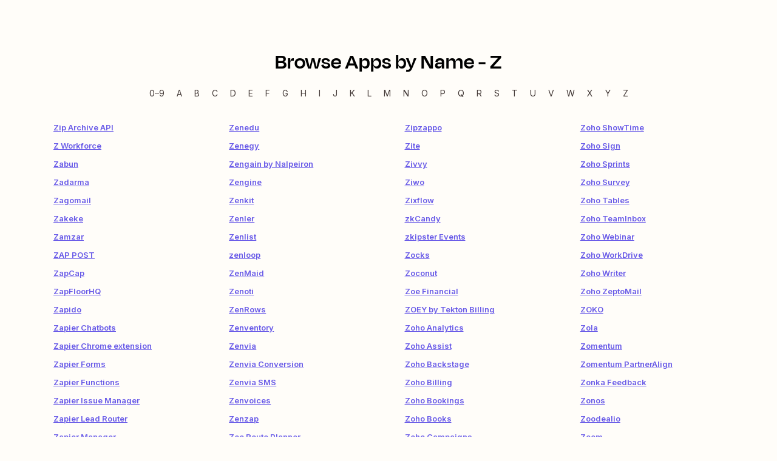

--- FILE ---
content_type: text/html; charset=utf-8
request_url: https://zapier.com/find-apps/z
body_size: 5052
content:
<!DOCTYPE html><html lang="en"><head><meta charSet="utf-8" data-next-head=""/><meta name="viewport" content="width=device-width" data-next-head=""/><link href="https://nextplore.vercel.zapier-deployment.com" rel="preconnect" data-next-head=""/><link href="https://cdn.zapier.com" rel="preconnect" data-next-head=""/><link href="https://zapier-images.imgix.net" rel="preconnect" data-next-head=""/><link href="https://design-system-bff.zapier.com" rel="dns-prefetch" data-next-head=""/><title data-next-head="">Browse Apps by Name Z | Zapier</title><link href="https://cdn.zapier.com/zapier/images/favicon.ico" rel="icon" type="image/x-icon" data-next-head=""/><meta content="Connect the apps you use everyday to automate your work and be more productive. 8,000+ apps and easy integrations - get started in minutes." name="description"/><meta content="Browse Apps by Name Z | Zapier" name="twitter:title"/><meta content="Connect the apps you use everyday to automate your work and be more productive. 8,000+ apps and easy integrations - get started in minutes." name="twitter:description"/><meta content="https://cdn.zapier.com/zapier/images/favicon.ico" name="twitter:image:src"/><meta content="summary_large_image" name="twitter:card"/><meta content="@zapier" name="twitter:site"/><meta content="https://zapier.com/find-apps/z" property="twitter:url"/><meta content="Browse Apps by Name Z | Zapier" property="og:title"/><meta content="https://zapier.com/find-apps/z" property="og:url"/><meta content="https://cdn.zapier.com/zapier/images/favicon.ico" property="og:image"/><meta content="Connect the apps you use everyday to automate your work and be more productive. 8,000+ apps and easy integrations - get started in minutes." property="og:description"/><meta content="https://www.facebook.com/ZapierApp" property="article:publisher"/><meta content="Zapier" property="og:site_name"/><meta content="website" property="og:type"/><meta content="309796912374932" property="fb:page_id"/><link rel="preload" href="https://nextplore.vercel.zapier-deployment.com/_next/static/css/c4cc5ee6ad82d036.css" as="style"/><link rel="preload" href="https://nextplore.vercel.zapier-deployment.com/_next/static/css/a5336a46824027aa.css" as="style"/><meta content="Browse Apps by Name Z | Zapier" itemProp="name"/><meta content="Connect the apps you use everyday to automate your work and be more productive. 8,000+ apps and easy integrations - get started in minutes." itemProp="description"/><meta content="https://cdn.zapier.com/zapier/images/favicon.ico" itemProp="image"/><link href="https://fonts.googleapis.com/css2?family=Inter:wght@400;500;600;700&amp;display=swap" rel="stylesheet"/><link rel="stylesheet" href="https://nextplore.vercel.zapier-deployment.com/_next/static/css/c4cc5ee6ad82d036.css" data-n-g=""/><link rel="stylesheet" href="https://nextplore.vercel.zapier-deployment.com/_next/static/css/a5336a46824027aa.css" data-n-p=""/><noscript data-n-css=""></noscript><script defer="" noModule="" src="https://nextplore.vercel.zapier-deployment.com/_next/static/chunks/polyfills-42372ed130431b0a.js"></script><script data-domain-script="c2bc6bc2-2599-4efd-90da-5725af13c244" id="onetrust-cookie-consent-script" src="https://cdn.cookielaw.org/scripttemplates/otSDKStub.js" type="text/javascript" defer="" data-nscript="beforeInteractive"></script><script src="https://nextplore.vercel.zapier-deployment.com/_next/static/chunks/webpack-b69c2d6e05b1f67f.js" defer=""></script><script src="https://nextplore.vercel.zapier-deployment.com/_next/static/chunks/framework-b718d9d989a12441.js" defer=""></script><script src="https://nextplore.vercel.zapier-deployment.com/_next/static/chunks/main-0ca6f1577644f58a.js" defer=""></script><script src="https://nextplore.vercel.zapier-deployment.com/_next/static/chunks/pages/_app-29afaec670288b8f.js" defer=""></script><script src="https://nextplore.vercel.zapier-deployment.com/_next/static/chunks/adc1c2a3-532ad75946108f6e.js" defer=""></script><script src="https://nextplore.vercel.zapier-deployment.com/_next/static/chunks/f2f94aea-8bd8b96b2ff6463e.js" defer=""></script><script src="https://nextplore.vercel.zapier-deployment.com/_next/static/chunks/314-cdb9ca95cfc93e19.js" defer=""></script><script src="https://nextplore.vercel.zapier-deployment.com/_next/static/chunks/608-7b075914fda4c917.js" defer=""></script><script src="https://nextplore.vercel.zapier-deployment.com/_next/static/chunks/170-173e67b63ab6bf51.js" defer=""></script><script src="https://nextplore.vercel.zapier-deployment.com/_next/static/chunks/pages/find-apps/%5BstartsWith%5D-b9505fc95966894c.js" defer=""></script><script src="https://nextplore.vercel.zapier-deployment.com/_next/static/Ja8eNvYo5EEKAgZ-Ml-y-/_buildManifest.js" defer=""></script><script src="https://nextplore.vercel.zapier-deployment.com/_next/static/Ja8eNvYo5EEKAgZ-Ml-y-/_ssgManifest.js" defer=""></script></head><body><div id="__next"><section class="css-1xdhyk6"><style data-emotion="css 1bfxwox">.css-1bfxwox{max-width:1280px;margin:0 auto;padding:40px 15px;padding:40px 30px;}@media (min-width: 660px){.css-1bfxwox{padding:50px 20px;}}@media (min-width: 1024px){.css-1bfxwox{padding:70px 40px;}}</style><div class="css-1bfxwox"><style data-emotion="css tu6ix3">.css-tu6ix3{font:600 2.25rem/3rem 'Degular Display',var(--zds-typography-heading-display, Helvetica),Helvetica,arial,sans-serif;letter-spacing:0.0625rem;display:-webkit-box;display:-webkit-flex;display:-ms-flexbox;display:flex;-webkit-box-pack:center;-ms-flex-pack:center;-webkit-justify-content:center;justify-content:center;}</style><span class="css-tu6ix3">Browse Apps by Name - <!-- -->Z</span><style data-emotion="css 7vpd4s">.css-7vpd4s{width:0;height:16px;}@media (min-width: 660px){.css-7vpd4s{width:0;height:16px;}}@media (min-width: 1024px){.css-7vpd4s{width:0;height:16px;}}</style><div class="css-7vpd4s"></div><style data-emotion="css 1w2d1pw">.css-1w2d1pw.css-1w2d1pw.css-1w2d1pw.css-1w2d1pw.css-1w2d1pw.css-1w2d1pw>section{gap:0;}</style><span class="css-1w2d1pw"><style data-emotion="css 1mh6anz">.css-1mh6anz{box-sizing:border-box;display:grid;grid-template-columns:100%;gap:10px;justify-items:center;font:var(--zds-small-print-1);text-align:center;}@media screen and (min-width: 650px){.css-1mh6anz{gap:20px;}}</style><section data-zds="true" class="css-1mh6anz"><style data-emotion="css 1wggont">.css-1wggont{all:unset;display:revert;box-sizing:border-box;color:var(--zds-gray-warm-10, #201515);font:var(--zds-body-4);}</style><h2 data-zds="true" class="css-1wggont"></h2><style data-emotion="css nc73ms">.css-nc73ms{box-sizing:border-box;list-style:none;margin:0;padding:0;display:-webkit-box;display:-webkit-flex;display:-ms-flexbox;display:flex;-webkit-box-flex-wrap:wrap;-webkit-flex-wrap:wrap;-ms-flex-wrap:wrap;flex-wrap:wrap;-webkit-box-pack:center;-ms-flex-pack:center;-webkit-justify-content:center;justify-content:center;}</style><ul data-zds="true" class="css-nc73ms"><li data-zds="true"><style data-emotion="css 48tgha">.css-48tgha{box-sizing:border-box;font:var(--zds-body-1);display:block;padding:0px;margin:0px 10px;white-space:nowrap;-webkit-flex:none;-ms-flex:none;flex:none;color:var(--zds-gray-warm-9, #413735);cursor:pointer;-webkit-text-decoration:none;text-decoration:none;}.css-48tgha:hover,.css-48tgha:focus{color:var(--zds-ui-primary-strongest, #503ebd);outline:none;}@media screen and (max-width: 768px){.css-48tgha{margin:0px 6px;}}</style><a aria-label="0–9 — Apps beginning with 0–9" class="css-48tgha" data-zds="true" href="/find-apps/0-9">0–9</a></li><li data-zds="true"><a aria-label="A — Apps beginning with A" class="css-48tgha" data-zds="true" href="/find-apps/a">A</a></li><li data-zds="true"><a aria-label="B — Apps beginning with B" class="css-48tgha" data-zds="true" href="/find-apps/b">B</a></li><li data-zds="true"><a aria-label="C — Apps beginning with C" class="css-48tgha" data-zds="true" href="/find-apps/c">C</a></li><li data-zds="true"><a aria-label="D — Apps beginning with D" class="css-48tgha" data-zds="true" href="/find-apps/d">D</a></li><li data-zds="true"><a aria-label="E — Apps beginning with E" class="css-48tgha" data-zds="true" href="/find-apps/e">E</a></li><li data-zds="true"><a aria-label="F — Apps beginning with F" class="css-48tgha" data-zds="true" href="/find-apps/f">F</a></li><li data-zds="true"><a aria-label="G — Apps beginning with G" class="css-48tgha" data-zds="true" href="/find-apps/g">G</a></li><li data-zds="true"><a aria-label="H — Apps beginning with H" class="css-48tgha" data-zds="true" href="/find-apps/h">H</a></li><li data-zds="true"><a aria-label="I — Apps beginning with I" class="css-48tgha" data-zds="true" href="/find-apps/i">I</a></li><li data-zds="true"><a aria-label="J — Apps beginning with J" class="css-48tgha" data-zds="true" href="/find-apps/j">J</a></li><li data-zds="true"><a aria-label="K — Apps beginning with K" class="css-48tgha" data-zds="true" href="/find-apps/k">K</a></li><li data-zds="true"><a aria-label="L — Apps beginning with L" class="css-48tgha" data-zds="true" href="/find-apps/l">L</a></li><li data-zds="true"><a aria-label="M — Apps beginning with M" class="css-48tgha" data-zds="true" href="/find-apps/m">M</a></li><li data-zds="true"><a aria-label="N — Apps beginning with N" class="css-48tgha" data-zds="true" href="/find-apps/n">N</a></li><li data-zds="true"><a aria-label="O — Apps beginning with O" class="css-48tgha" data-zds="true" href="/find-apps/o">O</a></li><li data-zds="true"><a aria-label="P — Apps beginning with P" class="css-48tgha" data-zds="true" href="/find-apps/p">P</a></li><li data-zds="true"><a aria-label="Q — Apps beginning with Q" class="css-48tgha" data-zds="true" href="/find-apps/q">Q</a></li><li data-zds="true"><a aria-label="R — Apps beginning with R" class="css-48tgha" data-zds="true" href="/find-apps/r">R</a></li><li data-zds="true"><a aria-label="S — Apps beginning with S" class="css-48tgha" data-zds="true" href="/find-apps/s">S</a></li><li data-zds="true"><a aria-label="T — Apps beginning with T" class="css-48tgha" data-zds="true" href="/find-apps/t">T</a></li><li data-zds="true"><a aria-label="U — Apps beginning with U" class="css-48tgha" data-zds="true" href="/find-apps/u">U</a></li><li data-zds="true"><a aria-label="V — Apps beginning with V" class="css-48tgha" data-zds="true" href="/find-apps/v">V</a></li><li data-zds="true"><a aria-label="W — Apps beginning with W" class="css-48tgha" data-zds="true" href="/find-apps/w">W</a></li><li data-zds="true"><a aria-label="X — Apps beginning with X" class="css-48tgha" data-zds="true" href="/find-apps/x">X</a></li><li data-zds="true"><a aria-label="Y — Apps beginning with Y" class="css-48tgha" data-zds="true" href="/find-apps/y">Y</a></li><li data-zds="true"><a aria-label="Z — Apps beginning with Z" class="css-48tgha" data-zds="true" href="/find-apps/z">Z</a></li></ul></section></span><div class="css-7vpd4s"></div><style data-emotion="css 1d9oh0h">.css-1d9oh0h{display:grid;grid-template:auto auto/auto;line-height:2em;font:600 0.8125rem/1.25rem Inter,var(--zds-typography-base, Helvetica),Helvetica,arial,sans-serif;}@media (min-width: 0){.css-1d9oh0h{text-align:center;}}@media (min-width: 1024px){.css-1d9oh0h{text-align:left;}}</style><section data-testid="app-links" class="css-1d9oh0h"><style data-emotion="css r403sm">@media (min-width: 0){.css-r403sm{-webkit-columns:auto;columns:auto;list-style-type:none;}}@media (min-width: 660px){.css-r403sm{-webkit-columns:125px 2;columns:125px 2;}}@media (min-width: 1024px){.css-r403sm{-webkit-columns:125px 4;columns:125px 4;}}</style><ul class="css-r403sm"><style data-emotion="css 1bo8l5x">.css-1bo8l5x{padding:5px 0;}</style><li class="css-1bo8l5x"><a class="_link_1vym7_1" data-color="primary" data-weight="inherit" data-zds="true" href="/find-apps/z/archive-api" role="link">Zip Archive API</a></li><li class="css-1bo8l5x"><a class="_link_1vym7_1" data-color="primary" data-weight="inherit" data-zds="true" href="/find-apps/z/z-workforce" role="link">Z Workforce</a></li><li class="css-1bo8l5x"><a class="_link_1vym7_1" data-color="primary" data-weight="inherit" data-zds="true" href="/find-apps/z/zabun" role="link">Zabun</a></li><li class="css-1bo8l5x"><a class="_link_1vym7_1" data-color="primary" data-weight="inherit" data-zds="true" href="/find-apps/z/zadarma" role="link">Zadarma</a></li><li class="css-1bo8l5x"><a class="_link_1vym7_1" data-color="primary" data-weight="inherit" data-zds="true" href="/find-apps/z/zagomail" role="link">Zagomail</a></li><li class="css-1bo8l5x"><a class="_link_1vym7_1" data-color="primary" data-weight="inherit" data-zds="true" href="/find-apps/z/zakeke-product-customizer" role="link">Zakeke</a></li><li class="css-1bo8l5x"><a class="_link_1vym7_1" data-color="primary" data-weight="inherit" data-zds="true" href="/find-apps/z/zamzar" role="link">Zamzar</a></li><li class="css-1bo8l5x"><a class="_link_1vym7_1" data-color="primary" data-weight="inherit" data-zds="true" href="/find-apps/z/zap-post" role="link">ZAP POST</a></li><li class="css-1bo8l5x"><a class="_link_1vym7_1" data-color="primary" data-weight="inherit" data-zds="true" href="/find-apps/z/zapcap" role="link">ZapCap</a></li><li class="css-1bo8l5x"><a class="_link_1vym7_1" data-color="primary" data-weight="inherit" data-zds="true" href="/find-apps/z/zapfloorhq" role="link">ZapFloorHQ</a></li><li class="css-1bo8l5x"><a class="_link_1vym7_1" data-color="primary" data-weight="inherit" data-zds="true" href="/find-apps/z/zapido" role="link">Zapido</a></li><li class="css-1bo8l5x"><a class="_link_1vym7_1" data-color="primary" data-weight="inherit" data-zds="true" href="/find-apps/z/zapier-chatbots" role="link">Zapier Chatbots</a></li><li class="css-1bo8l5x"><a class="_link_1vym7_1" data-color="primary" data-weight="inherit" data-zds="true" href="/find-apps/z/zapier-chrome-extension" role="link">Zapier Chrome extension</a></li><li class="css-1bo8l5x"><a class="_link_1vym7_1" data-color="primary" data-weight="inherit" data-zds="true" href="/find-apps/z/zapier-forms" role="link">Zapier Forms</a></li><li class="css-1bo8l5x"><a class="_link_1vym7_1" data-color="primary" data-weight="inherit" data-zds="true" href="/find-apps/z/zapier-functions" role="link">Zapier Functions</a></li><li class="css-1bo8l5x"><a class="_link_1vym7_1" data-color="primary" data-weight="inherit" data-zds="true" href="/find-apps/z/zapier-issue-manager" role="link">Zapier Issue Manager</a></li><li class="css-1bo8l5x"><a class="_link_1vym7_1" data-color="primary" data-weight="inherit" data-zds="true" href="/find-apps/z/zapier-lead-router" role="link">Zapier Lead Router</a></li><li class="css-1bo8l5x"><a class="_link_1vym7_1" data-color="primary" data-weight="inherit" data-zds="true" href="/find-apps/z/zapier-manager" role="link">Zapier Manager</a></li><li class="css-1bo8l5x"><a class="_link_1vym7_1" data-color="primary" data-weight="inherit" data-zds="true" href="/find-apps/z/zapier-tables" role="link">Zapier Tables</a></li><li class="css-1bo8l5x"><a class="_link_1vym7_1" data-color="primary" data-weight="inherit" data-zds="true" href="/find-apps/z/zapnito" role="link">Zapnito</a></li><li class="css-1bo8l5x"><a class="_link_1vym7_1" data-color="primary" data-weight="inherit" data-zds="true" href="/find-apps/z/zappycards" role="link">Zappycards</a></li><li class="css-1bo8l5x"><a class="_link_1vym7_1" data-color="primary" data-weight="inherit" data-zds="true" href="/find-apps/z/zarmoney" role="link">ZarMoney</a></li><li class="css-1bo8l5x"><a class="_link_1vym7_1" data-color="primary" data-weight="inherit" data-zds="true" href="/find-apps/z/zavitac" role="link">Zavitac</a></li><li class="css-1bo8l5x"><a class="_link_1vym7_1" data-color="primary" data-weight="inherit" data-zds="true" href="/find-apps/z/zaxaa" role="link">Zaxaa</a></li><li class="css-1bo8l5x"><a class="_link_1vym7_1" data-color="primary" data-weight="inherit" data-zds="true" href="/find-apps/z/zbuyer" role="link">zBuyer.com</a></li><li class="css-1bo8l5x"><a class="_link_1vym7_1" data-color="primary" data-weight="inherit" data-zds="true" href="/find-apps/z/zcal" role="link">zcal</a></li><li class="css-1bo8l5x"><a class="_link_1vym7_1" data-color="primary" data-weight="inherit" data-zds="true" href="/find-apps/z/zealot" role="link">Zealot</a></li><li class="css-1bo8l5x"><a class="_link_1vym7_1" data-color="primary" data-weight="inherit" data-zds="true" href="/find-apps/z/zebracrm" role="link">zebraCRM</a></li><li class="css-1bo8l5x"><a class="_link_1vym7_1" data-color="primary" data-weight="inherit" data-zds="true" href="/find-apps/z/zedaio" role="link">Zeda.io</a></li><li class="css-1bo8l5x"><a class="_link_1vym7_1" data-color="primary" data-weight="inherit" data-zds="true" href="/find-apps/z/zeeg" role="link">Zeeg</a></li><li class="css-1bo8l5x"><a class="_link_1vym7_1" data-color="primary" data-weight="inherit" data-zds="true" href="/find-apps/z/zeerm" role="link">ZeeRM</a></li><li class="css-1bo8l5x"><a class="_link_1vym7_1" data-color="primary" data-weight="inherit" data-zds="true" href="/find-apps/z/zeev-orquestra-bpms" role="link">Zeev</a></li><li class="css-1bo8l5x"><a class="_link_1vym7_1" data-color="primary" data-weight="inherit" data-zds="true" href="/find-apps/z/zeevou" role="link">Zeevou</a></li><li class="css-1bo8l5x"><a class="_link_1vym7_1" data-color="primary" data-weight="inherit" data-zds="true" href="/find-apps/z/zefort" role="link">Zefort</a></li><li class="css-1bo8l5x"><a class="_link_1vym7_1" data-color="primary" data-weight="inherit" data-zds="true" href="/find-apps/z/zeliq" role="link">Zeliq</a></li><li class="css-1bo8l5x"><a class="_link_1vym7_1" data-color="primary" data-weight="inherit" data-zds="true" href="/find-apps/z/zencall" role="link">ZenCall</a></li><li class="css-1bo8l5x"><a class="_link_1vym7_1" data-color="primary" data-weight="inherit" data-zds="true" href="/find-apps/z/zendesk" role="link">Zendesk</a></li><li class="css-1bo8l5x"><a class="_link_1vym7_1" data-color="primary" data-weight="inherit" data-zds="true" href="/find-apps/z/zendesk-sell" role="link">Zendesk Sell</a></li><li class="css-1bo8l5x"><a class="_link_1vym7_1" data-color="primary" data-weight="inherit" data-zds="true" href="/find-apps/z/zendirect" role="link">ZenDirect</a></li><li class="css-1bo8l5x"><a class="_link_1vym7_1" data-color="primary" data-weight="inherit" data-zds="true" href="/find-apps/z/zenedu" role="link">Zenedu</a></li><li class="css-1bo8l5x"><a class="_link_1vym7_1" data-color="primary" data-weight="inherit" data-zds="true" href="/find-apps/z/zenegy" role="link">Zenegy</a></li><li class="css-1bo8l5x"><a class="_link_1vym7_1" data-color="primary" data-weight="inherit" data-zds="true" href="/find-apps/z/zengain-by-Nalpeiron" role="link">Zengain by Nalpeiron</a></li><li class="css-1bo8l5x"><a class="_link_1vym7_1" data-color="primary" data-weight="inherit" data-zds="true" href="/find-apps/z/zengine" role="link">Zengine</a></li><li class="css-1bo8l5x"><a class="_link_1vym7_1" data-color="primary" data-weight="inherit" data-zds="true" href="/find-apps/z/zenkit" role="link">Zenkit</a></li><li class="css-1bo8l5x"><a class="_link_1vym7_1" data-color="primary" data-weight="inherit" data-zds="true" href="/find-apps/z/zenler" role="link">Zenler</a></li><li class="css-1bo8l5x"><a class="_link_1vym7_1" data-color="primary" data-weight="inherit" data-zds="true" href="/find-apps/z/zenlist" role="link">Zenlist</a></li><li class="css-1bo8l5x"><a class="_link_1vym7_1" data-color="primary" data-weight="inherit" data-zds="true" href="/find-apps/z/zenloop" role="link">zenloop</a></li><li class="css-1bo8l5x"><a class="_link_1vym7_1" data-color="primary" data-weight="inherit" data-zds="true" href="/find-apps/z/zenmaid-nWD" role="link">ZenMaid</a></li><li class="css-1bo8l5x"><a class="_link_1vym7_1" data-color="primary" data-weight="inherit" data-zds="true" href="/find-apps/z/zenoti" role="link">Zenoti</a></li><li class="css-1bo8l5x"><a class="_link_1vym7_1" data-color="primary" data-weight="inherit" data-zds="true" href="/find-apps/z/zenrows" role="link">ZenRows</a></li><li class="css-1bo8l5x"><a class="_link_1vym7_1" data-color="primary" data-weight="inherit" data-zds="true" href="/find-apps/z/zenventory" role="link">Zenventory</a></li><li class="css-1bo8l5x"><a class="_link_1vym7_1" data-color="primary" data-weight="inherit" data-zds="true" href="/find-apps/z/zenvia" role="link">Zenvia</a></li><li class="css-1bo8l5x"><a class="_link_1vym7_1" data-color="primary" data-weight="inherit" data-zds="true" href="/find-apps/z/zenvia-conversion" role="link">Zenvia Conversion</a></li><li class="css-1bo8l5x"><a class="_link_1vym7_1" data-color="primary" data-weight="inherit" data-zds="true" href="/find-apps/z/zenvia-sms" role="link">Zenvia SMS</a></li><li class="css-1bo8l5x"><a class="_link_1vym7_1" data-color="primary" data-weight="inherit" data-zds="true" href="/find-apps/z/zenvoices" role="link">Zenvoices</a></li><li class="css-1bo8l5x"><a class="_link_1vym7_1" data-color="primary" data-weight="inherit" data-zds="true" href="/find-apps/z/zenzap" role="link">Zenzap</a></li><li class="css-1bo8l5x"><a class="_link_1vym7_1" data-color="primary" data-weight="inherit" data-zds="true" href="/find-apps/z/zeo-route-planner" role="link">Zeo Route Planner</a></li><li class="css-1bo8l5x"><a class="_link_1vym7_1" data-color="primary" data-weight="inherit" data-zds="true" href="/find-apps/z/zeplin" role="link">Zeplin</a></li><li class="css-1bo8l5x"><a class="_link_1vym7_1" data-color="primary" data-weight="inherit" data-zds="true" href="/find-apps/z/zerobounce" role="link">ZeroBounce</a></li><li class="css-1bo8l5x"><a class="_link_1vym7_1" data-color="primary" data-weight="inherit" data-zds="true" href="/find-apps/z/zeroheight" role="link">zeroheight</a></li><li class="css-1bo8l5x"><a class="_link_1vym7_1" data-color="primary" data-weight="inherit" data-zds="true" href="/find-apps/z/zeymo" role="link">Zeymo</a></li><li class="css-1bo8l5x"><a class="_link_1vym7_1" data-color="primary" data-weight="inherit" data-zds="true" href="/find-apps/z/zick-learn" role="link">zick learn</a></li><li class="css-1bo8l5x"><a class="_link_1vym7_1" data-color="primary" data-weight="inherit" data-zds="true" href="/find-apps/z/zid" role="link">Zid</a></li><li class="css-1bo8l5x"><a class="_link_1vym7_1" data-color="primary" data-weight="inherit" data-zds="true" href="/find-apps/z/ziflow" role="link">Ziflow</a></li><li class="css-1bo8l5x"><a class="_link_1vym7_1" data-color="primary" data-weight="inherit" data-zds="true" href="/find-apps/z/zifront" role="link">Zifront</a></li><li class="css-1bo8l5x"><a class="_link_1vym7_1" data-color="primary" data-weight="inherit" data-zds="true" href="/find-apps/z/ziftone" role="link">ZiftONE</a></li><li class="css-1bo8l5x"><a class="_link_1vym7_1" data-color="primary" data-weight="inherit" data-zds="true" href="/find-apps/z/ziggeo" role="link">Ziggeo</a></li><li class="css-1bo8l5x"><a class="_link_1vym7_1" data-color="primary" data-weight="inherit" data-zds="true" href="/find-apps/z/zigpoll" role="link">Zigpoll</a></li><li class="css-1bo8l5x"><a class="_link_1vym7_1" data-color="primary" data-weight="inherit" data-zds="true" href="/find-apps/z/ziif" role="link">Ziif</a></li><li class="css-1bo8l5x"><a class="_link_1vym7_1" data-color="primary" data-weight="inherit" data-zds="true" href="/find-apps/z/zillametrics-chat" role="link">ZillaMetrics Chat</a></li><li class="css-1bo8l5x"><a class="_link_1vym7_1" data-color="primary" data-weight="inherit" data-zds="true" href="/find-apps/z/zillow" role="link">Zillow Tech Connect</a></li><li class="css-1bo8l5x"><a class="_link_1vym7_1" data-color="primary" data-weight="inherit" data-zds="true" href="/find-apps/z/zilus" role="link">Zilus</a></li><li class="css-1bo8l5x"><a class="_link_1vym7_1" data-color="primary" data-weight="inherit" data-zds="true" href="/find-apps/z/zinc" role="link">Zinc</a></li><li class="css-1bo8l5x"><a class="_link_1vym7_1" data-color="primary" data-weight="inherit" data-zds="true" href="/find-apps/z/zinrelo" role="link">Zinrelo</a></li><li class="css-1bo8l5x"><a class="_link_1vym7_1" data-color="primary" data-weight="inherit" data-zds="true" href="/find-apps/z/zipboard" role="link">zipBoard</a></li><li class="css-1bo8l5x"><a class="_link_1vym7_1" data-color="primary" data-weight="inherit" data-zds="true" href="/find-apps/z/zipform-plus" role="link">zipForm Plus</a></li><li class="css-1bo8l5x"><a class="_link_1vym7_1" data-color="primary" data-weight="inherit" data-zds="true" href="/find-apps/z/zipperagent" role="link">ZipperAgent</a></li><li class="css-1bo8l5x"><a class="_link_1vym7_1" data-color="primary" data-weight="inherit" data-zds="true" href="/find-apps/z/zipperhq" role="link">zipperHQ</a></li><li class="css-1bo8l5x"><a class="_link_1vym7_1" data-color="primary" data-weight="inherit" data-zds="true" href="/find-apps/z/zipzappo" role="link">Zipzappo</a></li><li class="css-1bo8l5x"><a class="_link_1vym7_1" data-color="primary" data-weight="inherit" data-zds="true" href="/find-apps/z/zite" role="link">Zite</a></li><li class="css-1bo8l5x"><a class="_link_1vym7_1" data-color="primary" data-weight="inherit" data-zds="true" href="/find-apps/z/zivvy" role="link">Zivvy</a></li><li class="css-1bo8l5x"><a class="_link_1vym7_1" data-color="primary" data-weight="inherit" data-zds="true" href="/find-apps/z/ziwo" role="link">Ziwo</a></li><li class="css-1bo8l5x"><a class="_link_1vym7_1" data-color="primary" data-weight="inherit" data-zds="true" href="/find-apps/z/zixflow" role="link">Zixflow</a></li><li class="css-1bo8l5x"><a class="_link_1vym7_1" data-color="primary" data-weight="inherit" data-zds="true" href="/find-apps/z/zkcandy" role="link">zkCandy</a></li><li class="css-1bo8l5x"><a class="_link_1vym7_1" data-color="primary" data-weight="inherit" data-zds="true" href="/find-apps/z/zkipster-events" role="link">zkipster Events</a></li><li class="css-1bo8l5x"><a class="_link_1vym7_1" data-color="primary" data-weight="inherit" data-zds="true" href="/find-apps/z/zocks" role="link">Zocks</a></li><li class="css-1bo8l5x"><a class="_link_1vym7_1" data-color="primary" data-weight="inherit" data-zds="true" href="/find-apps/z/zoconut" role="link">Zoconut</a></li><li class="css-1bo8l5x"><a class="_link_1vym7_1" data-color="primary" data-weight="inherit" data-zds="true" href="/find-apps/z/zoe-financial" role="link">Zoe Financial</a></li><li class="css-1bo8l5x"><a class="_link_1vym7_1" data-color="primary" data-weight="inherit" data-zds="true" href="/find-apps/z/zoey-by-tekton-billing" role="link">ZOEY by Tekton Billing</a></li><li class="css-1bo8l5x"><a class="_link_1vym7_1" data-color="primary" data-weight="inherit" data-zds="true" href="/find-apps/z/zoho-analytics" role="link">Zoho Analytics</a></li><li class="css-1bo8l5x"><a class="_link_1vym7_1" data-color="primary" data-weight="inherit" data-zds="true" href="/find-apps/z/zoho-assist" role="link">Zoho Assist</a></li><li class="css-1bo8l5x"><a class="_link_1vym7_1" data-color="primary" data-weight="inherit" data-zds="true" href="/find-apps/z/zoho-backstage" role="link">Zoho Backstage</a></li><li class="css-1bo8l5x"><a class="_link_1vym7_1" data-color="primary" data-weight="inherit" data-zds="true" href="/find-apps/z/zoho-billing" role="link">Zoho Billing</a></li><li class="css-1bo8l5x"><a class="_link_1vym7_1" data-color="primary" data-weight="inherit" data-zds="true" href="/find-apps/z/zoho-bookings" role="link">Zoho Bookings</a></li><li class="css-1bo8l5x"><a class="_link_1vym7_1" data-color="primary" data-weight="inherit" data-zds="true" href="/find-apps/z/zoho-books" role="link">Zoho Books</a></li><li class="css-1bo8l5x"><a class="_link_1vym7_1" data-color="primary" data-weight="inherit" data-zds="true" href="/find-apps/z/zoho-campaigns" role="link">Zoho Campaigns</a></li><li class="css-1bo8l5x"><a class="_link_1vym7_1" data-color="primary" data-weight="inherit" data-zds="true" href="/find-apps/z/zoho-checkout" role="link">Zoho Checkout</a></li><li class="css-1bo8l5x"><a class="_link_1vym7_1" data-color="primary" data-weight="inherit" data-zds="true" href="/find-apps/z/zoho-cliq" role="link">Zoho Cliq</a></li><li class="css-1bo8l5x"><a class="_link_1vym7_1" data-color="primary" data-weight="inherit" data-zds="true" href="/find-apps/z/zoho-connect" role="link">Zoho Connect</a></li><li class="css-1bo8l5x"><a class="_link_1vym7_1" data-color="primary" data-weight="inherit" data-zds="true" href="/find-apps/z/zoho-creator" role="link">Zoho Creator</a></li><li class="css-1bo8l5x"><a class="_link_1vym7_1" data-color="primary" data-weight="inherit" data-zds="true" href="/find-apps/z/zoho-crm" role="link">Zoho CRM</a></li><li class="css-1bo8l5x"><a class="_link_1vym7_1" data-color="primary" data-weight="inherit" data-zds="true" href="/find-apps/z/zoho-desk" role="link">Zoho Desk</a></li><li class="css-1bo8l5x"><a class="_link_1vym7_1" data-color="primary" data-weight="inherit" data-zds="true" href="/find-apps/z/zoho-directory" role="link">Zoho Directory</a></li><li class="css-1bo8l5x"><a class="_link_1vym7_1" data-color="primary" data-weight="inherit" data-zds="true" href="/find-apps/z/zoho-forms" role="link">Zoho Forms</a></li><li class="css-1bo8l5x"><a class="_link_1vym7_1" data-color="primary" data-weight="inherit" data-zds="true" href="/find-apps/z/zoho-fsm" role="link">Zoho FSM</a></li><li class="css-1bo8l5x"><a class="_link_1vym7_1" data-color="primary" data-weight="inherit" data-zds="true" href="/find-apps/z/zoho-inventory" role="link">Zoho Inventory</a></li><li class="css-1bo8l5x"><a class="_link_1vym7_1" data-color="primary" data-weight="inherit" data-zds="true" href="/find-apps/z/zoho-invoice" role="link">Zoho Invoice</a></li><li class="css-1bo8l5x"><a class="_link_1vym7_1" data-color="primary" data-weight="inherit" data-zds="true" href="/find-apps/z/zoho-landingpage" role="link">Zoho LandingPage</a></li><li class="css-1bo8l5x"><a class="_link_1vym7_1" data-color="primary" data-weight="inherit" data-zds="true" href="/find-apps/z/zoho-mail" role="link">Zoho Mail</a></li><li class="css-1bo8l5x"><a class="_link_1vym7_1" data-color="primary" data-weight="inherit" data-zds="true" href="/find-apps/z/zoho-meeting" role="link">Zoho Meeting</a></li><li class="css-1bo8l5x"><a class="_link_1vym7_1" data-color="primary" data-weight="inherit" data-zds="true" href="/find-apps/z/zoho-notebook" role="link">Zoho Notebook</a></li><li class="css-1bo8l5x"><a class="_link_1vym7_1" data-color="primary" data-weight="inherit" data-zds="true" href="/find-apps/z/zoho-pagesense" role="link">Zoho PageSense</a></li><li class="css-1bo8l5x"><a class="_link_1vym7_1" data-color="primary" data-weight="inherit" data-zds="true" href="/find-apps/z/zoho-people" role="link">Zoho People</a></li><li class="css-1bo8l5x"><a class="_link_1vym7_1" data-color="primary" data-weight="inherit" data-zds="true" href="/find-apps/z/zoho-projects" role="link">Zoho Projects</a></li><li class="css-1bo8l5x"><a class="_link_1vym7_1" data-color="primary" data-weight="inherit" data-zds="true" href="/find-apps/z/zoho-recruit" role="link">Zoho Recruit</a></li><li class="css-1bo8l5x"><a class="_link_1vym7_1" data-color="primary" data-weight="inherit" data-zds="true" href="/find-apps/z/zoho-sheet" role="link">Zoho Sheet</a></li><li class="css-1bo8l5x"><a class="_link_1vym7_1" data-color="primary" data-weight="inherit" data-zds="true" href="/find-apps/z/zoho-show" role="link">Zoho Show</a></li><li class="css-1bo8l5x"><a class="_link_1vym7_1" data-color="primary" data-weight="inherit" data-zds="true" href="/find-apps/z/zoho-showtime" role="link">Zoho ShowTime</a></li><li class="css-1bo8l5x"><a class="_link_1vym7_1" data-color="primary" data-weight="inherit" data-zds="true" href="/find-apps/z/zoho-sign" role="link">Zoho Sign</a></li><li class="css-1bo8l5x"><a class="_link_1vym7_1" data-color="primary" data-weight="inherit" data-zds="true" href="/find-apps/z/zoho-sprints" role="link">Zoho Sprints</a></li><li class="css-1bo8l5x"><a class="_link_1vym7_1" data-color="primary" data-weight="inherit" data-zds="true" href="/find-apps/z/zoho-survey" role="link">Zoho Survey</a></li><li class="css-1bo8l5x"><a class="_link_1vym7_1" data-color="primary" data-weight="inherit" data-zds="true" href="/find-apps/z/zoho-tables" role="link">Zoho Tables</a></li><li class="css-1bo8l5x"><a class="_link_1vym7_1" data-color="primary" data-weight="inherit" data-zds="true" href="/find-apps/z/zoho-teaminbox" role="link">Zoho TeamInbox</a></li><li class="css-1bo8l5x"><a class="_link_1vym7_1" data-color="primary" data-weight="inherit" data-zds="true" href="/find-apps/z/zoho-webinar" role="link">Zoho Webinar</a></li><li class="css-1bo8l5x"><a class="_link_1vym7_1" data-color="primary" data-weight="inherit" data-zds="true" href="/find-apps/z/zoho-workdrive" role="link">Zoho WorkDrive</a></li><li class="css-1bo8l5x"><a class="_link_1vym7_1" data-color="primary" data-weight="inherit" data-zds="true" href="/find-apps/z/zoho-writer" role="link">Zoho Writer</a></li><li class="css-1bo8l5x"><a class="_link_1vym7_1" data-color="primary" data-weight="inherit" data-zds="true" href="/find-apps/z/zoho-zeptomail" role="link">Zoho ZeptoMail</a></li><li class="css-1bo8l5x"><a class="_link_1vym7_1" data-color="primary" data-weight="inherit" data-zds="true" href="/find-apps/z/zoko" role="link">ZOKO</a></li><li class="css-1bo8l5x"><a class="_link_1vym7_1" data-color="primary" data-weight="inherit" data-zds="true" href="/find-apps/z/zola" role="link">Zola</a></li><li class="css-1bo8l5x"><a class="_link_1vym7_1" data-color="primary" data-weight="inherit" data-zds="true" href="/find-apps/z/zomentum" role="link">Zomentum</a></li><li class="css-1bo8l5x"><a class="_link_1vym7_1" data-color="primary" data-weight="inherit" data-zds="true" href="/find-apps/z/zomentum-partneralign" role="link">Zomentum PartnerAlign</a></li><li class="css-1bo8l5x"><a class="_link_1vym7_1" data-color="primary" data-weight="inherit" data-zds="true" href="/find-apps/z/zonka-feedback" role="link">Zonka Feedback</a></li><li class="css-1bo8l5x"><a class="_link_1vym7_1" data-color="primary" data-weight="inherit" data-zds="true" href="/find-apps/z/zonos" role="link">Zonos</a></li><li class="css-1bo8l5x"><a class="_link_1vym7_1" data-color="primary" data-weight="inherit" data-zds="true" href="/find-apps/z/zoodealio" role="link">Zoodealio</a></li><li class="css-1bo8l5x"><a class="_link_1vym7_1" data-color="primary" data-weight="inherit" data-zds="true" href="/find-apps/z/zoom" role="link">Zoom</a></li><li class="css-1bo8l5x"><a class="_link_1vym7_1" data-color="primary" data-weight="inherit" data-zds="true" href="/find-apps/z/zoom-events" role="link">Zoom Events</a></li><li class="css-1bo8l5x"><a class="_link_1vym7_1" data-color="primary" data-weight="inherit" data-zds="true" href="/find-apps/z/zoom-scheduler" role="link">Zoom Scheduler</a></li><li class="css-1bo8l5x"><a class="_link_1vym7_1" data-color="primary" data-weight="inherit" data-zds="true" href="/find-apps/z/zoom-team-chat" role="link">Zoom Team Chat</a></li><li class="css-1bo8l5x"><a class="_link_1vym7_1" data-color="primary" data-weight="inherit" data-zds="true" href="/find-apps/z/zoomifier" role="link">Zoomifier</a></li><li class="css-1bo8l5x"><a class="_link_1vym7_1" data-color="primary" data-weight="inherit" data-zds="true" href="/find-apps/z/zoominfo" role="link">ZoomInfo</a></li><li class="css-1bo8l5x"><a class="_link_1vym7_1" data-color="primary" data-weight="inherit" data-zds="true" href="/find-apps/z/zotabox" role="link">Zotabox</a></li><li class="css-1bo8l5x"><a class="_link_1vym7_1" data-color="primary" data-weight="inherit" data-zds="true" href="/find-apps/z/zru" role="link">ZRU</a></li><li class="css-1bo8l5x"><a class="_link_1vym7_1" data-color="primary" data-weight="inherit" data-zds="true" href="/find-apps/z/zuddl" role="link">Zuddl</a></li><li class="css-1bo8l5x"><a class="_link_1vym7_1" data-color="primary" data-weight="inherit" data-zds="true" href="/find-apps/z/zulip" role="link">Zulip</a></li><li class="css-1bo8l5x"><a class="_link_1vym7_1" data-color="primary" data-weight="inherit" data-zds="true" href="/find-apps/z/zuro" role="link">Zuro</a></li><li class="css-1bo8l5x"><a class="_link_1vym7_1" data-color="primary" data-weight="inherit" data-zds="true" href="/find-apps/z/zvanu-parvaldnieks" role="link">Zvanu Pārvaldnieks</a></li><li class="css-1bo8l5x"><a class="_link_1vym7_1" data-color="primary" data-weight="inherit" data-zds="true" href="/find-apps/z/zydon" role="link">Zydon</a></li><li class="css-1bo8l5x"><a class="_link_1vym7_1" data-color="primary" data-weight="inherit" data-zds="true" href="/find-apps/z/zyllio" role="link">Zyllio</a></li><li class="css-1bo8l5x"><a class="_link_1vym7_1" data-color="primary" data-weight="inherit" data-zds="true" href="/find-apps/z/zylvie" role="link">Zylvie</a></li><li class="css-1bo8l5x"><a class="_link_1vym7_1" data-color="primary" data-weight="inherit" data-zds="true" href="/find-apps/z/zyratalk" role="link">ZyraTalk</a></li><li class="css-1bo8l5x"><a class="_link_1vym7_1" data-color="primary" data-weight="inherit" data-zds="true" href="/find-apps/z/zyte" role="link">Zyte</a></li><li class="css-1bo8l5x"><a class="_link_1vym7_1" data-color="primary" data-weight="inherit" data-zds="true" href="/find-apps/z/zahara-da83354" role="link">Zahara</a></li><li class="css-1bo8l5x"><a class="_link_1vym7_1" data-color="primary" data-weight="inherit" data-zds="true" href="/find-apps/z/zentitle2-by-Nalpeiron" role="link">Zentitle2 by Nalpeiron</a></li><li class="css-1bo8l5x"><a class="_link_1vym7_1" data-color="primary" data-weight="inherit" data-zds="true" href="/find-apps/z/zoho-calendar-1" role="link">Zoho Calendar</a></li><li class="css-1bo8l5x"><a class="_link_1vym7_1" data-color="primary" data-weight="inherit" data-zds="true" href="/find-apps/z/zoho-one-1" role="link">Zoho One</a></li><li class="css-1bo8l5x"><a class="_link_1vym7_1" data-color="primary" data-weight="inherit" data-zds="true" href="/find-apps/z/zone5app" role="link">zone5app</a></li></ul></section></div></section><!--$--><!--/$--><!--$--><!--/$--></div><script id="__NEXT_DATA__" type="application/json">{"props":{"pageProps":{"linkColumnItems":[{"label":"Zip Archive API","href":"/find-apps/z/archive-api"},{"label":"Z Workforce","href":"/find-apps/z/z-workforce"},{"label":"Zabun","href":"/find-apps/z/zabun"},{"label":"Zadarma","href":"/find-apps/z/zadarma"},{"label":"Zagomail","href":"/find-apps/z/zagomail"},{"label":"Zakeke","href":"/find-apps/z/zakeke-product-customizer"},{"label":"Zamzar","href":"/find-apps/z/zamzar"},{"label":"ZAP POST","href":"/find-apps/z/zap-post"},{"label":"ZapCap","href":"/find-apps/z/zapcap"},{"label":"ZapFloorHQ","href":"/find-apps/z/zapfloorhq"},{"label":"Zapido","href":"/find-apps/z/zapido"},{"label":"Zapier Chatbots","href":"/find-apps/z/zapier-chatbots"},{"label":"Zapier Chrome extension","href":"/find-apps/z/zapier-chrome-extension"},{"label":"Zapier Forms","href":"/find-apps/z/zapier-forms"},{"label":"Zapier Functions","href":"/find-apps/z/zapier-functions"},{"label":"Zapier Issue Manager","href":"/find-apps/z/zapier-issue-manager"},{"label":"Zapier Lead Router","href":"/find-apps/z/zapier-lead-router"},{"label":"Zapier Manager","href":"/find-apps/z/zapier-manager"},{"label":"Zapier Tables","href":"/find-apps/z/zapier-tables"},{"label":"Zapnito","href":"/find-apps/z/zapnito"},{"label":"Zappycards","href":"/find-apps/z/zappycards"},{"label":"ZarMoney","href":"/find-apps/z/zarmoney"},{"label":"Zavitac","href":"/find-apps/z/zavitac"},{"label":"Zaxaa","href":"/find-apps/z/zaxaa"},{"label":"zBuyer.com","href":"/find-apps/z/zbuyer"},{"label":"zcal","href":"/find-apps/z/zcal"},{"label":"Zealot","href":"/find-apps/z/zealot"},{"label":"zebraCRM","href":"/find-apps/z/zebracrm"},{"label":"Zeda.io","href":"/find-apps/z/zedaio"},{"label":"Zeeg","href":"/find-apps/z/zeeg"},{"label":"ZeeRM","href":"/find-apps/z/zeerm"},{"label":"Zeev","href":"/find-apps/z/zeev-orquestra-bpms"},{"label":"Zeevou","href":"/find-apps/z/zeevou"},{"label":"Zefort","href":"/find-apps/z/zefort"},{"label":"Zeliq","href":"/find-apps/z/zeliq"},{"label":"ZenCall","href":"/find-apps/z/zencall"},{"label":"Zendesk","href":"/find-apps/z/zendesk"},{"label":"Zendesk Sell","href":"/find-apps/z/zendesk-sell"},{"label":"ZenDirect","href":"/find-apps/z/zendirect"},{"label":"Zenedu","href":"/find-apps/z/zenedu"},{"label":"Zenegy","href":"/find-apps/z/zenegy"},{"label":"Zengain by Nalpeiron","href":"/find-apps/z/zengain-by-Nalpeiron"},{"label":"Zengine","href":"/find-apps/z/zengine"},{"label":"Zenkit","href":"/find-apps/z/zenkit"},{"label":"Zenler","href":"/find-apps/z/zenler"},{"label":"Zenlist","href":"/find-apps/z/zenlist"},{"label":"zenloop","href":"/find-apps/z/zenloop"},{"label":"ZenMaid","href":"/find-apps/z/zenmaid-nWD"},{"label":"Zenoti","href":"/find-apps/z/zenoti"},{"label":"ZenRows","href":"/find-apps/z/zenrows"},{"label":"Zenventory","href":"/find-apps/z/zenventory"},{"label":"Zenvia","href":"/find-apps/z/zenvia"},{"label":"Zenvia Conversion","href":"/find-apps/z/zenvia-conversion"},{"label":"Zenvia SMS","href":"/find-apps/z/zenvia-sms"},{"label":"Zenvoices","href":"/find-apps/z/zenvoices"},{"label":"Zenzap","href":"/find-apps/z/zenzap"},{"label":"Zeo Route Planner","href":"/find-apps/z/zeo-route-planner"},{"label":"Zeplin","href":"/find-apps/z/zeplin"},{"label":"ZeroBounce","href":"/find-apps/z/zerobounce"},{"label":"zeroheight","href":"/find-apps/z/zeroheight"},{"label":"Zeymo","href":"/find-apps/z/zeymo"},{"label":"zick learn","href":"/find-apps/z/zick-learn"},{"label":"Zid","href":"/find-apps/z/zid"},{"label":"Ziflow","href":"/find-apps/z/ziflow"},{"label":"Zifront","href":"/find-apps/z/zifront"},{"label":"ZiftONE","href":"/find-apps/z/ziftone"},{"label":"Ziggeo","href":"/find-apps/z/ziggeo"},{"label":"Zigpoll","href":"/find-apps/z/zigpoll"},{"label":"Ziif","href":"/find-apps/z/ziif"},{"label":"ZillaMetrics Chat","href":"/find-apps/z/zillametrics-chat"},{"label":"Zillow Tech Connect","href":"/find-apps/z/zillow"},{"label":"Zilus","href":"/find-apps/z/zilus"},{"label":"Zinc","href":"/find-apps/z/zinc"},{"label":"Zinrelo","href":"/find-apps/z/zinrelo"},{"label":"zipBoard","href":"/find-apps/z/zipboard"},{"label":"zipForm Plus","href":"/find-apps/z/zipform-plus"},{"label":"ZipperAgent","href":"/find-apps/z/zipperagent"},{"label":"zipperHQ","href":"/find-apps/z/zipperhq"},{"label":"Zipzappo","href":"/find-apps/z/zipzappo"},{"label":"Zite","href":"/find-apps/z/zite"},{"label":"Zivvy","href":"/find-apps/z/zivvy"},{"label":"Ziwo","href":"/find-apps/z/ziwo"},{"label":"Zixflow","href":"/find-apps/z/zixflow"},{"label":"zkCandy","href":"/find-apps/z/zkcandy"},{"label":"zkipster Events","href":"/find-apps/z/zkipster-events"},{"label":"Zocks","href":"/find-apps/z/zocks"},{"label":"Zoconut","href":"/find-apps/z/zoconut"},{"label":"Zoe Financial","href":"/find-apps/z/zoe-financial"},{"label":"ZOEY by Tekton Billing","href":"/find-apps/z/zoey-by-tekton-billing"},{"label":"Zoho Analytics","href":"/find-apps/z/zoho-analytics"},{"label":"Zoho Assist","href":"/find-apps/z/zoho-assist"},{"label":"Zoho Backstage","href":"/find-apps/z/zoho-backstage"},{"label":"Zoho Billing","href":"/find-apps/z/zoho-billing"},{"label":"Zoho Bookings","href":"/find-apps/z/zoho-bookings"},{"label":"Zoho Books","href":"/find-apps/z/zoho-books"},{"label":"Zoho Campaigns","href":"/find-apps/z/zoho-campaigns"},{"label":"Zoho Checkout","href":"/find-apps/z/zoho-checkout"},{"label":"Zoho Cliq","href":"/find-apps/z/zoho-cliq"},{"label":"Zoho Connect","href":"/find-apps/z/zoho-connect"},{"label":"Zoho Creator","href":"/find-apps/z/zoho-creator"},{"label":"Zoho CRM","href":"/find-apps/z/zoho-crm"},{"label":"Zoho Desk","href":"/find-apps/z/zoho-desk"},{"label":"Zoho Directory","href":"/find-apps/z/zoho-directory"},{"label":"Zoho Forms","href":"/find-apps/z/zoho-forms"},{"label":"Zoho FSM","href":"/find-apps/z/zoho-fsm"},{"label":"Zoho Inventory","href":"/find-apps/z/zoho-inventory"},{"label":"Zoho Invoice","href":"/find-apps/z/zoho-invoice"},{"label":"Zoho LandingPage","href":"/find-apps/z/zoho-landingpage"},{"label":"Zoho Mail","href":"/find-apps/z/zoho-mail"},{"label":"Zoho Meeting","href":"/find-apps/z/zoho-meeting"},{"label":"Zoho Notebook","href":"/find-apps/z/zoho-notebook"},{"label":"Zoho PageSense","href":"/find-apps/z/zoho-pagesense"},{"label":"Zoho People","href":"/find-apps/z/zoho-people"},{"label":"Zoho Projects","href":"/find-apps/z/zoho-projects"},{"label":"Zoho Recruit","href":"/find-apps/z/zoho-recruit"},{"label":"Zoho Sheet","href":"/find-apps/z/zoho-sheet"},{"label":"Zoho Show","href":"/find-apps/z/zoho-show"},{"label":"Zoho ShowTime","href":"/find-apps/z/zoho-showtime"},{"label":"Zoho Sign","href":"/find-apps/z/zoho-sign"},{"label":"Zoho Sprints","href":"/find-apps/z/zoho-sprints"},{"label":"Zoho Survey","href":"/find-apps/z/zoho-survey"},{"label":"Zoho Tables","href":"/find-apps/z/zoho-tables"},{"label":"Zoho TeamInbox","href":"/find-apps/z/zoho-teaminbox"},{"label":"Zoho Webinar","href":"/find-apps/z/zoho-webinar"},{"label":"Zoho WorkDrive","href":"/find-apps/z/zoho-workdrive"},{"label":"Zoho Writer","href":"/find-apps/z/zoho-writer"},{"label":"Zoho ZeptoMail","href":"/find-apps/z/zoho-zeptomail"},{"label":"ZOKO","href":"/find-apps/z/zoko"},{"label":"Zola","href":"/find-apps/z/zola"},{"label":"Zomentum","href":"/find-apps/z/zomentum"},{"label":"Zomentum PartnerAlign","href":"/find-apps/z/zomentum-partneralign"},{"label":"Zonka Feedback","href":"/find-apps/z/zonka-feedback"},{"label":"Zonos","href":"/find-apps/z/zonos"},{"label":"Zoodealio","href":"/find-apps/z/zoodealio"},{"label":"Zoom","href":"/find-apps/z/zoom"},{"label":"Zoom Events","href":"/find-apps/z/zoom-events"},{"label":"Zoom Scheduler","href":"/find-apps/z/zoom-scheduler"},{"label":"Zoom Team Chat","href":"/find-apps/z/zoom-team-chat"},{"label":"Zoomifier","href":"/find-apps/z/zoomifier"},{"label":"ZoomInfo","href":"/find-apps/z/zoominfo"},{"label":"Zotabox","href":"/find-apps/z/zotabox"},{"label":"ZRU","href":"/find-apps/z/zru"},{"label":"Zuddl","href":"/find-apps/z/zuddl"},{"label":"Zulip","href":"/find-apps/z/zulip"},{"label":"Zuro","href":"/find-apps/z/zuro"},{"label":"Zvanu Pārvaldnieks","href":"/find-apps/z/zvanu-parvaldnieks"},{"label":"Zydon","href":"/find-apps/z/zydon"},{"label":"Zyllio","href":"/find-apps/z/zyllio"},{"label":"Zylvie","href":"/find-apps/z/zylvie"},{"label":"ZyraTalk","href":"/find-apps/z/zyratalk"},{"label":"Zyte","href":"/find-apps/z/zyte"},{"label":"Zahara","href":"/find-apps/z/zahara-da83354"},{"label":"Zentitle2 by Nalpeiron","href":"/find-apps/z/zentitle2-by-Nalpeiron"},{"label":"Zoho Calendar","href":"/find-apps/z/zoho-calendar-1"},{"label":"Zoho One","href":"/find-apps/z/zoho-one-1"},{"label":"zone5app","href":"/find-apps/z/zone5app"}],"startsWith":"Z"},"__N_SSG":true},"page":"/find-apps/[startsWith]","query":{"startsWith":"z"},"buildId":"Ja8eNvYo5EEKAgZ-Ml-y-","assetPrefix":"https://nextplore.vercel.zapier-deployment.com","isFallback":false,"isExperimentalCompile":false,"gsp":true,"scriptLoader":[]}</script></body></html>

--- FILE ---
content_type: application/javascript; charset=utf-8
request_url: https://nextplore.vercel.zapier-deployment.com/_next/static/chunks/pages/find-apps/%5BstartsWith%5D-b9505fc95966894c.js
body_size: 648
content:
try{!function(){var e="undefined"!=typeof window?window:"undefined"!=typeof global?global:"undefined"!=typeof globalThis?globalThis:"undefined"!=typeof self?self:{},t=(new e.Error).stack;t&&(e._sentryDebugIds=e._sentryDebugIds||{},e._sentryDebugIds[t]="cca6bcf7-b7b2-4e12-bcfa-f2b3edf6e419",e._sentryDebugIdIdentifier="sentry-dbid-cca6bcf7-b7b2-4e12-bcfa-f2b3edf6e419")}()}catch(e){}(self.webpackChunk_N_E=self.webpackChunk_N_E||[]).push([[620],{32199:(e,t,n)=>{(window.__NEXT_P=window.__NEXT_P||[]).push(["/find-apps/[startsWith]",function(){return n(86610)}])},41484:(e,t,n)=>{"use strict";n.d(t,{w:()=>p});var a=n(49984),r=n(40483),s=n(4867),i=n(31324);let d={root:(0,a.AH)`
    ${i.K};
    display: grid;
    grid-template-columns: 100%;
    gap: 10px;
    justify-items: center;
    font: var(--zds-small-print-1);
    text-align: center;

    @media screen and (min-width: 650px) {
      gap: 20px;
    }
  `,title:(0,a.AH)`
    ${i.ZZ};
    color: var(--zds-gray-warm-10, #201515);
    font: var(--zds-body-4);
  `,links:(0,a.AH)`
    ${i.sJ};
    display: flex;
    flex-wrap: wrap;
    justify-content: center;
  `,link:(0,a.AH)`
    ${i.K};
    font: var(--zds-body-1);
    // Increase hit size.
    display: block;
    padding: 0px;
    margin: 0px 10px;
    white-space: nowrap;
    flex: none;
    color: var(--zds-gray-warm-9, #413735);
    cursor: pointer;
    text-decoration: none;
    &:hover,
    &:focus {
      color: var(--zds-ui-primary-strongest, #503ebd);
      outline: none;
    }

    @media screen and (max-width: 768px) {
      margin: 0px 6px;
    }
  `},o=["0–9",..."ABCDEFGHIJKLMNOPQRSTUVWXYZ".split("")],p=({baseUrl:e="/find-apps/",title:t="Apps by Title"})=>{let{getFullyQualifiedURL:n}=(0,s.zP)(),i=o.map(t=>{let s=`${e}/${t.toLowerCase()}`.replace("//","/").replace("–","-");return(0,a.Y)("li",{key:t,"data-zds":!0},(0,a.Y)(r.N,{"aria-label":`${t} — Apps beginning with ${t}`,color:null,css:d.link,href:n(s)},t))});return(0,a.Y)("section",{css:d.root,"data-zds":!0},(0,a.Y)("h2",{css:d.title,"data-zds":!0},t),(0,a.Y)("ul",{css:d.links,"data-zds":!0},i))}},86610:(e,t,n)=>{"use strict";n.r(t),n.d(t,{__N_SSG:()=>h,default:()=>y});var a=n(86739),r=n(48048),s=n(49984),i=n(96494),d=n(33910),o=n(41484),p=n(74568),l=n(6259),c=n(69991);function u(){let e=(0,a._)(["\n    ","\n    display: flex;\n    justify-content: center;\n  "]);return u=function(){return e},e}function f(){let e=(0,a._)(["\n    &&&&&& > section {\n      gap: 0;\n    }\n  "]);return f=function(){return e},e}let b={heading:(0,s.AH)(u(),i.o.PageHeader),alphabeticAppNavOverride:(0,s.AH)(f())},g="Connect the apps you use everyday to automate your work and be more productive. ".concat(p.Kh,"+ apps and easy integrations - get started in minutes.");var h=!0;let y=e=>{let{linkColumnItems:t,startsWith:n}=e,a=(0,c.useRouter)(),s="Browse Apps by Name ".concat(n," | Zapier"),i={title:s,description:g,url:(0,l.d2)(a.asPath),image:p.ie,ogType:"website"};return(0,r.FD)(r.FK,{children:[(0,r.Y)(d.CP,{documentTitle:s,sharingMetaTags:i}),(0,r.FD)(d.wn,{children:[(0,r.FD)("span",{css:b.heading,children:["Browse Apps by Name - ",n]}),(0,r.Y)(d.LC,{height:16}),(0,r.Y)("span",{css:b.alphabeticAppNavOverride,children:(0,r.Y)(o.w,{title:""})}),(0,r.Y)(d.LC,{height:16}),(0,r.Y)(d.UZ,{items:t,testId:"app-links"})]})]})}}},e=>{e.O(0,[307,507,314,608,170,636,593,792],()=>e(e.s=32199)),_N_E=e.O()}]);
//# sourceMappingURL=[startsWith]-b9505fc95966894c.js.map

--- FILE ---
content_type: application/javascript; charset=utf-8
request_url: https://nextplore.vercel.zapier-deployment.com/_next/static/chunks/f2f94aea-8bd8b96b2ff6463e.js
body_size: 44925
content:
try{!function(){var i="undefined"!=typeof window?window:"undefined"!=typeof global?global:"undefined"!=typeof globalThis?globalThis:"undefined"!=typeof self?self:{},e=(new i.Error).stack;e&&(i._sentryDebugIds=i._sentryDebugIds||{},i._sentryDebugIds[e]="bdff37e0-a042-4cdd-90e8-bda70b853dcb",i._sentryDebugIdIdentifier="sentry-dbid-bdff37e0-a042-4cdd-90e8-bda70b853dcb")}()}catch(i){}"use strict";(self.webpackChunk_N_E=self.webpackChunk_N_E||[]).push([[507],{3884:(i,e,t)=>{t.d(e,{In:()=>c,n6:()=>h});var l=t(73539),r=t(70199);let n={GrayWarm1:r.Ay$.GrayWarm1,GrayWarm2:r.Ay$.GrayWarm2,GrayWarm3:r.Ay$.GrayWarm3,GrayWarm4:r.Ay$.GrayWarm4,GrayWarm5:r.Ay$.GrayWarm5,GrayWarm6:r.Ay$.GrayWarm6,GrayWarm7:r.Ay$.GrayWarm7,GrayWarm8:r.Ay$.GrayWarm8,GrayWarm9:r.Ay$.GrayWarm9,GrayWarm10:r.Ay$.GrayWarm10,BrandOrange:r.Ay$.BrandOrange,BrandEarth:r.Ay$.BrandEarth,BrandLavender:r.Ay$.BrandLavender,BrandNight:r.Ay$.BrandNight,BrandAlmostWhite:r.Ay$.BrandAlmostWhite,BrandPeach:r.Ay$.BrandPeach,BrandCream:r.Ay$.BrandCream,BrandBolt:r.Ay$.BrandBolt,BrandSky:r.Ay$.BrandSky,BrandMoss:r.Ay$.BrandMoss,Purple1:r.Ay$.ColorPurple1,Purple2:r.Ay$.ColorPurple2,Purple3:r.Ay$.ColorPurple3,Purple4:r.Ay$.ColorPurple4,Purple5:r.Ay$.ColorPurple5,Yellow1:r.Ay$.ColorYellow1,Yellow2:r.Ay$.ColorYellow2,Yellow3:r.Ay$.ColorYellow3,Yellow4:r.Ay$.ColorYellow4,Yellow5:r.Ay$.ColorYellow5,Red1:r.Ay$.ColorRed1,Red2:r.Ay$.ColorRed2,Red3:r.Ay$.ColorRed3,Red4:r.Ay$.ColorRed4,Red5:r.Ay$.ColorRed5,Blue1:r.Ay$.ColorBlue1,Blue2:r.Ay$.ColorBlue2,Blue3:r.Ay$.ColorBlue3,Blue4:r.Ay$.ColorBlue4,Blue5:r.Ay$.ColorBlue5,Orange1:r.Ay$.ColorOrange1,Orange2:r.Ay$.ColorOrange2,Orange3:r.Ay$.ColorOrange3,Orange4:r.Ay$.ColorOrange4,Orange5:r.Ay$.ColorOrange5,Teal1:r.Ay$.ColorTeal1,Teal2:r.Ay$.ColorTeal2,Teal3:r.Ay$.ColorTeal3,Teal4:r.Ay$.ColorTeal4,Teal5:r.Ay$.ColorTeal5,Green1:r.Ay$.ColorGreen1,Green2:r.Ay$.ColorGreen2,Green3:r.Ay$.ColorGreen3,Green4:r.Ay$.ColorGreen4,Green5:r.Ay$.ColorGreen5,Pink1:r.Ay$.ColorPink1,Pink2:r.Ay$.ColorPink2,Pink3:r.Ay$.ColorPink3,Pink4:r.Ay$.ColorPink4,Pink5:r.Ay$.ColorPink5,PrimeWhite:r.Ay$.PrimeWhite,PrimeBlack:r.Ay$.PrimeBlack,PrimePurple:r.Ay$.PrimePurple,PrimeBlue:r.Ay$.PrimeBlue,PrimeTeal:r.Ay$.PrimeTeal,PrimeGreen:r.Ay$.PrimeGreen,PrimeYellow:r.Ay$.PrimeYellow,PrimeOrange:r.Ay$.PrimeOrange,PrimeRed:r.Ay$.PrimeRed,PrimePink:r.Ay$.PrimePink,UiBrandWeakest:r.Ay$.UiBrandWeakest,UiBrandWeaker:r.Ay$.UiBrandWeaker,UiBrand:r.Ay$.UiBrand,UiBrandStronger:r.Ay$.UiBrandStrongest,UiBrandStrongest:r.Ay$.UiBrandStrongest,UiPrimaryWeakest:r.Ay$.UiPrimaryWeakest,UiPrimaryWeaker:r.Ay$.UiPrimaryWeaker,UiPrimary:r.Ay$.UiPrimary,UiPrimaryStronger:r.Ay$.UiPrimaryStronger,UiPrimaryStrongest:r.Ay$.UiPrimaryStrongest,StatusWarningWeakest:r.Ay$.StatusWarningWeakest,StatusWarningWeaker:r.Ay$.StatusWarningWeaker,StatusWarning:r.Ay$.StatusWarning,StatusWarningStronger:r.Ay$.StatusWarningStronger,StatusWarningStrongest:r.Ay$.StatusWarningStrongest,StatusErrorWeakest:r.Ay$.StatusErrorWeakest,StatusErrorWeaker:r.Ay$.StatusErrorWeaker,StatusError:r.Ay$.StatusError,StatusErrorStronger:r.Ay$.StatusErrorStronger,StatusErrorStrongest:r.Ay$.StatusErrorStrongest,StatusSuccessWeakest:r.Ay$.StatusSuccessWeakest,StatusSuccessWeaker:r.Ay$.StatusSuccessWeaker,StatusSuccess:r.Ay$.StatusSuccess,StatusSuccessStronger:r.Ay$.StatusSuccessStronger,StatusSuccessStrongest:r.Ay$.StatusSuccessStrongest,BackgroundWeaker:r.Ay$.BackgroundWeaker,BackgroundDefault:r.Ay$.BackgroundDefault,BackgroundStronger:r.Ay$.BackgroundStronger,BackgroundStrongest:r.Ay$.BackgroundStrongest,BackgroundSelected:r.Ay$.BackgroundSelected,BackgroundOverlay:r.Ay$.BackgroundOverlay,StrokeWeaker:r.Ay$.StrokeWeaker,StrokeDefault:r.Ay$.StrokeDefault,StrokeStronger:r.Ay$.StrokeStronger,StrokeSelected:r.Ay$.StrokeSelected,ReservedBeta:r.Ay$.ReservedBeta,ReservedInvite:r.Ay$.ReservedInvite,ReservedFree:r.Ay$.ReservedFree,TextWeakest:r.Ay$.TextWeakest,TextWeaker:r.Ay$.TextWeaker,TextDefault:r.Ay$.TextDefault,TextStronger:r.Ay$.TextStronger,TextLink:r.Ay$.TextLink,TextLinkHover:r.Ay$.TextLinkHover,TextInverted:r.Ay$.TextInverted,transparent:"transparent",inherit:"inherit",currentColor:"currentColor"};function s(i){return(0,l.jsxs)("svg",Object.assign({width:i.size,height:i.size,viewBox:"0 0 24 24",fill:"none",xmlns:"http://www.w3.org/2000/svg"},i,{children:[(0,l.jsx)("path",{d:"M3 3H7.5V7.5H3V3Z",fill:"currentColor"}),(0,l.jsx)("path",{d:"M16.5001 3H21.0001V7.5H16.5004V16.4999H7.50044L7.5 7.5H16.5004L16.5001 3Z",fill:"currentColor"}),(0,l.jsx)("path",{d:"M21.0001 16.5001L16.5004 16.4999L16.5001 21.0001H21.0001V16.5001Z",fill:"currentColor"}),(0,l.jsx)("path",{d:"M3 16.5001L7.50044 16.4999L7.5 21.0001H3V16.5001Z",fill:"currentColor"})]}))}let o=Object.freeze(Object.defineProperty({__proto__:null,actionAIFix:function(i){return(0,l.jsx)("svg",Object.assign({width:i.size,height:i.size,viewBox:"0 0 24 24",fill:"none",xmlns:"http://www.w3.org/2000/svg"},i,{children:(0,l.jsx)("path",{d:"M20.7637 18.2021L22.9658 19.4834L20.7637 20.7637L19.4834 22.9658L18.2021 20.7637L16 19.4834L18.2021 18.2021L19.4834 16L20.7637 18.2021ZM8.75684 16.1436L3.1748 21.7256L1.76074 20.3115L7.34277 14.7295L8.75684 16.1436ZM14.4141 2C15.0927 2.00005 15.7489 2.09587 16.3701 2.27441C17.0723 2.47625 17.7301 2.78348 18.3242 3.17871L14.1191 7.15625L14.4609 8.93555L16.2402 9.27832L20.2334 5.05566C20.6363 5.63881 20.9539 6.28543 21.168 6.97754C21.3724 7.6385 21.4834 8.34122 21.4834 9.06934C21.4834 12.9735 18.3181 16.1384 14.4141 16.1387C10.5098 16.1387 7.34473 12.9736 7.34473 9.06934C7.34473 5.16505 10.5098 2 14.4141 2ZM14.4141 4C11.6143 4 9.34473 6.26962 9.34473 9.06934C9.34473 11.8691 11.6143 14.1387 14.4141 14.1387C17.2136 14.1384 19.4834 11.8689 19.4834 9.06934C19.4834 8.96865 19.4804 8.86868 19.4746 8.76953L16.9395 11.4492L12.7529 10.6436L11.9473 6.45801L14.5439 4.00195C14.5008 4.00087 14.4575 4 14.4141 4Z",fill:"currentColor"})}))},actionAIText:function(i){return(0,l.jsx)("svg",Object.assign({width:i.size,height:i.size,viewBox:"0 0 24 24",fill:"none",xmlns:"http://www.w3.org/2000/svg"},i,{children:(0,l.jsx)("path",{d:"M19.7637 17.2021L21.9658 18.4834L19.7637 19.7637L18.4834 21.9658L17.2021 19.7637L15 18.4834L17.2021 17.2021L18.4834 15L19.7637 17.2021ZM11.75 17H3V15H11.75V17ZM18 13H3V11H18V13ZM16 9H3V7H16V9ZM20 5H3V3H20V5Z",fill:"currentColor"})}))},actionAttachment:function(i){return(0,l.jsx)("svg",Object.assign({width:i.size,height:i.size,viewBox:"0 0 24 24",fill:"none",xmlns:"http://www.w3.org/2000/svg"},i,{children:(0,l.jsx)("path",{d:"M7.01008 21C8.29008 21 9.57008 20.51 10.5501 19.54L21.1201 8.96C22.2901 7.79 22.2901 5.89 21.1201 4.72C19.9501 3.55 18.0501 3.55 16.8801 4.72L6.31008 15.29L7.72008 16.7L18.3001 6.13C18.6901 5.74 19.3201 5.74 19.7101 6.13C20.1001 6.52 20.1001 7.15 19.7101 7.54L9.13008 18.12C7.96008 19.29 6.06008 19.29 4.89008 18.12C3.72008 16.95 3.72008 15.05 4.89008 13.88L13.3801 5.4L11.9701 3.99L3.48008 12.47C1.53008 14.42 1.53008 17.59 3.48008 19.54C4.45008 20.51 5.73008 21 7.01008 21Z",fill:"currentColor"})}))},actionAutoRenew:function(i){return(0,l.jsx)("svg",Object.assign({width:i.size,height:i.size,viewBox:"0 0 24 24",fill:"none",xmlns:"http://www.w3.org/2000/svg"},i,{children:(0,l.jsx)("path",{d:"M19 11V13C19 14.3261 18.4732 15.5979 17.5355 16.5355C16.5979 17.4732 15.3261 18 14 18H7.24L9.76 15H7.15L3.79 19L7.14 23H9.75L7.24 20H14C15.8565 20 17.637 19.2625 18.9497 17.9497C20.2625 16.637 21 14.8565 21 13V11H19ZM5 11C5 9.67392 5.52678 8.40215 6.46447 7.46447C7.40215 6.52678 8.67392 6 10 6H16.76L14.24 9H16.85L20.21 5L16.85 1H14.24L16.76 4H10C8.14348 4 6.36301 4.7375 5.05025 6.05025C3.7375 7.36301 3 9.14348 3 11V13H5V11Z",fill:"currentColor"})}))},actionBookmark:function(i){return(0,l.jsx)("svg",Object.assign({width:i.size,height:i.size,viewBox:"0 0 24 24",fill:"none",xmlns:"http://www.w3.org/2000/svg"},i,{children:(0,l.jsx)("path",{d:"M4 6V22.73L12 18.11L20 22.73V2H4V4H18V19.27L12 15.8L6 19.27V6H4Z",fill:"currentColor"})}))},actionBookmarkFill:function(i){return(0,l.jsx)("svg",Object.assign({width:i.size,height:i.size,viewBox:"0 0 24 24",fill:"none",xmlns:"http://www.w3.org/2000/svg"},i,{children:(0,l.jsx)("path",{d:"M20 22.73V2H4V22.73L12 18.11L20 22.73Z",fill:"currentColor"})}))},actionBug:function(i){return(0,l.jsx)("svg",Object.assign({width:i.size,height:i.size,viewBox:"0 0 24 24",fill:"none",xmlns:"http://www.w3.org/2000/svg"},i,{children:(0,l.jsx)("path",{d:"M13 9H11V13.5H13V9ZM12 17.5C12.2472 17.5 12.4889 17.4267 12.6945 17.2893C12.9 17.152 13.0602 16.9568 13.1548 16.7284C13.2495 16.4999 13.2742 16.2486 13.226 16.0061C13.1778 15.7637 13.0587 15.5409 12.8839 15.3661C12.7091 15.1913 12.4863 15.0722 12.2439 15.024C12.0014 14.9758 11.7501 15.0005 11.5216 15.0951C11.2932 15.1898 11.098 15.35 10.9607 15.5555C10.8233 15.7611 10.75 16.0028 10.75 16.25C10.75 16.5815 10.8817 16.8995 11.1161 17.1339C11.3505 17.3683 11.6685 17.5 12 17.5ZM22 12V7H20V10H18C17.9986 8.41903 17.3733 6.90249 16.26 5.78L17.26 3H15.14L14.57 4.58C13.7667 4.19924 12.8889 4.00172 12 4.00172C11.1111 4.00172 10.2333 4.19924 9.43 4.58L8.86 3H6.73L7.73 5.78C7.11244 6.40959 6.64126 7.16757 6.35 8H8.56C9.00541 7.24918 9.68422 6.66469 10.4929 6.33571C11.3015 6.00673 12.1955 5.95133 13.0386 6.17796C13.8817 6.40459 14.6275 6.90081 15.1621 7.5909C15.6968 8.28098 15.9911 9.12705 16 10V16C16 17.0609 15.5786 18.0783 14.8284 18.8284C14.0783 19.5786 13.0609 20 12 20C10.9391 20 9.92172 19.5786 9.17157 18.8284C8.42143 18.0783 8 17.0609 8 16V10H4V7H2V12H6V16H2V21H4V18H6.35C6.7664 19.1651 7.53281 20.173 8.54426 20.8856C9.55571 21.5982 10.7627 21.9807 12 21.9807C13.2373 21.9807 14.4443 21.5982 15.4557 20.8856C16.4672 20.173 17.2336 19.1651 17.65 18H20V21H22V16H18V12H22Z",fill:"currentColor"})}))},actionBugFill:function(i){return(0,l.jsx)("svg",Object.assign({width:i.size,height:i.size,viewBox:"0 0 24 24",fill:"none",xmlns:"http://www.w3.org/2000/svg"},i,{children:(0,l.jsx)("path",{d:"M4 18H6.35C6.7664 19.1651 7.53281 20.173 8.54426 20.8856C9.55571 21.5982 10.7627 21.9807 12 21.9807C13.2373 21.9807 14.4443 21.5982 15.4557 20.8856C16.4672 20.173 17.2336 19.1651 17.65 18H20V21H22V16H18V12H22V7H20V10H18C17.9986 8.41903 17.3733 6.90249 16.26 5.78L17.26 3H15.14L14.57 4.58C13.7667 4.19924 12.8889 4.00172 12 4.00172C11.1111 4.00172 10.2333 4.19924 9.43 4.58L8.86 3H6.73L7.73 5.78C6.62034 6.90411 5.99871 8.42045 6 10H4V7H2V12H6V16H2V21H4V18ZM12 17.5C11.7528 17.5 11.5111 17.4267 11.3055 17.2893C11.1 17.152 10.9398 16.9568 10.8452 16.7284C10.7505 16.4999 10.7258 16.2486 10.774 16.0061C10.8222 15.7637 10.9413 15.5409 11.1161 15.3661C11.2909 15.1913 11.5137 15.0722 11.7561 15.024C11.9986 14.9758 12.2499 15.0005 12.4784 15.0952C12.7068 15.1898 12.902 15.35 13.0393 15.5555C13.1767 15.7611 13.25 16.0028 13.25 16.25C13.25 16.5815 13.1183 16.8995 12.8839 17.1339C12.6495 17.3683 12.3315 17.5 12 17.5ZM13 13.5H11V9H13V13.5Z",fill:"currentColor"})}))},actionBuild:function(i){return(0,l.jsxs)("svg",Object.assign({width:i.size,height:i.size,viewBox:"0 0 24 24",fill:"none",xmlns:"http://www.w3.org/2000/svg"},i,{children:[(0,l.jsx)("g",{clipPath:"url(#clip0_29242_81877)",children:(0,l.jsx)("path",{fillRule:"evenodd",clipRule:"evenodd",d:"M16.9583 5.08983L14.2598 7.64206L14.6023 9.42087L16.3811 9.76338L18.9574 7.03947L20.3748 5.54088C20.7778 6.12414 21.0954 6.77094 21.3095 7.4632C21.514 8.12417 21.624 8.82657 21.624 9.55469C21.624 13.459 18.459 16.624 14.5547 16.624C10.6504 16.624 7.48535 13.459 7.48535 9.55469C7.48535 5.6504 10.6504 2.48535 14.5547 2.48535C15.2335 2.48535 15.89 2.58103 16.5114 2.75964C17.2136 2.96149 17.8711 3.26926 18.4652 3.66454L16.9583 5.08983ZM17.8342 11.1377L19.6153 9.25447C19.6211 9.35376 19.624 9.45385 19.624 9.55469C19.624 12.3544 17.3544 14.624 14.5547 14.624C11.755 14.624 9.48535 12.3544 9.48535 9.55469C9.48535 6.75497 11.755 4.48535 14.5547 4.48535C14.5983 4.48535 14.6418 4.4859 14.6851 4.48699L12.8855 6.18903L12.0885 6.9429L12.2959 8.02022L12.6384 9.79903L12.8945 11.1288L14.2242 11.3848L16.003 11.7273L17.0803 11.9347L17.8342 11.1377ZM1.90137 20.7971L7.48358 15.2149L8.89778 16.6291L3.31557 22.2113L1.90137 20.7971Z",fill:"currentColor"})}),(0,l.jsx)("defs",{children:(0,l.jsx)("clipPath",{id:"clip0_29242_81877",children:(0,l.jsx)("rect",{width:24,height:24,fill:"white"})})})]}))},actionCalendar:function(i){return(0,l.jsxs)("svg",Object.assign({width:i.size,height:i.size,viewBox:"0 0 24 24",fill:"none",xmlns:"http://www.w3.org/2000/svg"},i,{children:[(0,l.jsx)("path",{d:"M17 4V2H15V4H9V2H7V4H3V6H7V8H9V6H15V8H17V6H19V19H5V7.5H3V21H21V4H17Z",fill:"currentColor"}),(0,l.jsx)("path",{d:"M8 12.25C8.69036 12.25 9.25 11.6904 9.25 11C9.25 10.3096 8.69036 9.75 8 9.75C7.30964 9.75 6.75 10.3096 6.75 11C6.75 11.6904 7.30964 12.25 8 12.25Z",fill:"currentColor"}),(0,l.jsx)("path",{d:"M12 12.25C12.6904 12.25 13.25 11.6904 13.25 11C13.25 10.3096 12.6904 9.75 12 9.75C11.3096 9.75 10.75 10.3096 10.75 11C10.75 11.6904 11.3096 12.25 12 12.25Z",fill:"currentColor"}),(0,l.jsx)("path",{d:"M16 12.25C16.6904 12.25 17.25 11.6904 17.25 11C17.25 10.3096 16.6904 9.75 16 9.75C15.3096 9.75 14.75 10.3096 14.75 11C14.75 11.6904 15.3096 12.25 16 12.25Z",fill:"currentColor"}),(0,l.jsx)("path",{d:"M8 17.25C8.69036 17.25 9.25 16.6904 9.25 16C9.25 15.3096 8.69036 14.75 8 14.75C7.30964 14.75 6.75 15.3096 6.75 16C6.75 16.6904 7.30964 17.25 8 17.25Z",fill:"currentColor"}),(0,l.jsx)("path",{d:"M12 17.25C12.6904 17.25 13.25 16.6904 13.25 16C13.25 15.3096 12.6904 14.75 12 14.75C11.3096 14.75 10.75 15.3096 10.75 16C10.75 16.6904 11.3096 17.25 12 17.25Z",fill:"currentColor"}),(0,l.jsx)("path",{d:"M16 17.25C16.6904 17.25 17.25 16.6904 17.25 16C17.25 15.3096 16.6904 14.75 16 14.75C15.3096 14.75 14.75 15.3096 14.75 16C14.75 16.6904 15.3096 17.25 16 17.25Z",fill:"currentColor"})]}))},actionCalendarFill:function(i){return(0,l.jsx)("svg",Object.assign({width:i.size,height:i.size,viewBox:"0 0 24 24",fill:"none",xmlns:"http://www.w3.org/2000/svg"},i,{children:(0,l.jsx)("path",{d:"M7 3V5H3V22H21V5H17V3H15V5H9V3H7ZM8 18.25C7.31 18.25 6.75 17.69 6.75 17C6.75 16.31 7.31 15.75 8 15.75C8.69 15.75 9.25 16.31 9.25 17C9.25 17.69 8.69 18.25 8 18.25ZM16 10.75C16.69 10.75 17.25 11.31 17.25 12C17.25 12.69 16.69 13.25 16 13.25C15.31 13.25 14.75 12.69 14.75 12C14.75 11.31 15.31 10.75 16 10.75ZM16 15.75C16.69 15.75 17.25 16.31 17.25 17C17.25 17.69 16.69 18.25 16 18.25C15.31 18.25 14.75 17.69 14.75 17C14.75 16.31 15.31 15.75 16 15.75ZM12 10.75C12.69 10.75 13.25 11.31 13.25 12C13.25 12.69 12.69 13.25 12 13.25C11.31 13.25 10.75 12.69 10.75 12C10.75 11.31 11.31 10.75 12 10.75ZM12 15.75C12.69 15.75 13.25 16.31 13.25 17C13.25 17.69 12.69 18.25 12 18.25C11.31 18.25 10.75 17.69 10.75 17C10.75 16.31 11.31 15.75 12 15.75ZM9.25 12C9.25 12.69 8.69 13.25 8 13.25C7.31 13.25 6.75 12.69 6.75 12C6.75 11.31 7.31 10.75 8 10.75C8.69 10.75 9.25 11.31 9.25 12Z",fill:"currentColor"})}))},actionCamera:function(i){return(0,l.jsxs)("svg",Object.assign({width:i.size,height:i.size,viewBox:"0 0 24 24",fill:"none",xmlns:"http://www.w3.org/2000/svg"},i,{children:[(0,l.jsx)("path",{d:"M17.47 4L16.21 2.5H7.79L6.53 4H2V16H4V6H7.47L8.73 4.5H15.27L16.53 6H20V18H2V20H22V4H17.47Z",fill:"currentColor"}),(0,l.jsx)("path",{d:"M17 11.5C17 8.74 14.76 6.5 12 6.5C9.24 6.5 7 8.74 7 11.5C7 14.26 9.24 16.5 12 16.5C14.76 16.5 17 14.26 17 11.5ZM9 11.5C9 9.85 10.35 8.5 12 8.5C13.65 8.5 15 9.85 15 11.5C15 13.15 13.65 14.5 12 14.5C10.35 14.5 9 13.15 9 11.5Z",fill:"currentColor"})]}))},actionCameraFill:function(i){return(0,l.jsxs)("svg",Object.assign({width:i.size,height:i.size,viewBox:"0 0 24 24",fill:"none",xmlns:"http://www.w3.org/2000/svg"},i,{children:[(0,l.jsx)("path",{d:"M12 14.5C13.6569 14.5 15 13.1569 15 11.5C15 9.84315 13.6569 8.5 12 8.5C10.3431 8.5 9 9.84315 9 11.5C9 13.1569 10.3431 14.5 12 14.5Z",fill:"currentColor"}),(0,l.jsx)("path",{d:"M17.47 4L16.21 2.5H7.79L6.53 4H2V20H22V4H17.47ZM12 16.5C9.24 16.5 7 14.26 7 11.5C7 8.74 9.24 6.5 12 6.5C14.76 6.5 17 8.74 17 11.5C17 14.26 14.76 16.5 12 16.5Z",fill:"currentColor"})]}))},actionCheckConnection:function(i){return(0,l.jsx)("svg",Object.assign({width:i.size,height:i.size,viewBox:"0 0 24 24",fill:"none",xmlns:"http://www.w3.org/2000/svg"},i,{children:(0,l.jsx)("path",{d:"M17.2798 12L21.7798 6.64001L20.2398 5.36001L14.6698 12H9.33977L3.75977 5.36001L2.22977 6.64001L6.72977 12H2.00977V17H4.00977V14H20.0098V19H2.00977V21H22.0098V12H17.2798ZM18.7598 16.5C18.7598 16.2528 18.6865 16.0111 18.5491 15.8055C18.4118 15.6 18.2165 15.4398 17.9881 15.3452C17.7597 15.2505 17.5084 15.2258 17.2659 15.274C17.0234 15.3223 16.8007 15.4413 16.6259 15.6161C16.4511 15.7909 16.332 16.0137 16.2838 16.2561C16.2356 16.4986 16.2603 16.75 16.3549 16.9784C16.4495 17.2068 16.6097 17.402 16.8153 17.5393C17.0209 17.6767 17.2625 17.75 17.5098 17.75C17.8413 17.75 18.1592 17.6183 18.3937 17.3839C18.6281 17.1495 18.7598 16.8315 18.7598 16.5ZM8.57977 7.91001L9.89977 9.48001C10.5583 9.16421 11.2794 9.00027 12.0098 9.00027C12.7401 9.00027 13.4612 9.16421 14.1198 9.48001L15.4398 7.91001C14.395 7.31373 13.2128 7.00012 12.0098 7.00012C10.8068 7.00012 9.62457 7.31373 8.57977 7.91001ZM12.0098 5.00001C13.683 4.99918 15.3225 5.47058 16.7398 6.36001L18.0098 4.81001C16.2266 3.642 14.1414 3.01984 12.0098 3.01984C9.87815 3.01984 7.79289 3.642 6.00977 4.81001L7.30977 6.36001C8.71839 5.47598 10.3467 5.0048 12.0098 5.00001Z",fill:"currentColor"})}))},actionCheckConnectionFill:function(i){return(0,l.jsx)("svg",Object.assign({width:i.size,height:i.size,viewBox:"0 0 24 24",fill:"none",xmlns:"http://www.w3.org/2000/svg"},i,{children:(0,l.jsx)("path",{d:"M17.2798 12L21.7798 6.64001L20.2398 5.36001L14.6698 12H9.33977L3.75977 5.36001L2.22977 6.64001L6.72977 12H2.00977V21H22.0098V12H17.2798ZM17.5098 17.75C17.2625 17.75 17.0209 17.6767 16.8153 17.5393C16.6097 17.402 16.4495 17.2068 16.3549 16.9784C16.2603 16.75 16.2356 16.4986 16.2838 16.2561C16.332 16.0137 16.4511 15.7909 16.6259 15.6161C16.8007 15.4413 17.0234 15.3223 17.2659 15.274C17.5084 15.2258 17.7597 15.2505 17.9881 15.3452C18.2165 15.4398 18.4118 15.6 18.5491 15.8055C18.6865 16.0111 18.7598 16.2528 18.7598 16.5C18.7598 16.8315 18.6281 17.1495 18.3937 17.3839C18.1592 17.6183 17.8413 17.75 17.5098 17.75ZM8.57977 7.91001L9.89977 9.48001C10.5583 9.16421 11.2794 9.00027 12.0098 9.00027C12.7401 9.00027 13.4612 9.16421 14.1198 9.48001L15.4398 7.91001C14.395 7.31373 13.2128 7.00012 12.0098 7.00012C10.8068 7.00012 9.62457 7.31373 8.57977 7.91001ZM12.0098 5.00001C13.683 4.99918 15.3225 5.47058 16.7398 6.36001L18.0098 4.81001C16.2266 3.642 14.1414 3.01984 12.0098 3.01984C9.87815 3.01984 7.79289 3.642 6.00977 4.81001L7.30977 6.36001C8.71839 5.47598 10.3467 5.0048 12.0098 5.00001Z",fill:"currentColor"})}))},actionCompare:function(i){return(0,l.jsx)("svg",Object.assign({width:i.size,height:i.size,viewBox:"0 0 24 24",fill:"none",xmlns:"http://www.w3.org/2000/svg"},i,{children:(0,l.jsx)("path",{fillRule:"evenodd",clipRule:"evenodd",d:"M11 22L11 20H4H2V18V6V4H4H11L11 2H13V22H11ZM11 6V18H4V6H11ZM14 6H15.75H16.75V4H15.75H14V6ZM19.25 4H18.25V6H19.25H20V6.75V7.75H22V6.75V5V4H21H19.25ZM22 10.25V9.25H20V10.25V13.75V14.75H22V13.75V10.25ZM22 17.25V16.25H20V17.25V18H19.25H18.25V20H19.25H21H22V19V17.25ZM15.75 18H14V20H15.75H16.75V18H15.75Z",fill:"currentColor"})}))},actionCopy:function(i){return(0,l.jsxs)("svg",Object.assign({width:i.size,height:i.size,viewBox:"0 0 24 24",fill:"none",xmlns:"http://www.w3.org/2000/svg"},i,{children:[(0,l.jsx)("path",{d:"M2 22H18V6H2V22ZM4 8H16V20H4V8Z",fill:"currentColor"}),(0,l.jsx)("path",{d:"M6 2V4H20V18H22V2H6Z",fill:"currentColor"})]}))},actionCopyFill:function(i){return(0,l.jsxs)("svg",Object.assign({width:i.size,height:i.size,viewBox:"0 0 24 24",fill:"none",xmlns:"http://www.w3.org/2000/svg"},i,{children:[(0,l.jsx)("path",{d:"M18 6H2V22H18V6Z",fill:"currentColor"}),(0,l.jsx)("path",{d:"M6 2V4H20V18H22V2H6Z",fill:"currentColor"})]}))},actionDownload:function(i){return(0,l.jsx)("svg",Object.assign({width:i.size,height:i.size,viewBox:"0 0 24 24",fill:"none",xmlns:"http://www.w3.org/2000/svg"},i,{children:(0,l.jsx)("path",{d:"M18 13.27V10.66L13 14.86V5H11V14.86L6 10.66V13.27L12 18.27L18 13.27ZM3 20V22H21V20H3Z",fill:"currentColor"})}))},actionDrag:function(i){return(0,l.jsxs)("svg",Object.assign({width:i.size,height:i.size,viewBox:"0 0 24 24",fill:"none",xmlns:"http://www.w3.org/2000/svg"},i,{children:[(0,l.jsx)("path",{d:"M9 7.75C9.9665 7.75 10.75 6.9665 10.75 6C10.75 5.0335 9.9665 4.25 9 4.25C8.0335 4.25 7.25 5.0335 7.25 6C7.25 6.9665 8.0335 7.75 9 7.75Z",fill:"currentColor"}),(0,l.jsx)("path",{d:"M15 7.75C15.9665 7.75 16.75 6.9665 16.75 6C16.75 5.0335 15.9665 4.25 15 4.25C14.0335 4.25 13.25 5.0335 13.25 6C13.25 6.9665 14.0335 7.75 15 7.75Z",fill:"currentColor"}),(0,l.jsx)("path",{d:"M9 13.75C9.9665 13.75 10.75 12.9665 10.75 12C10.75 11.0335 9.9665 10.25 9 10.25C8.0335 10.25 7.25 11.0335 7.25 12C7.25 12.9665 8.0335 13.75 9 13.75Z",fill:"currentColor"}),(0,l.jsx)("path",{d:"M15 13.75C15.9665 13.75 16.75 12.9665 16.75 12C16.75 11.0335 15.9665 10.25 15 10.25C14.0335 10.25 13.25 11.0335 13.25 12C13.25 12.9665 14.0335 13.75 15 13.75Z",fill:"currentColor"}),(0,l.jsx)("path",{d:"M9 19.75C9.9665 19.75 10.75 18.9665 10.75 18C10.75 17.0335 9.9665 16.25 9 16.25C8.0335 16.25 7.25 17.0335 7.25 18C7.25 18.9665 8.0335 19.75 9 19.75Z",fill:"currentColor"}),(0,l.jsx)("path",{d:"M15 19.75C15.9665 19.75 16.75 18.9665 16.75 18C16.75 17.0335 15.9665 16.25 15 16.25C14.0335 16.25 13.25 17.0335 13.25 18C13.25 18.9665 14.0335 19.75 15 19.75Z",fill:"currentColor"})]}))},actionEdit:function(i){return(0,l.jsx)("svg",Object.assign({width:i.size,height:i.size,viewBox:"0 0 24 24",fill:"none",xmlns:"http://www.w3.org/2000/svg"},i,{children:(0,l.jsx)("path",{d:"M16.92 5L20.43 8.52L21.85 7.1L16.92 2.17L3 16.09V21H7.91L19.02 9.9L17.6 8.48L7.09 19H5V16.91L16.92 5Z",fill:"currentColor"})}))},actionEditAI:function(i){return(0,l.jsxs)("svg",Object.assign({width:i.size,height:i.size,viewBox:"0 0 24 24",fill:"none",xmlns:"http://www.w3.org/2000/svg"},i,{children:[(0,l.jsx)("path",{d:"M20.43 8.51998L16.92 4.99998L5 16.91V19H7.09L17.6 8.47998L19.02 9.89998L7.91 21H3V16.09L16.92 2.16998L21.85 7.09998L20.43 8.51998Z",fill:"currentColor"}),(0,l.jsx)("path",{d:"M18.4831 14L19.7639 16.2024L21.9662 17.4831L19.7639 18.7639L18.4831 20.9662L17.2024 18.7639L15 17.4831L17.2024 16.2024L18.4831 14Z",fill:"currentColor"})]}))},actionEditAIFill:function(i){return(0,l.jsxs)("svg",Object.assign({width:i.size,height:i.size,viewBox:"0 0 24 24",fill:"none",xmlns:"http://www.w3.org/2000/svg"},i,{children:[(0,l.jsx)("path",{d:"M3 21V16.09L14.09 4.99998L19 9.90998L7.91 21H3Z",fill:"currentColor"}),(0,l.jsx)("path",{d:"M15.51 3.57998L16.92 2.16998L21.83 7.07998L20.42 8.48998L15.51 3.57998Z",fill:"currentColor"}),(0,l.jsx)("path",{d:"M18.4831 14L19.7639 16.2024L21.9662 17.4831L19.7639 18.7639L18.4831 20.9662L17.2024 18.7639L15 17.4831L17.2024 16.2024L18.4831 14Z",fill:"currentColor"})]}))},actionEditCircle:function(i){return(0,l.jsxs)("svg",Object.assign({width:i.size,height:i.size,viewBox:"0 0 24 24",fill:"none",xmlns:"http://www.w3.org/2000/svg"},i,{children:[(0,l.jsx)("path",{d:"M12 2C6.49 2 2 6.49 2 12C2 17.51 6.49 22 12 22C17.51 22 22 17.51 22 12C22 6.49 17.51 2 12 2ZM12 20C7.59 20 4 16.41 4 12C4 7.59 7.59 4 12 4C16.41 4 20 7.59 20 12C20 16.41 16.41 20 12 20Z",fill:"currentColor"}),(0,l.jsx)("path",{d:"M7.5 14.5V16.5H9.5L14.53 11.47L12.53 9.47L7.5 14.5Z",fill:"currentColor"}),(0,l.jsx)("path",{d:"M14.9957 7.0001L13.5815 8.4143L15.5826 10.4154L16.9968 9.00119L14.9957 7.0001Z",fill:"currentColor"})]}))},actionEditCircleFill:function(i){return(0,l.jsx)("svg",Object.assign({width:i.size,height:i.size,viewBox:"0 0 24 24",fill:"none",xmlns:"http://www.w3.org/2000/svg"},i,{children:(0,l.jsx)("path",{d:"M12 22C17.51 22 22 17.51 22 12C22 6.49 17.51 2 12 2C6.49 2 2 6.49 2 12C2 17.51 6.49 22 12 22ZM15 7L17 9L15.59 10.41L13.59 8.41L15 7ZM7.5 14.5L12.53 9.47L14.53 11.47L9.5 16.5H7.5V14.5Z",fill:"currentColor"})}))},actionEditFill:function(i){return(0,l.jsx)("svg",Object.assign({width:i.size,height:i.size,viewBox:"0 0 24 24",fill:"none",xmlns:"http://www.w3.org/2000/svg"},i,{children:(0,l.jsx)("path",{d:"M3 16.09V21H7.91L19 9.90998L14.09 4.99998L3 16.09ZM16.92 2.16998L15.51 3.57998L20.42 8.48998L21.83 7.07998L16.92 2.16998Z",fill:"currentColor"})}))},actionEmail:function(i){return(0,l.jsx)("svg",Object.assign({width:i.size,height:i.size,viewBox:"0 0 24 24",fill:"none",xmlns:"http://www.w3.org/2000/svg"},i,{children:(0,l.jsx)("path",{d:"M2 20H22V4H2V8.58L12 14.35L20 9.73V18H4V12L2 10.89V20ZM4 7.42V6H20V7.42L12 12L4 7.42Z",fill:"currentColor"})}))},actionEmailFill:function(i){return(0,l.jsx)("svg",Object.assign({width:i.size,height:i.size,viewBox:"0 0 24 24",fill:"none",xmlns:"http://www.w3.org/2000/svg"},i,{children:(0,l.jsx)("path",{d:"M2 8.58V20H22V8.58L12 14.35L2 8.58ZM2 4V6.27L12 12L22 6.27V4H2Z",fill:"currentColor"})}))},actionExplore:function(i){return(0,l.jsx)("svg",Object.assign({width:i.size,height:i.size,viewBox:"0 0 24 24",fill:"none",xmlns:"http://www.w3.org/2000/svg"},i,{children:(0,l.jsx)("path",{d:"M13.5898 13.59C13.9048 13.2754 14.1194 12.8745 14.2064 12.438C14.2934 12.0015 14.2491 11.5489 14.0788 11.1376C13.9086 10.7263 13.6202 10.3748 13.2502 10.1274C12.8801 9.88005 12.445 9.74802 11.9998 9.74802C11.5547 9.74802 11.1196 9.88005 10.7495 10.1274C10.3794 10.3748 10.0911 10.7263 9.92085 11.1376C9.75063 11.5489 9.70624 12.0015 9.79328 12.438C9.88033 12.8745 10.0949 13.2754 10.4098 13.59C10.8317 14.0113 11.4036 14.248 11.9998 14.248C12.5961 14.248 13.168 14.0113 13.5898 13.59ZM6.58984 6.59L3.77984 17L5.99984 16.35L8.19984 8.2L18.5898 5.41L15.7998 15.8L3.17984 19.18L2.58984 21.41L17.4398 17.41L21.4398 2.56L6.58984 6.59Z",fill:"currentColor"})}))},actionExploreFill:function(i){return(0,l.jsx)("svg",Object.assign({width:i.size,height:i.size,viewBox:"0 0 24 24",fill:"none",xmlns:"http://www.w3.org/2000/svg"},i,{children:(0,l.jsx)("path",{d:"M6.56006 6.56L2.56006 21.41L17.4101 17.41L21.4101 2.56L6.56006 6.56ZM12.0001 14.25C11.5551 14.25 11.12 14.118 10.75 13.8708C10.38 13.6236 10.0916 13.2722 9.92133 12.861C9.75103 12.4499 9.70647 11.9975 9.79329 11.561C9.88011 11.1246 10.0944 10.7237 10.4091 10.409C10.7237 10.0943 11.1246 9.88005 11.5611 9.79323C11.9976 9.70641 12.45 9.75097 12.8611 9.92127C13.2722 10.0916 13.6236 10.38 13.8709 10.75C14.1181 11.12 14.2501 11.555 14.2501 12C14.2501 12.5967 14.013 13.169 13.591 13.591C13.1691 14.0129 12.5968 14.25 12.0001 14.25Z",fill:"currentColor"})}))},actionFallback:function(i){return(0,l.jsxs)("svg",Object.assign({width:i.size,height:i.size,viewBox:"0 0 24 24",fill:"none",xmlns:"http://www.w3.org/2000/svg"},i,{children:[(0,l.jsx)("path",{d:"M5 2H19V12.0122H17V4H7V8.9102L10.0002 6.00004V8.62004L6.00017 12.48L2 8.62V6L5 8.90991V2Z",fill:"currentColor"}),(0,l.jsx)("path",{fillRule:"evenodd",clipRule:"evenodd",d:"M2 14H10V22H2V14ZM4 16V20H8V16H4Z",fill:"currentColor"}),(0,l.jsx)("path",{fillRule:"evenodd",clipRule:"evenodd",d:"M14 14H22V22H14V14ZM16 16V20H20V16H16Z",fill:"currentColor"})]}))},actionFilter:function(i){return(0,l.jsxs)("svg",Object.assign({width:i.size,height:i.size,viewBox:"0 0 24 24",fill:"none",xmlns:"http://www.w3.org/2000/svg"},i,{children:[(0,l.jsx)("path",{d:"M18.43 6L19.52 3H17.39L14.48 11H16.61L17.7 8H22V6H18.43Z",fill:"currentColor"}),(0,l.jsx)("path",{d:"M14.7 6H2V8H13.97L14.7 6Z",fill:"currentColor"}),(0,l.jsx)("path",{d:"M7.39 13L6.3 16H2V18H5.57L4.48 21H6.61L9.52 13H7.39Z",fill:"currentColor"}),(0,l.jsx)("path",{d:"M9.2998 18H21.9998V16H10.0298L9.2998 18Z",fill:"currentColor"})]}))},actionFlag:function(i){return(0,l.jsx)("svg",Object.assign({width:i.size,height:i.size,viewBox:"0 0 24 24",fill:"none",xmlns:"http://www.w3.org/2000/svg"},i,{children:(0,l.jsx)("path",{d:"M10.66 5H5.39L1.75 15H9.14L9.87 13H15.15L15.88 11H10.6L12.78 5H19.65L13.83 21H15.96L22.51 3H11.39L10.66 5ZM7.75 13H4.6L6.78 7H9.92L7.75 13Z",fill:"currentColor"})}))},actionFlagFill:function(i){return(0,l.jsx)("svg",Object.assign({width:i.size,height:i.size,viewBox:"0 0 24 24",fill:"none",xmlns:"http://www.w3.org/2000/svg"},i,{children:(0,l.jsx)("path",{d:"M9.05016 15L9.78016 13H16.6602L13.7502 21H15.8802L22.4302 3H11.3002L10.5702 5H5.30016L1.66016 15H9.05016Z",fill:"currentColor"})}))},actionFormula:function(i){return(0,l.jsx)("svg",Object.assign({width:i.size,height:i.size,viewBox:"0 0 24 24",fill:"none",xmlns:"http://www.w3.org/2000/svg"},i,{children:(0,l.jsx)("path",{d:"M12.1069 4.02604H11.075C10.2336 4.02604 9.58537 4.66901 9.58537 5.46419V10.987H12.1069V13.013H9.58537V18.5358C9.58537 20.4483 7.97598 22 6.0319 22H5V19.974H6.0319C6.87332 19.974 7.52158 19.331 7.52158 18.5358V13.013H5V10.987H7.52158V5.46419C7.52158 3.55165 9.13097 2 11.075 2H12.1069V4.02604ZM15.2777 16.3413L16.6416 14.2558H19L18.7993 14.5603L16.454 18.1413L18.7824 21.6955L18.9812 22H16.6248L16.5666 21.9139L15.2777 19.9414L13.9887 21.9139L13.9306 22H11.5741L14.0994 18.1413L11.7561 14.5603L11.5553 14.2558H13.9137L15.2777 16.3413ZM9.24391 19.4952C9.3082 19.2937 9.35436 19.0846 9.37711 18.869L9.32458 19.1927C9.30276 19.2954 9.2755 19.3962 9.24391 19.4952ZM10.7336 3.86136C10.5898 3.8894 10.4538 3.9367 10.3265 3.99733C10.5021 3.9137 10.6954 3.85832 10.9006 3.83838L10.7336 3.86136ZM6.20638 20.1616L6.37335 20.1387C6.41418 20.1306 6.45381 20.1187 6.49343 20.1081C6.40081 20.133 6.30513 20.152 6.20638 20.1616Z",fill:"currentColor"})}))},actionInput:function(i){return(0,l.jsx)("svg",Object.assign({width:i.size,height:i.size,viewBox:"0 0 24 24",fill:"none",xmlns:"http://www.w3.org/2000/svg"},i,{children:(0,l.jsx)("path",{d:"M8 9H4V20H20V9H16V7H22V22H2V7H8V9ZM12 14.5L9 11H11V2H13V11H15L12 14.5Z",fill:"currentColor"})}))},actionInsert:function(i){return(0,l.jsxs)("svg",Object.assign({width:i.size,height:i.size,viewBox:"0 0 24 24",fill:"none",xmlns:"http://www.w3.org/2000/svg"},i,{children:[(0,l.jsx)("path",{d:"M17 4H3V6H17V4Z",fill:"currentColor"}),(0,l.jsx)("path",{d:"M13 9H3V11H13V9Z",fill:"currentColor"}),(0,l.jsx)("path",{d:"M9 14H3V16H9V14Z",fill:"currentColor"}),(0,l.jsx)("path",{d:"M17 14V10H15V14H11V16H15V20H17V16H21V14H17Z",fill:"currentColor"})]}))},actionLink:function(i){return(0,l.jsxs)("svg",Object.assign({width:i.size,height:i.size,viewBox:"0 0 24 24",fill:"none",xmlns:"http://www.w3.org/2000/svg"},i,{children:[(0,l.jsx)("path",{d:"M10.1198 18.12C8.94982 19.29 7.04982 19.29 5.87982 18.12C4.70982 16.95 4.70982 15.05 5.87982 13.88L9.16982 10.59L7.75982 9.17L4.46982 12.46C2.51982 14.41 2.51982 17.58 4.46982 19.53C6.41982 21.48 9.58982 21.48 11.5398 19.53L14.8298 16.24L13.4198 14.83L10.1198 18.12Z",fill:"currentColor"}),(0,l.jsx)("path",{d:"M19.5399 4.46C17.5899 2.51 14.4199 2.51 12.4699 4.46L9.16992 7.76L10.5799 9.17L13.8699 5.88C15.0399 4.71 16.9399 4.71 18.1099 5.88C19.2799 7.05 19.2799 8.95 18.1099 10.12L14.8199 13.41L16.2299 14.82L19.5199 11.53C21.4799 9.59 21.4799 6.41 19.5399 4.46Z",fill:"currentColor"}),(0,l.jsx)("path",{d:"M14.5807 8.00488L7.99756 14.588L9.41176 16.0022L15.9949 9.41908L14.5807 8.00488Z",fill:"currentColor"})]}))},actionLock:function(i){return(0,l.jsxs)("svg",Object.assign({width:i.size,height:i.size,viewBox:"0 0 24 24",fill:"none",xmlns:"http://www.w3.org/2000/svg"},i,{children:[(0,l.jsx)("path",{d:"M17 8V6C17 3.24 14.76 1 12 1C9.24 1 7 3.24 7 6V8H4V18H6V10H18V20H4V22H20V8H17ZM15 8H9V6C9 4.35 10.35 3 12 3C13.65 3 15 4.35 15 6V8Z",fill:"currentColor"}),(0,l.jsx)("path",{d:"M12 17.25C13.2426 17.25 14.25 16.2426 14.25 15C14.25 13.7574 13.2426 12.75 12 12.75C10.7574 12.75 9.75 13.7574 9.75 15C9.75 16.2426 10.7574 17.25 12 17.25Z",fill:"currentColor"})]}))},actionLockFill:function(i){return(0,l.jsx)("svg",Object.assign({width:i.size,height:i.size,viewBox:"0 0 24 24",fill:"none",xmlns:"http://www.w3.org/2000/svg"},i,{children:(0,l.jsx)("path",{d:"M12 1C9.24 1 7 3.24 7 6V8H4V22H20V8H17V6C17 3.24 14.76 1 12 1ZM12 17.25C10.76 17.25 9.75 16.24 9.75 15C9.75 13.76 10.76 12.75 12 12.75C13.24 12.75 14.25 13.76 14.25 15C14.25 16.24 13.24 17.25 12 17.25ZM15 8H9V6C9 4.35 10.35 3 12 3C13.65 3 15 4.35 15 6V8Z",fill:"currentColor"})}))},actionMoveToFolder:function(i){return(0,l.jsxs)("svg",Object.assign({width:i.size,height:i.size,viewBox:"0 0 24 24",fill:"none",xmlns:"http://www.w3.org/2000/svg"},i,{children:[(0,l.jsx)("path",{d:"M6 13H14.86L12.34 16H14.95L18.31 12L14.94 8H12.33L14.85 11H6V13Z",fill:"currentColor"}),(0,l.jsx)("path",{d:"M12.47 4L11.21 2.5H2V16H4V4.5H10.27L11.53 6H20V18H2V20H22V4H12.47Z",fill:"currentColor"})]}))},actionMoveToFolderFill:function(i){return(0,l.jsx)("svg",Object.assign({width:i.size,height:i.size,viewBox:"0 0 24 24",fill:"none",xmlns:"http://www.w3.org/2000/svg"},i,{children:(0,l.jsx)("path",{d:"M22 4H12.47L11.21 2.5H2V20H22V4ZM14.95 16H12.34L14.86 13H6V11H14.85L12.33 8H14.94L18.3 12L14.95 16Z",fill:"currentColor"})}))},actionOutput:function(i){return(0,l.jsx)("svg",Object.assign({width:i.size,height:i.size,viewBox:"0 0 24 24",fill:"none",xmlns:"http://www.w3.org/2000/svg"},i,{children:(0,l.jsx)("path",{d:"M13 19H15L12 22.5L9 19H11V10H13V19ZM22 17H16V15H20V4H4V15H8V17H2V2H22V17Z",fill:"currentColor"})}))},actionPhoto:function(i){return(0,l.jsxs)("svg",Object.assign({width:i.size,height:i.size,viewBox:"0 0 24 24",fill:"none",xmlns:"http://www.w3.org/2000/svg"},i,{children:[(0,l.jsx)("path",{d:"M3 3V14H9.52L12.04 17H19V19H5V16H3V21H21V3H3ZM19 15H12.97L10.45 12H5V5H19V15Z",fill:"currentColor"}),(0,l.jsx)("path",{d:"M15.25 11C16.4926 11 17.5 9.99264 17.5 8.75C17.5 7.50736 16.4926 6.5 15.25 6.5C14.0074 6.5 13 7.50736 13 8.75C13 9.99264 14.0074 11 15.25 11Z",fill:"currentColor"})]}))},actionPhotoFill:function(i){return(0,l.jsx)("svg",Object.assign({width:i.size,height:i.size,viewBox:"0 0 24 24",fill:"none",xmlns:"http://www.w3.org/2000/svg"},i,{children:(0,l.jsx)("path",{d:"M21 21V3H3V21H21ZM15.25 6.5C16.49 6.5 17.5 7.51 17.5 8.75C17.5 9.99 16.49 11 15.25 11C14.01 11 13 9.99 13 8.75C13 7.51 14.01 6.5 15.25 6.5ZM5 12H9.98L12.5 15H19V19H5V12Z",fill:"currentColor"})}))},actionPin:function(i){return(0,l.jsxs)("svg",Object.assign({width:i.size,height:i.size,viewBox:"0 0 24 24",fill:"none",xmlns:"http://www.w3.org/2000/svg"},i,{children:[(0,l.jsx)("path",{d:"M13.9201 0.809998L10.9401 7.2L5.73006 7.66L4.06006 9.33L14.6701 19.94L16.3401 18.27L16.8001 13.06L23.1901 10.08L13.9201 0.809998ZM14.9001 11.73L14.4501 16.89L7.11006 9.55L12.2701 9.1L14.5301 4.25L19.7501 9.47L14.9001 11.73Z",fill:"currentColor"}),(0,l.jsx)("path",{d:"M7.56647 15.0136L2.2915 20.2886L3.7057 21.7028L8.98067 16.4278L7.56647 15.0136Z",fill:"currentColor"})]}))},actionPinFill:function(i){return(0,l.jsxs)("svg",Object.assign({width:i.size,height:i.size,viewBox:"0 0 24 24",fill:"none",xmlns:"http://www.w3.org/2000/svg"},i,{children:[(0,l.jsx)("path",{d:"M13.9201 0.809998L10.9401 7.21L5.73006 7.66L4.06006 9.33L14.6701 19.94L16.3401 18.27L16.7901 13.06L23.1901 10.08L13.9201 0.809998Z",fill:"currentColor"}),(0,l.jsx)("path",{d:"M7.56647 15.0136L2.2915 20.2886L3.7057 21.7028L8.98067 16.4278L7.56647 15.0136Z",fill:"currentColor"})]}))},actionPlay:function(i){return(0,l.jsx)("svg",Object.assign({width:i.size,height:i.size,viewBox:"0 0 24 24",fill:"none",xmlns:"http://www.w3.org/2000/svg"},i,{children:(0,l.jsx)("path",{d:"M19.5 12L5 3.63V20.37L19.5 12ZM7 7.09L15.5 12L7 16.91V7.09Z",fill:"currentColor"})}))},actionPlayFill:function(i){return(0,l.jsx)("svg",Object.assign({width:i.size,height:i.size,viewBox:"0 0 24 24",fill:"none",xmlns:"http://www.w3.org/2000/svg"},i,{children:(0,l.jsx)("path",{d:"M19.5 12L5 3.63V20.37L19.5 12Z",fill:"currentColor"})}))},actionReadAloud:function(i){return(0,l.jsxs)("svg",Object.assign({width:i.size,height:i.size,viewBox:"0 0 24 24",fill:"none",xmlns:"http://www.w3.org/2000/svg"},i,{children:[(0,l.jsx)("path",{d:"M16.57 7.57L15 8.89C15.3158 9.54857 15.4797 10.2696 15.4797 11C15.4797 11.7304 15.3158 12.4514 15 13.11L16.57 14.43C17.1663 13.3852 17.4799 12.203 17.4799 11C17.4799 9.79701 17.1663 8.61481 16.57 7.57ZM19.48 11C19.4808 12.6732 19.0094 14.3127 18.12 15.73L19.67 17C20.838 15.2169 21.4602 13.1316 21.4602 11C21.4602 8.86839 20.838 6.78312 19.67 5L18.12 6.3C19.004 7.70862 19.4752 9.33697 19.48 11Z",fill:"currentColor"}),(0,l.jsx)("path",{d:"M11 20L6 16H2V14H7L11 17V6L7 9H4V12H2V7H6L11 3H13V20H11Z",fill:"currentColor"})]}))},actionReadAloudFill:function(i){return(0,l.jsxs)("svg",Object.assign({width:i.size,height:i.size,viewBox:"0 0 24 24",fill:"none",xmlns:"http://www.w3.org/2000/svg"},i,{children:[(0,l.jsx)("path",{d:"M6 17L11 21H13V4H11L6 8H2V17H6Z",fill:"currentColor"}),(0,l.jsx)("path",{d:"M15 9.89L16.57 8.57C17.1663 9.61481 17.4799 10.797 17.4799 12C17.4799 13.203 17.1663 14.3852 16.57 15.43L15 14.11C15.3158 13.4514 15.4797 12.7304 15.4797 12C15.4797 11.2696 15.3158 10.5486 15 9.89Z",fill:"currentColor"}),(0,l.jsx)("path",{d:"M19.48 12C19.4808 13.6732 19.0094 15.3127 18.12 16.73L19.67 18C20.838 16.2169 21.4602 14.1316 21.4602 12C21.4602 9.86839 20.838 7.78312 19.67 6L18.12 7.3C19.004 8.70862 19.4752 10.337 19.48 12Z",fill:"currentColor"})]}))},actionRename:function(i){return(0,l.jsxs)("svg",Object.assign({width:i.size,height:i.size,viewBox:"0 0 24 24",fill:"none",xmlns:"http://www.w3.org/2000/svg"},i,{children:[(0,l.jsx)("path",{d:"M16.59 8.49998L6.09 19H4V16.91L15.92 4.99998L19.41 8.49998L20.83 7.07998L15.92 2.16998L2 16.09V21H6.91L18 9.90998L16.59 8.49998Z",fill:"currentColor"}),(0,l.jsx)("path",{d:"M21.4298 19.43C20.7798 19.89 20.3098 20.01 19.9998 20.01C19.5998 20.01 19.4598 19.89 19.0598 18.75C18.7098 17.75 18.2298 16.38 16.6398 16.06C14.1298 15.56 12.1298 17.65 9.00977 21H11.7498C13.5398 19.11 15.0098 17.77 16.2398 18.02C16.6698 18.11 16.8498 18.51 17.1698 19.41C17.5298 20.45 18.0798 22.01 19.9998 22.01C20.9098 22.01 21.8498 21.62 22.8598 20.85L21.4298 19.43Z",fill:"currentColor"})]}))},actionRenameFill:function(i){return(0,l.jsx)("svg",Object.assign({width:i.size,height:i.size,viewBox:"0 0 24 24",fill:"none",xmlns:"http://www.w3.org/2000/svg"},i,{children:(0,l.jsx)("path",{d:"M13.09 5L2 16.09V21H6.91L18 9.90997L13.09 5ZM20.83 7.08002L15.92 2.16998L14.5 3.59003L19.41 8.5L20.83 7.08002ZM21.43 19.43C21.0228 19.7616 20.5237 19.9606 20 20C19.6 20 19.46 19.88 19.06 18.74C18.66 17.6 18.23 16.38 16.64 16.05C14.08 15.54 11.95 17.83 9.25 20.74L9 21H11.74C13.53 19.11 15.01 17.77 16.23 18C16.66 18.09 16.85 18.49 17.16 19.39C17.47 20.29 18.08 22 20 22C21.0543 21.9438 22.0602 21.5393 22.86 20.85L21.43 19.43Z",fill:"currentColor"})}))},actionResend:function(i){return(0,l.jsx)("svg",Object.assign({width:i.size,height:i.size,viewBox:"0 0 24 24",fill:"none",xmlns:"http://www.w3.org/2000/svg"},i,{children:(0,l.jsx)("path",{d:"M3.61 20.27L4.61 14.66L2.73 13.78L1 23.73L13.09 18C13.2667 16.9587 13.7151 15.9825 14.39 15.17L3.61 20.27ZM9 14.52V12.31L4.39 10.14L3.61 5.73003L18.5 12.73V10.52L1 2.27002L2.63 11.51L9 14.52ZM22.25 19C22.25 19.6428 22.0594 20.2712 21.7023 20.8056C21.3452 21.3401 20.8376 21.7566 20.2437 22.0026C19.6499 22.2486 18.9964 22.313 18.366 22.1876C17.7355 22.0622 17.1564 21.7526 16.7019 21.2981C16.2474 20.8436 15.9378 20.2645 15.8124 19.6341C15.687 19.0036 15.7514 18.3502 15.9974 17.7563C16.2434 17.1624 16.6599 16.6549 17.1944 16.2977C17.7289 15.9406 18.3572 15.75 19 15.75H20.93L19.46 17.5H21.46L23.49 15L21.39 12.5H19.39L20.86 14.25H19C18.0605 14.25 17.1422 14.5286 16.361 15.0505C15.5799 15.5725 14.9711 16.3143 14.6116 17.1823C14.2521 18.0502 14.158 19.0053 14.3413 19.9267C14.5245 20.8481 14.9769 21.6945 15.6412 22.3588C16.3055 23.0231 17.1519 23.4755 18.0733 23.6588C18.9947 23.842 19.9498 23.748 20.8177 23.3885C21.6857 23.0289 22.4275 22.4201 22.9495 21.639C23.4714 20.8579 23.75 19.9395 23.75 19H22.25Z",fill:"currentColor"})}))},actionResendFill:function(i){return(0,l.jsx)("svg",Object.assign({width:i.size,height:i.size,viewBox:"0 0 24 24",fill:"none",xmlns:"http://www.w3.org/2000/svg"},i,{children:(0,l.jsx)("path",{d:"M18.5 12V9.54002L1 1.27002L2.46 9.58002L9 12.67V14.88L2.86 12L1 22.73L13.09 17C13.3075 15.6838 13.9576 14.4775 14.9373 13.572C15.9171 12.6665 17.1707 12.1134 18.5 12ZM22.25 18C22.25 18.6428 22.0594 19.2712 21.7023 19.8056C21.3452 20.3401 20.8376 20.7566 20.2437 21.0026C19.6499 21.2486 18.9964 21.313 18.366 21.1876C17.7355 21.0622 17.1564 20.7526 16.7019 20.2981C16.2474 19.8436 15.9378 19.2645 15.8124 18.6341C15.687 18.0036 15.7514 17.3502 15.9974 16.7563C16.2434 16.1624 16.6599 15.6549 17.1944 15.2977C17.7289 14.9406 18.3572 14.75 19 14.75H20.93L19.46 16.5H21.46L23.49 14L21.39 11.5H19.39L20.86 13.25H19C18.0605 13.25 17.1422 13.5286 16.361 14.0505C15.5799 14.5725 14.9711 15.3143 14.6116 16.1823C14.2521 17.0502 14.158 18.0053 14.3413 18.9267C14.5246 19.8481 14.9769 20.6945 15.6412 21.3588C16.3055 22.0231 17.1519 22.4755 18.0733 22.6588C18.9947 22.842 19.9498 22.748 20.8177 22.3885C21.6857 22.0289 22.4275 21.4201 22.9495 20.639C23.4714 19.8579 23.75 18.9395 23.75 18H22.25Z",fill:"currentColor"})}))},actionSend:function(i){return(0,l.jsx)("svg",Object.assign({width:i.size,height:i.size,viewBox:"0 0 24 24",fill:"none",xmlns:"http://www.w3.org/2000/svg"},i,{children:(0,l.jsx)("path",{d:"M23.6302 12L0.970215 1.27L2.60021 10.51L9.00021 13.52V11.31L4.39021 9.14L3.61021 4.73L18.9602 12L3.61021 19.27L4.60021 13.66L2.72021 12.78L0.970215 22.73L23.6302 12Z",fill:"currentColor"})}))},actionSendFill:function(i){return(0,l.jsx)("svg",Object.assign({width:i.size,height:i.size,viewBox:"0 0 24 24",fill:"none",xmlns:"http://www.w3.org/2000/svg"},i,{children:(0,l.jsx)("path",{d:"M23.6302 12L0.970215 1.27002L2.43021 9.58002L9.00021 12.67V14.88L2.86021 11.99V12L0.970215 22.73L23.6302 12Z",fill:"currentColor"})}))},actionShare:function(i){return(0,l.jsxs)("svg",Object.assign({width:i.size,height:i.size,viewBox:"0 0 24 24",fill:"none",xmlns:"http://www.w3.org/2000/svg"},i,{children:[(0,l.jsx)("path",{d:"M18 10C20.21 10 22 8.21 22 6C22 3.79 20.21 2 18 2C15.79 2 14 3.79 14 6C14 8.21 15.79 10 18 10ZM18 4C19.1 4 20 4.9 20 6C20 7.1 19.1 8 18 8C16.9 8 16 7.1 16 6C16 4.9 16.9 4 18 4Z",fill:"currentColor"}),(0,l.jsx)("path",{d:"M18 14C16.8 14 15.73 14.54 15 15.38L11.37 13.56L10.48 15.35L14.1 17.16C13.51 19.86 15.67 22 18 22C20.21 22 22 20.21 22 18C22 15.79 20.21 14 18 14ZM18 20C16.9 20 16 19.1 16 18C16 16.9 16.9 16 18 16C19.1 16 20 16.9 20 18C20 19.1 19.1 20 18 20Z",fill:"currentColor"}),(0,l.jsx)("path",{d:"M13.52 9.36L12.63 7.57L9 9.38C8.27 8.54 7.2 8 6 8C3.79 8 2 9.79 2 12C2 14.21 3.79 16 6 16C8.73 16 10.4 13.48 9.91 11.16L13.52 9.36ZM6 14C4.9 14 4 13.1 4 12C4 10.9 4.9 10 6 10C7.1 10 8 10.9 8 12C8 13.1 7.1 14 6 14Z",fill:"currentColor"})]}))},actionShareFill:function(i){return(0,l.jsxs)("svg",Object.assign({width:i.size,height:i.size,viewBox:"0 0 24 24",fill:"none",xmlns:"http://www.w3.org/2000/svg"},i,{children:[(0,l.jsx)("path",{d:"M18 10C20.2091 10 22 8.20914 22 6C22 3.79086 20.2091 2 18 2C15.7909 2 14 3.79086 14 6C14 8.20914 15.7909 10 18 10Z",fill:"currentColor"}),(0,l.jsx)("path",{d:"M18 14C16.8 14 15.73 14.54 15 15.38L11.37 13.56L10.48 15.35L14.1 17.16C13.51 19.86 15.67 22 18 22C20.21 22 22 20.21 22 18C22 15.79 20.21 14 18 14Z",fill:"currentColor"}),(0,l.jsx)("path",{d:"M13.52 9.36001L12.63 7.57001L9 9.38001C8.27 8.54001 7.2 8.00001 6 8.00001C3.79 8.00001 2 9.79001 2 12C2 14.21 3.79 16 6 16C8.73 16 10.4 13.48 9.91 11.16L13.52 9.36001Z",fill:"currentColor"})]}))},actionSwitchAccount:function(i){return(0,l.jsx)("svg",Object.assign({width:i.size,height:i.size,viewBox:"0 0 24 24",fill:"none",xmlns:"http://www.w3.org/2000/svg"},i,{children:(0,l.jsx)("path",{d:"M8.26246 9.75C8.26246 10.4917 8.48239 11.2167 8.89445 11.8334C9.30651 12.4501 9.89218 12.9307 10.5774 13.2146C11.2626 13.4984 12.0166 13.5726 12.7441 13.4279C13.4715 13.2833 14.1397 12.9261 14.6641 12.4017C15.1886 11.8772 15.5457 11.209 15.6904 10.4816C15.8351 9.75415 15.7608 9.00016 15.477 8.31494C15.1932 7.62972 14.7125 7.04404 14.0958 6.63199C13.4792 6.21993 12.7541 6 12.0125 6C11.0179 6 10.0641 6.39508 9.36081 7.09834C8.65755 7.8016 8.26246 8.75544 8.26246 9.75ZM13.7625 9.75C13.7625 10.0961 13.6598 10.4345 13.4675 10.7222C13.2752 11.01 13.0019 11.2343 12.6822 11.3668C12.3624 11.4992 12.0105 11.5339 11.6711 11.4664C11.3316 11.3988 11.0198 11.2322 10.775 10.9874C10.5303 10.7427 10.3636 10.4309 10.2961 10.0914C10.2286 9.75195 10.2632 9.40007 10.3957 9.0803C10.5281 8.76053 10.7524 8.48721 11.0402 8.29492C11.328 8.10263 11.6663 8 12.0125 8C12.4766 8 12.9217 8.18437 13.2499 8.51256C13.5781 8.84074 13.7625 9.28587 13.7625 9.75ZM5.65246 16.83C4.58878 15.4445 4.01228 13.7467 4.01246 12C4.01912 10.1027 4.69991 8.26944 5.93328 6.82766C7.16665 5.38589 8.87231 4.42941 10.7457 4.12899C12.6191 3.82858 14.5383 4.20378 16.1607 5.18762C17.783 6.17146 19.0029 7.69988 19.6025 9.5H21.6825C21.2147 7.68854 20.2482 6.04461 18.8928 4.75506C17.5374 3.46551 15.8474 2.58205 14.0149 2.20509C12.1824 1.82813 10.2809 1.9728 8.52652 2.62265C6.77214 3.27249 5.23524 4.40144 4.0905 5.88121C2.94575 7.36097 2.23907 9.13219 2.05078 10.9936C1.86249 12.8549 2.20013 14.7318 3.02534 16.4108C3.85054 18.0899 5.13021 19.5037 6.7189 20.4918C8.3076 21.4798 10.1416 22.0023 12.0125 22C12.1825 22 12.3425 22 12.5125 22V20C12.3459 20.0099 12.179 20.0099 12.0125 20C10.2792 19.9942 8.59472 19.4257 7.21246 18.38L7.71246 17H12.5125V15H6.31246L5.65246 16.83ZM22.2725 17.5C22.2698 18.3629 21.9252 19.1895 21.3141 19.7987C20.703 20.4079 19.8753 20.75 19.0125 20.75H17.0825L18.5525 19H16.5525L14.4525 21.5L16.5525 24H18.5525L17.0825 22.25H19.0125C20.2722 22.25 21.4804 21.7496 22.3712 20.8588C23.262 19.968 23.7625 18.7598 23.7625 17.5H22.2725ZM19.0125 14.25H20.9525L19.4725 16H21.4725L23.5725 13.5L21.4725 11H19.4725L20.9425 12.75H19.0125C17.7527 12.75 16.5445 13.2504 15.6537 14.1412C14.7629 15.032 14.2625 16.2402 14.2625 17.5H15.7625C15.7651 16.6389 16.1084 15.8137 16.7173 15.2048C17.3262 14.5959 18.1513 14.2526 19.0125 14.25Z",fill:"currentColor"})}))},actionSwitchAccountFill:function(i){return(0,l.jsx)("svg",Object.assign({width:i.size,height:i.size,viewBox:"0 0 24 24",fill:"none",xmlns:"http://www.w3.org/2000/svg"},i,{children:(0,l.jsx)("path",{d:"M21.6698 9.5C21.202 7.68854 20.2356 6.04461 18.8801 4.75506C17.5247 3.46551 15.8347 2.58205 14.0022 2.20509C12.1697 1.82813 10.2682 1.9728 8.51382 2.62265C6.75945 3.27249 5.22255 4.40144 4.0778 5.88121C2.93306 7.36097 2.22638 9.13219 2.03809 10.9936C1.84979 12.8549 2.18744 14.7318 3.01264 16.4108C3.83785 18.0899 5.11751 19.5037 6.70621 20.4918C8.2949 21.4798 10.1289 22.0023 11.9998 22C12.1698 22 12.3298 22 12.4998 22V20C12.3332 20.0099 12.1663 20.0099 11.9998 20C10.7671 19.9973 9.55171 19.7098 8.44847 19.1599C7.34524 18.6101 6.38399 17.8126 5.63977 16.83L6.29977 15H12.4998V13.45C12.3342 13.4766 12.1673 13.4933 11.9998 13.5C11.2678 13.5042 10.5507 13.2941 9.93668 12.8957C9.32269 12.4972 8.83874 11.9278 8.54448 11.2576C8.25023 10.5874 8.15855 9.84574 8.28073 9.12407C8.40292 8.40239 8.73363 7.73224 9.23209 7.19626C9.73056 6.66027 10.375 6.28188 11.0859 6.10774C11.7968 5.93359 12.5432 5.97132 13.233 6.21624C13.9227 6.46117 14.5257 6.90259 14.9676 7.4861C15.4095 8.0696 15.671 8.76968 15.7198 9.5H21.6698ZM22.2598 17.5C22.2571 18.3629 21.9125 19.1895 21.3014 19.7987C20.6903 20.4079 19.8626 20.75 18.9998 20.75H17.0698L18.5398 19H16.5398L14.4398 21.5L16.5398 24H18.5398L17.0698 22.25H18.9998C20.2595 22.25 21.4677 21.7496 22.3585 20.8588C23.2493 19.968 23.7498 18.7598 23.7498 17.5H22.2598ZM18.9998 14.25H20.9398L19.4598 16H21.4598L23.5598 13.5L21.4598 11H19.4598L20.9298 12.75H18.9998C17.74 12.75 16.5318 13.2504 15.641 14.1412C14.7502 15.032 14.2498 16.2402 14.2498 17.5H15.7498C15.7524 16.6389 16.0957 15.8137 16.7046 15.2048C17.3135 14.5959 18.1386 14.2526 18.9998 14.25Z",fill:"currentColor"})}))},actionTest:function(i){return(0,l.jsxs)("svg",Object.assign({width:i.size,height:i.size,viewBox:"0 0 24 24",fill:"none",xmlns:"http://www.w3.org/2000/svg"},i,{children:[(0,l.jsx)("path",{d:"M16 17V18H8V17L11 12H13L16 17Z",fill:"currentColor"}),(0,l.jsx)("path",{fillRule:"evenodd",clipRule:"evenodd",d:"M17 2V4H16V9.97559L21.0049 18V21.9971H3V18L8 9.97559V4L7 4.00098V2H17ZM10 4.00098V10.0283L5 18V19.9951H19V18L14 10.0283V4.00098H10Z",fill:"currentColor"})]}))},actionTrash:function(i){return(0,l.jsxs)("svg",Object.assign({width:i.size,height:i.size,viewBox:"0 0 24 24",fill:"none",xmlns:"http://www.w3.org/2000/svg"},i,{children:[(0,l.jsx)("path",{d:"M15.9799 20H8.01994L7.18994 9H5.18994L6.15994 22H17.8399L18.8099 9H16.8099L15.9799 20Z",fill:"currentColor"}),(0,l.jsx)("path",{d:"M20.4098 4.55L20.0698 2.58L14.9498 3.47L13.9498 2.63L9.08982 3.49L8.43982 4.62L3.31982 5.51L3.66982 7.49L20.4098 4.55Z",fill:"currentColor"})]}))},actionTrashFill:function(i){return(0,l.jsxs)("svg",Object.assign({width:i.size,height:i.size,viewBox:"0 0 24 24",fill:"none",xmlns:"http://www.w3.org/2000/svg"},i,{children:[(0,l.jsx)("path",{d:"M6.16994 22H17.8399L18.8199 9.00003H5.18994L6.16994 22Z",fill:"currentColor"}),(0,l.jsx)("path",{d:"M20.4201 4.55002L20.0701 2.58002L14.9501 3.47002L13.9601 2.63002L9.10008 3.49002L8.44008 4.62002L3.33008 5.51002L3.67008 7.49002L20.4201 4.55002Z",fill:"currentColor"})]}))},actionUpload:function(i){return(0,l.jsx)("svg",Object.assign({width:i.size,height:i.size,viewBox:"0 0 24 24",fill:"none",xmlns:"http://www.w3.org/2000/svg"},i,{children:(0,l.jsx)("path",{d:"M6 10.73V13.34L11 9.14V19H13V9.14L18 13.34V10.73L12 5.73L6 10.73ZM21 4V2H3V4H21Z",fill:"currentColor"})}))},actionZapDetails:function(i){return(0,l.jsxs)("svg",Object.assign({width:i.size,height:i.size,viewBox:"0 0 24 24",fill:"none",xmlns:"http://www.w3.org/2000/svg"},i,{children:[(0,l.jsx)("path",{d:"M20 8V6.59L15.41 2H4V22H20V10H18V20H6V4H14V8H20Z",fill:"currentColor"}),(0,l.jsx)("path",{d:"M10.7502 18.8583L15.5586 13.1292H13.2502V9.06665L8.44189 14.7958H10.7502V18.8583Z",fill:"currentColor"})]}))},actionZapDetailsFill:function(i){return(0,l.jsxs)("svg",Object.assign({width:i.size,height:i.size,viewBox:"0 0 24 24",fill:"none",xmlns:"http://www.w3.org/2000/svg"},i,{children:[(0,l.jsx)("path",{d:"M15.5 2.10001V6.50001H19.9L15.5 2.10001Z",fill:"currentColor"}),(0,l.jsx)("path",{fillRule:"evenodd",clipRule:"evenodd",d:"M14 2V8H20V22H4V2H14ZM15.5586 13.1292L10.7502 18.8583V14.7958H8.44189L13.2502 9.06665V13.1292H15.5586Z",fill:"currentColor"})]}))},alertCircle:function(i){return(0,l.jsxs)("svg",Object.assign({width:i.size,height:i.size,viewBox:"0 0 24 24",fill:"none",xmlns:"http://www.w3.org/2000/svg"},i,{children:[(0,l.jsx)("path",{d:"M12 2C6.49 2 2 6.49 2 12C2 17.51 6.49 22 12 22C17.51 22 22 17.51 22 12C22 6.49 17.51 2 12 2ZM12 20C7.59 20 4 16.41 4 12C4 7.59 7.59 4 12 4C16.41 4 20 7.59 20 12C20 16.41 16.41 20 12 20Z",fill:"currentColor"}),(0,l.jsx)("path",{d:"M13 7H11V13H13V7Z",fill:"currentColor"}),(0,l.jsx)("path",{d:"M12 17.25C12.6904 17.25 13.25 16.6904 13.25 16C13.25 15.3096 12.6904 14.75 12 14.75C11.3096 14.75 10.75 15.3096 10.75 16C10.75 16.6904 11.3096 17.25 12 17.25Z",fill:"currentColor"})]}))},alertCircleColor:function(i){return(0,l.jsxs)("svg",Object.assign({width:i.size,height:i.size,viewBox:"0 0 24 24",fill:"none",xmlns:"http://www.w3.org/2000/svg"},i,{children:[(0,l.jsx)("path",{d:"M22 12C22 17.51 17.51 22 12 22C6.49 22 2 17.51 2 12C2 6.49 6.49 2 12 2C17.51 2 22 6.49 22 12Z",fill:"#F4DB6F",style:{fill:"#F4DB6F"}}),(0,l.jsx)("path",{d:"M11 7H13V13H11V7ZM12 14.75C12.69 14.75 13.25 15.31 13.25 16C13.25 16.69 12.69 17.25 12 17.25C11.31 17.25 10.75 16.69 10.75 16C10.75 15.31 11.31 14.75 12 14.75Z",fill:"#2D2E2E"})]}))},alertCircleFill:function(i){return(0,l.jsx)("svg",Object.assign({width:i.size,height:i.size,viewBox:"0 0 24 24",fill:"none",xmlns:"http://www.w3.org/2000/svg"},i,{children:(0,l.jsx)("path",{d:"M12 22C17.51 22 22 17.51 22 12C22 6.49 17.51 2 12 2C6.49 2 2 6.49 2 12C2 17.51 6.49 22 12 22ZM11 7H13V13H11V7ZM12 14.75C12.69 14.75 13.25 15.31 13.25 16C13.25 16.69 12.69 17.25 12 17.25C11.31 17.25 10.75 16.69 10.75 16C10.75 15.31 11.31 14.75 12 14.75Z",fill:"currentColor"})}))},alertInfo:function(i){return(0,l.jsxs)("svg",Object.assign({width:i.size,height:i.size,viewBox:"0 0 24 24",fill:"none",xmlns:"http://www.w3.org/2000/svg"},i,{children:[(0,l.jsx)("path",{d:"M12 2C6.49 2 2 6.49 2 12C2 17.51 6.49 22 12 22C17.51 22 22 17.51 22 12C22 6.49 17.51 2 12 2ZM12 20C7.59 20 4 16.41 4 12C4 7.59 7.59 4 12 4C16.41 4 20 7.59 20 12C20 16.41 16.41 20 12 20Z",fill:"currentColor"}),(0,l.jsx)("path",{d:"M13 11H11V17H13V11Z",fill:"currentColor"}),(0,l.jsx)("path",{d:"M12 9.25C12.6904 9.25 13.25 8.69036 13.25 8C13.25 7.30964 12.6904 6.75 12 6.75C11.3096 6.75 10.75 7.30964 10.75 8C10.75 8.69036 11.3096 9.25 12 9.25Z",fill:"currentColor"})]}))},alertInfoFill:function(i){return(0,l.jsx)("svg",Object.assign({width:i.size,height:i.size,viewBox:"0 0 24 24",fill:"none",xmlns:"http://www.w3.org/2000/svg"},i,{children:(0,l.jsx)("path",{d:"M12 22C17.51 22 22 17.51 22 12C22 6.49 17.51 2 12 2C6.49 2 2 6.49 2 12C2 17.51 6.49 22 12 22ZM13 17H11V11H13V17ZM12 6.75C12.69 6.75 13.25 7.31 13.25 8C13.25 8.69 12.69 9.25 12 9.25C11.31 9.25 10.75 8.69 10.75 8C10.75 7.31 11.31 6.75 12 6.75Z",fill:"currentColor"})}))},alertTriangle:function(i){return(0,l.jsxs)("svg",Object.assign({width:i.size,height:i.size,viewBox:"0 0 24 24",fill:"none",xmlns:"http://www.w3.org/2000/svg"},i,{children:[(0,l.jsx)("path",{d:"M13 9.00003H11V14H13V9.00003Z",fill:"currentColor"}),(0,l.jsx)("path",{d:"M12 17.75C12.6904 17.75 13.25 17.1904 13.25 16.5C13.25 15.8097 12.6904 15.25 12 15.25C11.3096 15.25 10.75 15.8097 10.75 16.5C10.75 17.1904 11.3096 17.75 12 17.75Z",fill:"currentColor"}),(0,l.jsx)("path",{d:"M12 1.03003L2.6 17H4.92L12 4.97003L20.25 19H1.43L0.25 21H23.75L12 1.03003Z",fill:"currentColor"})]}))},alertTriangleFill:function(i){return(0,l.jsx)("svg",Object.assign({width:i.size,height:i.size,viewBox:"0 0 24 24",fill:"none",xmlns:"http://www.w3.org/2000/svg"},i,{children:(0,l.jsx)("path",{d:"M0.25 21H23.75L12 1.03003L0.25 21ZM12 17.75C11.31 17.75 10.75 17.19 10.75 16.5C10.75 15.81 11.31 15.25 12 15.25C12.69 15.25 13.25 15.81 13.25 16.5C13.25 17.19 12.69 17.75 12 17.75ZM13 14H11V9.00003H13V14Z",fill:"currentColor"})}))},arrowBigDown:function(i){return(0,l.jsx)("svg",Object.assign({width:i.size,height:i.size,viewBox:"0 0 24 24",fill:"none",xmlns:"http://www.w3.org/2000/svg"},i,{children:(0,l.jsx)("path",{d:"M11 16.86L5 11.82V14.44L12 20.3L19 14.44V11.82L13 16.86V4H11V16.86Z",fill:"currentColor"})}))},arrowBigLeft:function(i){return(0,l.jsxs)("svg",Object.assign({width:i.size,height:i.size,viewBox:"0 0 24 24",fill:"none",xmlns:"http://www.w3.org/2000/svg"},i,{children:[(0,l.jsx)("path",{d:"M7.13994 13H19.9999V11H7.13994L12.1799 5H9.55994L3.68994 12L9.55994 19H12.1799L7.13994 13Z",fill:"currentColor"}),(0,l.jsx)("path",{d:"M7.13994 13H19.9999V11H7.13994L12.1799 5H9.55994L3.68994 12L9.55994 19H12.1799L7.13994 13Z",fill:"currentColor"})]}))},arrowBigRight:function(i){return(0,l.jsx)("svg",Object.assign({width:i.size,height:i.size,viewBox:"0 0 24 24",fill:"none",xmlns:"http://www.w3.org/2000/svg"},i,{children:(0,l.jsx)("path",{d:"M16.86 11H4V13H16.86L11.82 19H14.44L20.3 12L14.44 5H11.82L16.86 11Z",fill:"currentColor"})}))},arrowBigUp:function(i){return(0,l.jsx)("svg",Object.assign({width:i.size,height:i.size,viewBox:"0 0 24 24",fill:"none",xmlns:"http://www.w3.org/2000/svg"},i,{children:(0,l.jsx)("path",{d:"M13 7.13994L19 12.1799V9.55994L12 3.68994L5 9.55994V12.1799L11 7.13994V19.9999H13V7.13994Z",fill:"currentColor"})}))},arrowBranch:function(i){return(0,l.jsxs)("svg",Object.assign({width:i.size,height:i.size,viewBox:"0 0 24 24",fill:"none",xmlns:"http://www.w3.org/2000/svg"},i,{children:[(0,l.jsx)("path",{d:"M11 5L9 3H3V9L5 11V6.41L11 12.41V21H13V11.59L6.41 5H11Z",fill:"currentColor"}),(0,l.jsx)("path",{d:"M15 3L13 5H17.59L13.29 9.29L14.71 10.71L19 6.41V11L21 9V3H15Z",fill:"currentColor"})]}))},arrowCode:function(i){return(0,l.jsx)("svg",Object.assign({width:i.size,height:i.size,viewBox:"0 0 24 24",fill:"none",xmlns:"http://www.w3.org/2000/svg"},i,{children:(0,l.jsx)("path",{d:"M17.27 6H14.66L19.66 12L14.66 18H17.27L22.27 12L17.27 6ZM6.72998 6L1.72998 12L6.72998 18H9.34003L4.34003 12L9.34003 6H6.72998Z",fill:"currentColor"})}))},arrowCodeDots:function(i){return(0,l.jsx)("svg",Object.assign({width:i.size,height:i.size,viewBox:"0 0 24 24",fill:"none",xmlns:"http://www.w3.org/2000/svg"},i,{children:(0,l.jsx)("path",{d:"M12 10.75C11.6685 10.75 11.3505 10.8817 11.1161 11.1161C10.8817 11.3505 10.75 11.6685 10.75 12C10.75 12.3315 10.8817 12.6495 11.1161 12.8839C11.3505 13.1183 11.6685 13.25 12 13.25C12.3315 13.25 12.6495 13.1183 12.8839 12.8839C13.1183 12.6495 13.25 12.3315 13.25 12C13.25 11.6685 13.1183 11.3505 12.8839 11.1161C12.6495 10.8817 12.3315 10.75 12 10.75ZM17.25 12C17.25 11.6685 17.1183 11.3505 16.8839 11.1161C16.6495 10.8817 16.3315 10.75 16 10.75C15.6685 10.75 15.3505 10.8817 15.1161 11.1161C14.8817 11.3505 14.75 11.6685 14.75 12C14.75 12.3315 14.8817 12.6495 15.1161 12.8839C15.3505 13.1183 15.6685 13.25 16 13.25C16.3315 13.25 16.6495 13.1183 16.8839 12.8839C17.1183 12.6495 17.25 12.3315 17.25 12ZM8 10.75C7.66848 10.75 7.35051 10.8817 7.11609 11.1161C6.88167 11.3505 6.75 11.6685 6.75 12C6.75 12.3315 6.88167 12.6495 7.11609 12.8839C7.35051 13.1183 7.66848 13.25 8 13.25C8.33152 13.25 8.64949 13.1183 8.88391 12.8839C9.11833 12.6495 9.25 12.3315 9.25 12C9.25 11.6685 9.11833 11.3505 8.88391 11.1161C8.64949 10.8817 8.33152 10.75 8 10.75ZM18.27 6H15.66L20.66 12L15.66 18H18.27L23.27 12L18.27 6ZM8.34003 6H5.72998L0.72998 12L5.72998 18H8.34003L3.34003 12L8.34003 6Z",fill:"currentColor"})}))},arrowConnect:function(i){return(0,l.jsx)("svg",Object.assign({width:i.size,height:i.size,viewBox:"0 0 24 24",fill:"none",xmlns:"http://www.w3.org/2000/svg"},i,{children:(0,l.jsx)("path",{d:"M13.5002 12H16.1102L20.3002 7L16.1102 2H13.5002L16.8602 6H4.00018V8H16.8602L13.5002 12ZM10.5002 12H7.8902L3.7002 17L7.8902 22H10.5002L7.1402 18H20.0002V16H7.1402L10.5002 12Z",fill:"currentColor"})}))},arrowContract:function(i){return(0,l.jsxs)("svg",Object.assign({width:i.size,height:i.size,viewBox:"0 0 24 24",fill:"none",xmlns:"http://www.w3.org/2000/svg"},i,{children:[(0,l.jsx)("path",{d:"M12.2426 10.8995L8 6.65685V3.82843L11.2456 7.07405L11.2385 2H13.2467L13.2397 7.07405L16.4853 3.82843V6.65685L12.2426 10.8995Z",fill:"currentColor"}),(0,l.jsx)("path",{d:"M12.2426 13L8 17.2426V20.0711L11.2456 16.8254L11.2385 21.8995H13.2467L13.2397 16.8254L16.4853 20.0711V17.2426L12.2426 13Z",fill:"currentColor"})]}))},arrowDropdown:function(i){return(0,l.jsx)("svg",Object.assign({width:i.size,height:i.size,viewBox:"0 0 24 24",fill:"none",xmlns:"http://www.w3.org/2000/svg"},i,{children:(0,l.jsx)("path",{d:"M12 3.68994L7 7.88995V10.4999L12 6.30994L17 10.4999V7.88995L12 3.68994ZM7 13.4999V16.1099L12 20.3099L17 16.1099V13.4999L12 17.6899L7 13.4999Z",fill:"currentColor"})}))},arrowDropdownCircle:function(i){return(0,l.jsxs)("svg",Object.assign({width:i.size,height:i.size,viewBox:"0 0 24 24",fill:"none",xmlns:"http://www.w3.org/2000/svg"},i,{children:[(0,l.jsx)("path",{d:"M12 2C10.0222 2 8.08879 2.58649 6.4443 3.6853C4.79981 4.78412 3.51809 6.3459 2.76121 8.17317C2.00433 10.0004 1.8063 12.0111 2.19215 13.9509C2.578 15.8907 3.53041 17.6725 4.92894 19.0711C6.32746 20.4696 8.10929 21.422 10.0491 21.8079C11.9889 22.1937 13.9996 21.9957 15.8268 21.2388C17.6541 20.4819 19.2159 19.2002 20.3147 17.5557C21.4135 15.9112 22 13.9778 22 12C22 10.6868 21.7413 9.38642 21.2388 8.17317C20.7363 6.95991 19.9997 5.85752 19.0711 4.92893C18.1425 4.00035 17.0401 3.26375 15.8268 2.7612C14.6136 2.25866 13.3132 2 12 2ZM12 20C10.4178 20 8.87104 19.5308 7.55544 18.6518C6.23985 17.7727 5.21447 16.5233 4.60897 15.0615C4.00347 13.5997 3.84504 11.9911 4.15372 10.4393C4.4624 8.88743 5.22433 7.46197 6.34315 6.34315C7.46197 5.22433 8.88743 4.4624 10.4393 4.15372C11.9911 3.84504 13.5997 4.00346 15.0615 4.60896C16.5233 5.21447 17.7727 6.23984 18.6518 7.55544C19.5308 8.87103 20 10.4177 20 12C20 14.1217 19.1572 16.1566 17.6569 17.6569C16.1566 19.1571 14.1217 20 12 20Z",fill:"currentColor"}),(0,l.jsx)("path",{d:"M7 11.4008L12 16L17 11.4008L17 9L12 13.5992L7 9L7 11.4008Z",fill:"currentColor"})]}))},arrowExit:function(i){return(0,l.jsx)("svg",Object.assign({width:i.size,height:i.size,viewBox:"0 0 24 24",fill:"none",xmlns:"http://www.w3.org/2000/svg"},i,{children:(0,l.jsx)("path",{d:"M3 21H5V3H3V21ZM17.27 6H14.66L18.86 11H7V13H18.86L14.66 18H17.27L22.27 12L17.27 6Z",fill:"currentColor"})}))},arrowExpand:function(i){return(0,l.jsxs)("svg",Object.assign({width:i.size,height:i.size,viewBox:"0 0 24 24",fill:"none",xmlns:"http://www.w3.org/2000/svg"},i,{children:[(0,l.jsx)("path",{d:"M8 6.24264L12.2426 2L16.4853 6.24264V9.07107L13.2397 5.82545L13.2538 11H11.2456V5.82545L8 9.07107V6.24264Z",fill:"currentColor"}),(0,l.jsx)("path",{d:"M8 17.6569L12.2426 21.8995L16.4853 17.6569V14.8284L13.2397 18.074L13.2467 13H11.2385L11.2456 18.074L8 14.8284V17.6569Z",fill:"currentColor"})]}))},arrowLineLeft:function(i){return(0,l.jsx)("svg",Object.assign({width:i.size,height:i.size,viewBox:"0 0 24 24",fill:"none",xmlns:"http://www.w3.org/2000/svg"},i,{children:(0,l.jsx)("path",{d:"M6 18H8V6H6V18ZM18.34 6H15.73L10.73 12L15.73 18H18.34L13.34 12L18.34 6Z",fill:"currentColor"})}))},arrowLineRight:function(i){return(0,l.jsx)("svg",Object.assign({width:i.size,height:i.size,viewBox:"0 0 24 24",fill:"none",xmlns:"http://www.w3.org/2000/svg"},i,{children:(0,l.jsx)("path",{d:"M16.0002 6V18H18.0002V6H16.0002ZM5.66016 6L10.6602 12L5.66016 18H8.2702L13.2702 12L8.2702 6H5.66016Z",fill:"currentColor"})}))},arrowOffsite:function(i){return(0,l.jsxs)("svg",Object.assign({width:i.size,height:i.size,viewBox:"0 0 24 24",fill:"none",xmlns:"http://www.w3.org/2000/svg"},i,{children:[(0,l.jsx)("path",{d:"M5 3H3V21H21V19H5V3Z",fill:"currentColor"}),(0,l.jsx)("path",{d:"M12 3L10 5H17.59L9.29004 13.29L10.71 14.71L19 6.41V14L21 12V3H12Z",fill:"currentColor"})]}))},arrowRedo:function(i){return(0,l.jsx)("svg",Object.assign({width:i.size,height:i.size,viewBox:"0 0 24 24",fill:"none",xmlns:"http://www.w3.org/2000/svg"},i,{children:(0,l.jsx)("path",{fillRule:"evenodd",clipRule:"evenodd",d:"M15.03 12L17.55 9H10.4997C8.01445 9 5.99973 11.0147 5.99973 13.5C5.99973 15.9853 8.01445 18 10.4997 18H10.9997V20H10.4997C6.90988 20 3.99973 17.0899 3.99973 13.5C3.99973 9.91015 6.90988 7 10.4997 7H17.55L15.03 4H17.64L21 8L17.64 12H15.03Z",fill:"currentColor"})}))},arrowRefresh:function(i){return(0,l.jsx)("svg",Object.assign({width:i.size,height:i.size,viewBox:"0 0 24 24",fill:"none",xmlns:"http://www.w3.org/2000/svg"},i,{children:(0,l.jsx)("path",{d:"M12 4H7.1L9.62 1H7L3.65 5L7 9H9.62L7.1 6H12C13.3845 6 14.7378 6.41054 15.889 7.17971C17.0401 7.94888 17.9373 9.04213 18.4672 10.3212C18.997 11.6003 19.1356 13.0078 18.8655 14.3656C18.5954 15.7235 17.9287 16.9708 16.9497 17.9497C15.9708 18.9287 14.7235 19.5954 13.3656 19.8655C12.0078 20.1356 10.6003 19.997 9.32122 19.4672C8.04213 18.9373 6.94888 18.0401 6.17971 16.889C5.41054 15.7378 5 14.3845 5 13H3C3 14.78 3.52784 16.5201 4.51677 18.0001C5.50571 19.4802 6.91131 20.6337 8.55585 21.3149C10.2004 21.9961 12.01 22.1743 13.7558 21.8271C15.5016 21.4798 17.1053 20.6226 18.364 19.364C19.6226 18.1053 20.4798 16.5016 20.8271 14.7558C21.1743 13.01 20.9961 11.2004 20.3149 9.55585C19.6337 7.91131 18.4802 6.50571 17.0001 5.51677C15.5201 4.52784 13.78 4 12 4Z",fill:"currentColor"})}))},arrowResizeDiagonalLeft:function(i){return(0,l.jsx)("svg",Object.assign({width:i.size,height:i.size,viewBox:"0 0 24 24",fill:"none",xmlns:"http://www.w3.org/2000/svg"},i,{children:(0,l.jsx)("path",{d:"M6.12378 6.1239L5.55811 12.6293L7.40364 14.4748L7.9764 7.97652L14.4747 7.40377L12.6292 5.55823L6.12378 6.1239ZM9.52496 16.5962L11.3705 18.4417L17.8759 17.876L18.4416 11.3706L16.596 9.52509L16.0233 16.0234L9.52496 16.5962Z",fill:"currentColor"})}))},arrowResizeDiagonalRight:function(i){return(0,l.jsx)("svg",Object.assign({width:i.size,height:i.size,viewBox:"0 0 24 24",fill:"none",xmlns:"http://www.w3.org/2000/svg"},i,{children:(0,l.jsx)("path",{d:"M17.8759 6.1239L11.3705 5.55823L9.52496 7.40377L16.0233 7.97652L16.596 14.4748L18.4416 12.6293L17.8759 6.1239ZM7.40364 9.52509L5.55811 11.3706L6.12378 17.876L12.6292 18.4417L14.4747 16.5962L7.9764 16.0234L7.40364 9.52509Z",fill:"currentColor"})}))},arrowResizeHorizontal:function(i){return(0,l.jsx)("svg",Object.assign({width:i.size,height:i.size,viewBox:"0 0 24 24",fill:"none",xmlns:"http://www.w3.org/2000/svg"},i,{children:(0,l.jsx)("path",{d:"M20.3101 12L16.11 7L13.5001 7L17.6901 12L13.5001 17L16.11 17L20.3101 12ZM10.5001 7L7.89008 7L3.69006 12L7.89008 17L10.5001 17L6.31006 12L10.5001 7Z",fill:"currentColor"})}))},arrowSelect:function(i){return(0,l.jsxs)("svg",Object.assign({width:i.size,height:i.size,viewBox:"0 0 24 24",fill:"none",xmlns:"http://www.w3.org/2000/svg"},i,{children:[(0,l.jsx)("path",{d:"M20 11L22 13H14.4102L22.71 21.29L21.29 22.71L13 14.4102V22L11 20V11H20Z",fill:"currentColor"}),(0,l.jsx)("path",{d:"M4 20H5V22H2V19H4V20Z",fill:"currentColor"}),(0,l.jsx)("path",{d:"M9 22H7V20H9V22Z",fill:"currentColor"}),(0,l.jsx)("path",{d:"M4 17H2V13H4V17Z",fill:"currentColor"}),(0,l.jsx)("path",{d:"M4 11H2V7H4V11Z",fill:"currentColor"}),(0,l.jsx)("path",{d:"M22 9H20V7H22V9Z",fill:"currentColor"}),(0,l.jsx)("path",{d:"M5 4H4V5H2V2H5V4Z",fill:"currentColor"}),(0,l.jsx)("path",{d:"M22 5H20V4H19V2H22V5Z",fill:"currentColor"}),(0,l.jsx)("path",{d:"M11 4H7V2H11V4Z",fill:"currentColor"}),(0,l.jsx)("path",{d:"M17 4H13V2H17V4Z",fill:"currentColor"})]}))},arrowSmallDown:function(i){return(0,l.jsx)("svg",Object.assign({width:i.size,height:i.size,viewBox:"0 0 24 24",fill:"none",xmlns:"http://www.w3.org/2000/svg"},i,{children:(0,l.jsx)("path",{d:"M12 17.2999L19 11.4399V8.81995L12 14.6999L5 8.81995V11.4399L12 17.2999Z",fill:"currentColor"})}))},arrowSmallLeft:function(i){return(0,l.jsx)("svg",Object.assign({width:i.size,height:i.size,viewBox:"0 0 24 24",fill:"none",xmlns:"http://www.w3.org/2000/svg"},i,{children:(0,l.jsx)("path",{d:"M9.3002 12L15.1802 5H12.5602L6.7002 12L12.5602 19H15.1802L9.3002 12Z",fill:"currentColor"})}))},arrowSmallRight:function(i){return(0,l.jsx)("svg",Object.assign({width:i.size,height:i.size,viewBox:"0 0 24 24",fill:"none",xmlns:"http://www.w3.org/2000/svg"},i,{children:(0,l.jsx)("path",{d:"M11.4398 5H8.81982L14.6998 12L8.81982 19H11.4398L17.2998 12L11.4398 5Z",fill:"currentColor"})}))},arrowSmallUp:function(i){return(0,l.jsx)("svg",Object.assign({width:i.size,height:i.size,viewBox:"0 0 24 24",fill:"none",xmlns:"http://www.w3.org/2000/svg"},i,{children:(0,l.jsx)("path",{d:"M19 15.18V12.56L12 6.69995L5 12.56V15.18L12 9.29995L19 15.18Z",fill:"currentColor"})}))},arrowUndo:function(i){return(0,l.jsx)("svg",Object.assign({width:i.size,height:i.size,viewBox:"0 0 24 24",fill:"none",xmlns:"http://www.w3.org/2000/svg"},i,{children:(0,l.jsx)("path",{fillRule:"evenodd",clipRule:"evenodd",d:"M9.96951 12L7.44951 9H14.4998C16.9851 9 18.9998 11.0147 18.9998 13.5C18.9998 15.9853 16.9851 18 14.4998 18H13.9998V20H14.4998C18.0896 20 20.9998 17.0899 20.9998 13.5C20.9998 9.91015 18.0896 7 14.4998 7H7.44951L9.96951 4H7.35951L3.99951 8L7.35951 12H9.96951Z",fill:"currentColor"})}))},arrowZoom:function(i){return(0,l.jsxs)("svg",Object.assign({width:i.size,height:i.size,viewBox:"0 0 24 24",fill:"none",xmlns:"http://www.w3.org/2000/svg"},i,{children:[(0,l.jsx)("path",{d:"M16 2L14 4H18.59L14.29 8.29L15.71 9.71L20 5.41V10L22 8V2H16Z",fill:"currentColor"}),(0,l.jsx)("path",{d:"M2 2V8L4 10V5.41L8.29 9.71L9.71 8.29L5.41 4H10L8 2H2Z",fill:"currentColor"}),(0,l.jsx)("path",{d:"M20 18.59L15.71 14.29L14.29 15.71L18.59 20H14L16 22H22V16L20 14V18.59Z",fill:"currentColor"}),(0,l.jsx)("path",{d:"M9.71 15.71L8.29 14.29L4 18.59V14L2 16V22H8L10 20H5.41L9.71 15.71Z",fill:"currentColor"})]}))},arrowZoomReverse:function(i){return(0,l.jsxs)("svg",Object.assign({width:i.size,height:i.size,viewBox:"0 0 24 24",fill:"none",xmlns:"http://www.w3.org/2000/svg"},i,{children:[(0,l.jsx)("path",{d:"M20 9.99994L22 7.99994H17.41L21.71 3.70994L20.29 2.28994L16 6.58994V1.99994L14 3.99994V9.99994H20Z",fill:"currentColor"}),(0,l.jsx)("path",{d:"M10 9.99999V3.99999L8.00001 1.99999V6.58999L3.71 2.28999L2.29 3.70999L6.59 7.99999H2L4.00001 9.99999H10Z",fill:"currentColor"}),(0,l.jsx)("path",{d:"M16 17.41L20.29 21.71L21.71 20.29L17.41 16H22L20 14H14V20L16 22V17.41Z",fill:"currentColor"}),(0,l.jsx)("path",{d:"M2.29022 20.29L3.71022 21.71L8.00021 17.41L8.00022 22L10.0002 20L10.0002 14H4.00022L2.00022 16H6.59022L2.29022 20.29Z",fill:"currentColor"})]}))},commentAdd:function(i){return(0,l.jsxs)("svg",Object.assign({width:i.size,height:i.size,viewBox:"0 0 24 24",fill:"none",xmlns:"http://www.w3.org/2000/svg"},i,{children:[(0,l.jsx)("path",{d:"M13 14V11H16V9H13V6H11V9H8V11H11V14H13Z",fill:"currentColor"}),(0,l.jsx)("path",{d:"M2 2V18H10V16H4V4H20V16H14.53L9.5 22H12.11L15.47 18H22V2H2Z",fill:"currentColor"})]}))},commentAddFill:function(i){return(0,l.jsx)("svg",Object.assign({width:i.size,height:i.size,viewBox:"0 0 24 24",fill:"none",xmlns:"http://www.w3.org/2000/svg"},i,{children:(0,l.jsx)("path",{d:"M10 22H12.11L15.47 18H22V2H2V18H10V22ZM8 11V9H11V6H13V9H16V11H13V14H11V11H8Z",fill:"currentColor"})}))},commentBlank:function(i){return(0,l.jsx)("svg",Object.assign({width:i.size,height:i.size,viewBox:"0 0 24 24",fill:"none",xmlns:"http://www.w3.org/2000/svg"},i,{children:(0,l.jsx)("path",{d:"M10 16H4V4H20V16H14.53L9.5 22H12.11L15.47 18H22V2H2V18H10V16Z",fill:"currentColor"})}))},commentBlankFill:function(i){return(0,l.jsx)("svg",Object.assign({width:i.size,height:i.size,viewBox:"0 0 24 24",fill:"none",xmlns:"http://www.w3.org/2000/svg"},i,{children:(0,l.jsx)("path",{d:"M10 22H12.11L15.47 18H22V2H2V18H10V22Z",fill:"currentColor"})}))},commentConvo:function(i){return(0,l.jsx)("svg",Object.assign({width:i.size,height:i.size,viewBox:"0 0 24 24",fill:"none",xmlns:"http://www.w3.org/2000/svg"},i,{children:(0,l.jsx)("path",{d:"M17 2H1V15H7V13H3V4H15V13H10.53L7 17.21V20H12.53L14.21 22H16.82L13.47 18H9L11.47 15H17V9H21V18H17V20H23V7H17V2Z",fill:"currentColor"})}))},commentConvoFill:function(i){return(0,l.jsxs)("svg",Object.assign({width:i.size,height:i.size,viewBox:"0 0 24 24",fill:"none",xmlns:"http://www.w3.org/2000/svg"},i,{children:[(0,l.jsx)("path",{d:"M18.5 7V16.5H12.17L9.22998 20H13.03L14.71 22H17V20H23V7H18.5Z",fill:"currentColor"}),(0,l.jsx)("path",{d:"M17 15V2H1V15H7V18H8.95L11.47 15H17Z",fill:"currentColor"})]}))},commentFilled:function(i){return(0,l.jsxs)("svg",Object.assign({width:i.size,height:i.size,viewBox:"0 0 24 24",fill:"none",xmlns:"http://www.w3.org/2000/svg"},i,{children:[(0,l.jsx)("path",{d:"M17 7H7V9H17V7Z",fill:"currentColor"}),(0,l.jsx)("path",{d:"M15 11H7V13H15V11Z",fill:"currentColor"}),(0,l.jsx)("path",{d:"M2 2V18H10V16H4V4H20V16H14.53L9.5 22H12.11L15.47 18H22V2H2Z",fill:"currentColor"})]}))},commentFilledFill:function(i){return(0,l.jsx)("svg",Object.assign({width:i.size,height:i.size,viewBox:"0 0 24 24",fill:"none",xmlns:"http://www.w3.org/2000/svg"},i,{children:(0,l.jsx)("path",{d:"M2 18H10V22H12.11L15.47 18H22V2H2V18ZM7 7H17V9H7V7ZM7 11H15V13H7V11Z",fill:"currentColor"})}))},commentWaiting:function(i){return(0,l.jsxs)("svg",Object.assign({width:i.size,height:i.size,viewBox:"0 0 24 24",fill:"none",xmlns:"http://www.w3.org/2000/svg"},i,{children:[(0,l.jsx)("path",{d:"M12 11.25C12.6904 11.25 13.25 10.6904 13.25 10C13.25 9.30964 12.6904 8.75 12 8.75C11.3096 8.75 10.75 9.30964 10.75 10C10.75 10.6904 11.3096 11.25 12 11.25Z",fill:"currentColor"}),(0,l.jsx)("path",{d:"M16 11.25C16.6904 11.25 17.25 10.6904 17.25 10C17.25 9.30964 16.6904 8.75 16 8.75C15.3096 8.75 14.75 9.30964 14.75 10C14.75 10.6904 15.3096 11.25 16 11.25Z",fill:"currentColor"}),(0,l.jsx)("path",{d:"M8 11.25C8.69036 11.25 9.25 10.6904 9.25 10C9.25 9.30964 8.69036 8.75 8 8.75C7.30964 8.75 6.75 9.30964 6.75 10C6.75 10.6904 7.30964 11.25 8 11.25Z",fill:"currentColor"}),(0,l.jsx)("path",{d:"M2 2V18H10V16H4V4H20V16H14.53L9.5 22H12.11L15.47 18H22V2H2Z",fill:"currentColor"})]}))},commentWaitingFill:function(i){return(0,l.jsx)("svg",Object.assign({width:i.size,height:i.size,viewBox:"0 0 24 24",fill:"none",xmlns:"http://www.w3.org/2000/svg"},i,{children:(0,l.jsx)("path",{d:"M2 18H10V22H12.11L15.47 18H22V2H2V18ZM16 8.75C16.69 8.75 17.25 9.31 17.25 10C17.25 10.69 16.69 11.25 16 11.25C15.31 11.25 14.75 10.69 14.75 10C14.75 9.31 15.31 8.75 16 8.75ZM12 8.75C12.69 8.75 13.25 9.31 13.25 10C13.25 10.69 12.69 11.25 12 11.25C11.31 11.25 10.75 10.69 10.75 10C10.75 9.31 11.31 8.75 12 8.75ZM8 8.75C8.69 8.75 9.25 9.31 9.25 10C9.25 10.69 8.69 11.25 8 11.25C7.31 11.25 6.75 10.69 6.75 10C6.75 9.31 7.31 8.75 8 8.75Z",fill:"currentColor"})}))},fileAdd:function(i){return(0,l.jsxs)("svg",Object.assign({width:i.size,height:i.size,viewBox:"0 0 24 24",fill:"none",xmlns:"http://www.w3.org/2000/svg"},i,{children:[(0,l.jsx)("path",{d:"M13 18V15H16V13H13V10H11V13H8V15H11V18H13Z",fill:"currentColor"}),(0,l.jsx)("path",{d:"M20 6.59L15.41 2H4V22H20V10H18V20H6V4H14V8H20V6.59Z",fill:"currentColor"})]}))},fileAddFill:function(i){return(0,l.jsxs)("svg",Object.assign({width:i.size,height:i.size,viewBox:"0 0 24 24",fill:"none",xmlns:"http://www.w3.org/2000/svg"},i,{children:[(0,l.jsx)("path",{d:"M14 8V2H4V22H20V8H14ZM16 15H13V18H11V15H8V13H11V10H13V13H16V15Z",fill:"currentColor"}),(0,l.jsx)("path",{d:"M15.5 2.09003V6.50003H19.91L15.5 2.09003Z",fill:"currentColor"})]}))},fileFile:function(i){return(0,l.jsx)("svg",Object.assign({width:i.size,height:i.size,viewBox:"0 0 24 24",fill:"none",xmlns:"http://www.w3.org/2000/svg"},i,{children:(0,l.jsx)("path",{d:"M20 8V6.59L15.41 2H4V22H20V10H18V20H6V4H14V8H20Z",fill:"currentColor"})}))},fileFileFill:function(i){return(0,l.jsxs)("svg",Object.assign({width:i.size,height:i.size,viewBox:"0 0 24 24",fill:"none",xmlns:"http://www.w3.org/2000/svg"},i,{children:[(0,l.jsx)("path",{d:"M14 8V2H4V22H20V8H14Z",fill:"currentColor"}),(0,l.jsx)("path",{d:"M15.5 2.09003V6.50003H19.91L15.5 2.09003Z",fill:"currentColor"})]}))},fileFilled:function(i){return(0,l.jsxs)("svg",Object.assign({width:i.size,height:i.size,viewBox:"0 0 24 24",fill:"none",xmlns:"http://www.w3.org/2000/svg"},i,{children:[(0,l.jsx)("path",{d:"M16 16H8V18H16V16Z",fill:"currentColor"}),(0,l.jsx)("path",{d:"M16 12H8V14H16V12Z",fill:"currentColor"}),(0,l.jsx)("path",{d:"M20 6.59L15.41 2H4V22H20V10H18V20H6V4H14V8H20V6.59Z",fill:"currentColor"})]}))},fileFilledFill:function(i){return(0,l.jsxs)("svg",Object.assign({width:i.size,height:i.size,viewBox:"0 0 24 24",fill:"none",xmlns:"http://www.w3.org/2000/svg"},i,{children:[(0,l.jsx)("path",{d:"M15.5 2.09998V6.49998H19.9L15.5 2.09998Z",fill:"currentColor"}),(0,l.jsx)("path",{d:"M14 8V2H4V22H20V8H14ZM16 18H8V16H16V18ZM16 14H8V12H16V14Z",fill:"currentColor"})]}))},fileGuide:function(i){return(0,l.jsxs)("svg",Object.assign({width:i.size,height:i.size,viewBox:"0 0 24 24",fill:"none",xmlns:"http://www.w3.org/2000/svg"},i,{children:[(0,l.jsx)("path",{d:"M12 4.07L2 2.31V4.34L11 5.93V19.4L4 18.17V6.72L2 6.37V19.84L12 21.6L22 19.84V2.31L12 4.07ZM20 18.16L13 19.39V5.93L20 4.7V18.16Z",fill:"currentColor"}),(0,l.jsx)("path",{d:"M18.5 8.65002L14.5 9.35003V11.38L18.5 10.68V8.65002Z",fill:"currentColor"}),(0,l.jsx)("path",{d:"M18.5 12.71L14.5 13.41V15.44L18.5 14.74V12.71Z",fill:"currentColor"})]}))},fileGuideFill:function(i){return(0,l.jsxs)("svg",Object.assign({width:i.size,height:i.size,viewBox:"0 0 24 24",fill:"none",xmlns:"http://www.w3.org/2000/svg"},i,{children:[(0,l.jsx)("path",{d:"M13 3.89V21.42L22 19.83V2.31L13 3.89ZM19.5 14.74L15.5 15.45V13.42L19.5 12.71V14.74ZM19.5 10.68L15.5 11.39V9.35L19.5 8.64V10.68Z",fill:"currentColor"}),(0,l.jsx)("path",{d:"M2 19.84L11 21.43V3.89L2 2.31V19.84Z",fill:"currentColor"})]}))},fileRemove:function(i){return(0,l.jsxs)("svg",Object.assign({width:i.size,height:i.size,viewBox:"0 0 24 24",fill:"none",xmlns:"http://www.w3.org/2000/svg"},i,{children:[(0,l.jsx)("path",{d:"M15.41 2L20 6.59V8H14V4H6V20H18V10H20V22H4V2H15.41Z",fill:"currentColor"}),(0,l.jsx)("path",{d:"M16 13V15H8V13H16Z",fill:"currentColor"})]}))},fileRemoveFill:function(i){return(0,l.jsx)("svg",Object.assign({width:i.size,height:i.size,viewBox:"0 0 24 24",fill:"none",xmlns:"http://www.w3.org/2000/svg"},i,{children:(0,l.jsx)("path",{fillRule:"evenodd",clipRule:"evenodd",d:"M14 2V8H20V22H4V2H14ZM8 15H16V13H8V15ZM15.5 6.50003V2.09003L19.91 6.50003H15.5Z",fill:"currentColor"})}))},fileSecurity:function(i){return(0,l.jsxs)("svg",Object.assign({width:i.size,height:i.size,viewBox:"0 0 24 24",fill:"none",xmlns:"http://www.w3.org/2000/svg"},i,{children:[(0,l.jsx)("path",{d:"M15.41 2L20 6.59V8H14V4H6V20H18V10H20V22H4V2H15.41Z",fill:"currentColor"}),(0,l.jsx)("path",{d:"M16 10H8V13.4918C8 16.7478 10.0578 18.0441 12 19C13.9467 18.0441 16 16.7478 16 13.4918V10ZM11.7778 15.4209L10.3511 14.0199L10.9822 13.4001L11.7778 14.1814L13.4622 12.5272L14.0889 13.1426L11.7778 15.4209Z",fill:"currentColor"})]}))},formAdd:function(i){return(0,l.jsx)("svg",Object.assign({width:i.size,height:i.size,viewBox:"0 0 24 24",fill:"none",xmlns:"http://www.w3.org/2000/svg"},i,{children:(0,l.jsx)("path",{d:"M13 19V13H19V11H13V5H11V11H5V13H11V19H13Z",fill:"currentColor"})}))},formAddCircle:function(i){return(0,l.jsx)("svg",Object.assign({width:i.size,height:i.size,viewBox:"0 0 24 24",fill:"none",xmlns:"http://www.w3.org/2000/svg"},i,{children:(0,l.jsx)("path",{d:"M12 2C6.49 2 2 6.49 2 12C2 17.51 6.49 22 12 22C17.51 22 22 17.51 22 12C22 6.49 17.51 2 12 2ZM17 13H13V17H11V13H7V11H11V7H13V11H17V13Z",fill:"currentColor"})}))},formAddCircleOutlined:function(i){return(0,l.jsxs)("svg",Object.assign({width:i.size,height:i.size,viewBox:"0 0 24 24",fill:"none",xmlns:"http://www.w3.org/2000/svg"},i,{children:[(0,l.jsx)("path",{d:"M13 7H11V11H7V13H11V17H13V13H17V11H13V7Z",fill:"currentColor"}),(0,l.jsx)("path",{d:"M12 2C6.49 2 2 6.49 2 12C2 17.51 6.49 22 12 22C17.51 22 22 17.51 22 12C22 6.49 17.51 2 12 2ZM12 20C7.59 20 4 16.41 4 12C4 7.59 7.59 4 12 4C16.41 4 20 7.59 20 12C20 16.41 16.41 20 12 20Z",fill:"currentColor"})]}))},formAddSquare:function(i){return(0,l.jsx)("svg",Object.assign({width:i.size,height:i.size,viewBox:"0 0 24 24",fill:"none",xmlns:"http://www.w3.org/2000/svg"},i,{children:(0,l.jsx)("path",{d:"M21 3H3V21H21V3ZM17 13H13V17H11V13H7V11H11V7H13V11H17V13Z",fill:"currentColor"})}))},formAddSquareOutlined:function(i){return(0,l.jsxs)("svg",Object.assign({width:i.size,height:i.size,viewBox:"0 0 24 24",fill:"none",xmlns:"http://www.w3.org/2000/svg"},i,{children:[(0,l.jsx)("path",{d:"M11 17H13V13H17V11H13V7H11V11H7V13H11V17Z",fill:"currentColor"}),(0,l.jsx)("path",{d:"M3 3V21H21V3H3ZM19 19H5V5H19V19Z",fill:"currentColor"})]}))},formBlank:function(i){return(0,l.jsx)("svg",Object.assign({width:i.size,height:i.size,viewBox:"0 0 24 24",fill:"none",xmlns:"http://www.w3.org/2000/svg"},i,{children:(0,l.jsx)("path",{d:"M19 6C19 5.44772 18.5523 5 18 5H6C5.44772 5 5 5.44772 5 6V18C5 18.5523 5.44772 19 6 19H18C18.5523 19 19 18.5523 19 18V6ZM21 18C21 19.6569 19.6569 21 18 21H6C4.34315 21 3 19.6569 3 18V6C3 4.34315 4.34315 3 6 3H18C19.6569 3 21 4.34315 21 6V18Z",fill:"currentColor"})}))},formCheck:function(i){return(0,l.jsx)("svg",Object.assign({width:i.size,height:i.size,viewBox:"0 0 24 24",fill:"none",xmlns:"http://www.w3.org/2000/svg"},i,{children:(0,l.jsx)("path",{d:"M18.5102 6.82001L10.2502 15.09L5.82016 10.66L4.41016 12.07L10.2502 17.91L19.9302 8.24001L18.5102 6.82001Z",fill:"currentColor"})}))},formCheckCircle:function(i){return(0,l.jsx)("svg",Object.assign({width:i.size,height:i.size,viewBox:"0 0 24 24",fill:"none",xmlns:"http://www.w3.org/2000/svg"},i,{children:(0,l.jsx)("path",{d:"M12 22C13.9778 22 15.9112 21.4135 17.5557 20.3147C19.2002 19.2159 20.4819 17.6541 21.2388 15.8268C21.9957 13.9996 22.1937 11.9889 21.8079 10.0491C21.422 8.10929 20.4696 6.32746 19.0711 4.92894C17.6725 3.53041 15.8907 2.578 13.9509 2.19215C12.0111 1.8063 10.0004 2.00433 8.17316 2.76121C6.3459 3.51809 4.78412 4.79981 3.6853 6.4443C2.58649 8.08879 2 10.0222 2 12C2 14.6522 3.05357 17.1957 4.92893 19.0711C6.8043 20.9464 9.34784 22 12 22ZM8.21 10.79L11 13.59L16.29 8.29L17.71 9.71L11 16.41L6.79 12.21L8.21 10.79Z",fill:"currentColor"})}))},formCheckCircleOutlined:function(i){return(0,l.jsx)("svg",Object.assign({width:i.size,height:i.size,viewBox:"0 0 24 24",fill:"none",xmlns:"http://www.w3.org/2000/svg"},i,{children:(0,l.jsx)("path",{d:"M16.29 8.29L11 13.59L8.21 10.79L6.79 12.21L11 16.41L17.71 9.71L16.29 8.29ZM12 2C10.0222 2 8.08879 2.58649 6.4443 3.6853C4.79981 4.78412 3.51809 6.3459 2.76121 8.17317C2.00433 10.0004 1.8063 12.0111 2.19215 13.9509C2.578 15.8907 3.53041 17.6725 4.92894 19.0711C6.32746 20.4696 8.10929 21.422 10.0491 21.8079C11.9889 22.1937 13.9996 21.9957 15.8268 21.2388C17.6541 20.4819 19.2159 19.2002 20.3147 17.5557C21.4135 15.9112 22 13.9778 22 12C22 10.6868 21.7413 9.38642 21.2388 8.17317C20.7363 6.95991 19.9997 5.85752 19.0711 4.92893C18.1425 4.00035 17.0401 3.26375 15.8268 2.7612C14.6136 2.25866 13.3132 2 12 2ZM12 20C10.4178 20 8.87104 19.5308 7.55544 18.6518C6.23985 17.7727 5.21447 16.5233 4.60897 15.0615C4.00347 13.5997 3.84504 11.9911 4.15372 10.4393C4.4624 8.88743 5.22433 7.46197 6.34315 6.34315C7.46197 5.22433 8.88743 4.4624 10.4393 4.15372C11.9911 3.84504 13.5997 4.00346 15.0615 4.60896C16.5233 5.21447 17.7727 6.23984 18.6518 7.55544C19.5308 8.87103 20 10.4177 20 12C20 14.1217 19.1572 16.1566 17.6569 17.6569C16.1566 19.1571 14.1217 20 12 20Z",fill:"currentColor"})}))},formCheckPlus:function(i){return(0,l.jsxs)("svg",Object.assign({width:i.size,height:i.size,viewBox:"0 0 24 24",fill:"none",xmlns:"http://www.w3.org/2000/svg"},i,{children:[(0,l.jsx)("path",{d:"M11.9999 2C13.3131 2.00003 14.6139 2.25823 15.8271 2.76074C16.5514 3.06078 17.2362 3.44435 17.8681 3.90234L16.4394 5.3457C16.0072 5.05736 15.5461 4.81015 15.0615 4.60938C13.5998 4.00394 11.9911 3.84477 10.4394 4.15332C8.88761 4.46199 7.46152 5.22402 6.34272 6.34277C5.22391 7.46158 4.46196 8.88762 4.15327 10.4395C3.84465 11.9912 4.00385 13.5998 4.60932 15.0615C5.21484 16.5232 6.24011 17.7724 7.55561 18.6514C8.87117 19.5304 10.4178 20 11.9999 20C12.1672 20 12.334 19.9928 12.4999 19.9824V21.9854C11.683 22.0263 10.8595 21.9689 10.0488 21.8076C8.10913 21.4217 6.32711 20.4697 4.92866 19.0713C3.53022 17.6728 2.57823 15.8908 2.19233 13.9512C1.80648 12.0114 2.00382 10.0001 2.76069 8.17285C3.51757 6.34569 4.79988 4.78432 6.44429 3.68555C8.08875 2.58679 10.0222 2 11.9999 2Z",fill:"currentColor"}),(0,l.jsx)("path",{d:"M20.707 6.70703L17.707 9.70703L17.7099 9.70996L10.9999 16.4102L6.78999 12.21L8.20991 10.79L10.9999 13.5898L13.3925 11.1924L13.4072 11.207L19.3066 5.30664L20.707 6.70703Z",fill:"currentColor"}),(0,l.jsx)("path",{d:"M19.9998 15V12H17.9998V15H14.9998V17H17.9998V20H19.9998V17H22.9998V15H19.9998Z",fill:"currentColor"})]}))},formCheckSquare:function(i){return(0,l.jsx)("svg",Object.assign({width:i.size,height:i.size,viewBox:"0 0 24 24",fill:"none",xmlns:"http://www.w3.org/2000/svg"},i,{children:(0,l.jsx)("path",{fillRule:"evenodd",clipRule:"evenodd",d:"M19 3C20.1046 3 21 3.89543 21 5V19C21 20.1046 20.1046 21 19 21H5C3.89543 21 3 20.1046 3 19V5C3 3.89543 3.89543 3 5 3H19ZM11.207 13.293L8.41406 10.5L7 11.9141L11.207 16.1211L17.9141 9.41406L16.5 8L11.207 13.293Z",fill:"currentColor"})}))},formCheckSquareOutlined:function(i){return(0,l.jsx)("svg",Object.assign({width:i.size,height:i.size,viewBox:"0 0 24 24",fill:"none",xmlns:"http://www.w3.org/2000/svg"},i,{children:(0,l.jsx)("path",{d:"M18 3C19.6569 3 21 4.34315 21 6V18C21 19.6569 19.6569 21 18 21H6C4.34315 21 3 19.6569 3 18V6C3 4.34315 4.34315 3 6 3H18ZM6 5C5.44772 5 5 5.44772 5 6V18C5 18.5523 5.44772 19 6 19H18C18.5523 19 19 18.5523 19 18V6C19 5.44772 18.5523 5 18 5H6ZM17.71 9.70996L11 16.4102L6.79004 12.21L8.20996 10.79L11 13.5898L16.29 8.29004L17.71 9.70996Z",fill:"currentColor"})}))},formDash:function(i){return(0,l.jsx)("svg",Object.assign({width:i.size,height:i.size,viewBox:"0 0 24 24",fill:"none",xmlns:"http://www.w3.org/2000/svg"},i,{children:(0,l.jsx)("path",{d:"M17 11H7V13H17V11Z",fill:"currentColor"})}))},formDashCircle:function(i){return(0,l.jsx)("svg",Object.assign({width:i.size,height:i.size,viewBox:"0 0 24 24",fill:"none",xmlns:"http://www.w3.org/2000/svg"},i,{children:(0,l.jsx)("path",{d:"M12 2C6.49 2 2 6.49 2 12C2 17.51 6.49 22 12 22C17.51 22 22 17.51 22 12C22 6.49 17.51 2 12 2ZM17 13H7V11H17V13Z",fill:"currentColor"})}))},formDashCircleOutlined:function(i){return(0,l.jsxs)("svg",Object.assign({width:i.size,height:i.size,viewBox:"0 0 24 24",fill:"none",xmlns:"http://www.w3.org/2000/svg"},i,{children:[(0,l.jsx)("path",{d:"M17 11H7V13H17V11Z",fill:"currentColor"}),(0,l.jsx)("path",{d:"M12 2C6.49 2 2 6.49 2 12C2 17.51 6.49 22 12 22C17.51 22 22 17.51 22 12C22 6.49 17.51 2 12 2ZM12 20C7.59 20 4 16.41 4 12C4 7.59 7.59 4 12 4C16.41 4 20 7.59 20 12C20 16.41 16.41 20 12 20Z",fill:"currentColor"})]}))},formDashSquare:function(i){return(0,l.jsx)("svg",Object.assign({width:i.size,height:i.size,viewBox:"0 0 24 24",fill:"none",xmlns:"http://www.w3.org/2000/svg"},i,{children:(0,l.jsx)("path",{fillRule:"evenodd",clipRule:"evenodd",d:"M19 3C20.1046 3 21 3.89543 21 5V19C21 20.1046 20.1046 21 19 21H5C3.89543 21 3 20.1046 3 19V5C3 3.89543 3.89543 3 5 3H19ZM7 11V13H17V11H7Z",fill:"currentColor"})}))},formDashSquareOutlined:function(i){return(0,l.jsxs)("svg",Object.assign({width:i.size,height:i.size,viewBox:"0 0 24 24",fill:"none",xmlns:"http://www.w3.org/2000/svg"},i,{children:[(0,l.jsx)("path",{d:"M17 11V13H7V11H17Z",fill:"currentColor"}),(0,l.jsx)("path",{fillRule:"evenodd",clipRule:"evenodd",d:"M18 3C19.6569 3 21 4.34315 21 6V18C21 19.6569 19.6569 21 18 21H6C4.34315 21 3 19.6569 3 18V6C3 4.34315 4.34315 3 6 3H18ZM6 5C5.44772 5 5 5.44772 5 6V18C5 18.5523 5.44772 19 6 19H18C18.5523 19 19 18.5523 19 18V6C19 5.44772 18.5523 5 18 5H6Z",fill:"currentColor"})]}))},formRadioCheck:function(i){return(0,l.jsxs)("svg",Object.assign({width:i.size,height:i.size,viewBox:"0 0 24 24",fill:"none",xmlns:"http://www.w3.org/2000/svg"},i,{children:[(0,l.jsx)("path",{d:"M12 2C6.49 2 2 6.49 2 12C2 17.51 6.49 22 12 22C17.51 22 22 17.51 22 12C22 6.49 17.51 2 12 2ZM12 20C7.59 20 4 16.41 4 12C4 7.59 7.59 4 12 4C16.41 4 20 7.59 20 12C20 16.41 16.41 20 12 20Z",fill:"currentColor"}),(0,l.jsx)("path",{d:"M12 17C14.7614 17 17 14.7614 17 12C17 9.23858 14.7614 7 12 7C9.23858 7 7 9.23858 7 12C7 14.7614 9.23858 17 12 17Z",fill:"currentColor"})]}))},formRadioDot:function(i){return(0,l.jsx)("svg",Object.assign({width:i.size,height:i.size,viewBox:"0 0 24 24",fill:"none",xmlns:"http://www.w3.org/2000/svg"},i,{children:(0,l.jsx)("path",{d:"M12 17C14.7614 17 17 14.7614 17 12C17 9.23858 14.7614 7 12 7C9.23858 7 7 9.23858 7 12C7 14.7614 9.23858 17 12 17Z",fill:"currentColor"})}))},formRadioUnchecked:function(i){return(0,l.jsx)("svg",Object.assign({width:i.size,height:i.size,viewBox:"0 0 24 24",fill:"none",xmlns:"http://www.w3.org/2000/svg"},i,{children:(0,l.jsx)("path",{d:"M12 2C6.49 2 2 6.49 2 12C2 17.51 6.49 22 12 22C17.51 22 22 17.51 22 12C22 6.49 17.51 2 12 2ZM12 20C7.59 20 4 16.41 4 12C4 7.59 7.59 4 12 4C16.41 4 20 7.59 20 12C20 16.41 16.41 20 12 20Z",fill:"currentColor"})}))},formText:function(i){return(0,l.jsx)("svg",Object.assign({width:i.size,height:i.size,viewBox:"0 0 24 24",fill:"none",xmlns:"http://www.w3.org/2000/svg"},i,{children:(0,l.jsx)("path",{fillRule:"evenodd",clipRule:"evenodd",d:"M13.25 7.5L19 7.5V5H13.25H10.75H5V7.5L10.75 7.5V19H13.25V7.5Z",fill:"currentColor"})}))},formTextAlignCenter:function(i){return(0,l.jsx)("svg",Object.assign({width:i.size,height:i.size,viewBox:"0 0 24 24",fill:"none",xmlns:"http://www.w3.org/2000/svg"},i,{children:(0,l.jsx)("path",{fillRule:"evenodd",clipRule:"evenodd",d:"M5 5H19V7H5V5ZM8 9H16V11H8V9ZM16 17H8V19H16V17ZM5 13H19V15H5V13Z",fill:"currentColor"})}))},formTextAlignLeft:function(i){return(0,l.jsx)("svg",Object.assign({width:i.size,height:i.size,viewBox:"0 0 24 24",fill:"none",xmlns:"http://www.w3.org/2000/svg"},i,{children:(0,l.jsx)("path",{fillRule:"evenodd",clipRule:"evenodd",d:"M5 5H19V7H5V5ZM5 9H13.75V11H5V9ZM13.75 17H5V19H13.75V17ZM5 13H19V15H5V13Z",fill:"currentColor"})}))},formTextAlignRight:function(i){return(0,l.jsx)("svg",Object.assign({width:i.size,height:i.size,viewBox:"0 0 24 24",fill:"none",xmlns:"http://www.w3.org/2000/svg"},i,{children:(0,l.jsx)("path",{fillRule:"evenodd",clipRule:"evenodd",d:"M5 5H19V7H5V5ZM11 9H19V11H11V9ZM19 17H11V19H19V17ZM5 13H19V15H5V13Z",fill:"currentColor"})}))},formTextLong:function(i){return(0,l.jsxs)("svg",Object.assign({width:i.size,height:i.size,viewBox:"0 0 24 24",fill:"none",xmlns:"http://www.w3.org/2000/svg"},i,{children:[(0,l.jsx)("path",{d:"M21 5H12V7H21V5Z",fill:"currentColor"}),(0,l.jsx)("path",{d:"M21 11H12V13H21V11Z",fill:"currentColor"}),(0,l.jsx)("path",{d:"M21 17H12V19H21V17Z",fill:"currentColor"}),(0,l.jsx)("path",{fillRule:"evenodd",clipRule:"evenodd",d:"M6.5 9.9375L9 9.9375V7.9375H2V9.9375L4.5 9.9375V17H6.5V9.9375Z",fill:"currentColor"})]}))},formToggle:function(i){return(0,l.jsx)("svg",Object.assign({width:i.size,height:i.size,viewBox:"0 0 24 24",fill:"none",xmlns:"http://www.w3.org/2000/svg"},i,{children:(0,l.jsx)("path",{fillRule:"evenodd",clipRule:"evenodd",d:"M9 8H15C17.2091 8 19 9.79086 19 12C19 14.2091 17.2091 16 15 16H9C6.79086 16 5 14.2091 5 12C5 9.79086 6.79086 8 9 8ZM3 12C3 8.68629 5.68629 6 9 6H15C18.3137 6 21 8.68629 21 12C21 15.3137 18.3137 18 15 18H9C5.68629 18 3 15.3137 3 12ZM18 12C18 13.6569 16.6569 15 15 15C13.3431 15 12 13.6569 12 12C12 10.3431 13.3431 9 15 9C16.6569 9 18 10.3431 18 12Z",fill:"currentColor"})}))},formX:function(i){return(0,l.jsx)("svg",Object.assign({width:i.size,height:i.size,viewBox:"0 0 24 24",fill:"none",xmlns:"http://www.w3.org/2000/svg"},i,{children:(0,l.jsx)("path",{d:"M16.29 6.29001L12 10.59L7.71004 6.29001L6.29004 7.71001L10.59 12L6.29004 16.29L7.71004 17.71L12 13.41L16.29 17.71L17.71 16.29L13.41 12L17.71 7.71001L16.29 6.29001Z",fill:"currentColor"})}))},formXCircle:function(i){return(0,l.jsx)("svg",Object.assign({width:i.size,height:i.size,viewBox:"0 0 24 24",fill:"none",xmlns:"http://www.w3.org/2000/svg"},i,{children:(0,l.jsx)("path",{d:"M19.0701 4.93C15.1601 1.02 8.83012 1.02 4.92012 4.93C1.02012 8.83 1.02012 15.17 4.92012 19.07C8.83012 22.98 15.1601 22.98 19.0701 19.07C22.9801 15.17 22.9801 8.83 19.0701 4.93ZM16.2401 14.74L14.8301 16.15L12.0001 13.33L9.17012 16.16L7.76012 14.75L10.5901 11.92L7.76012 9.08L9.17012 7.67L12.0001 10.5L14.8301 7.67L16.2401 9.08L13.4101 11.91L16.2401 14.74Z",fill:"currentColor"})}))},formXCircleOutlined:function(i){return(0,l.jsxs)("svg",Object.assign({width:i.size,height:i.size,viewBox:"0 0 24 24",fill:"none",xmlns:"http://www.w3.org/2000/svg"},i,{children:[(0,l.jsx)("path",{d:"M14.8303 7.66998L12.0003 10.5L9.17025 7.66998L7.76025 9.07998L10.5903 11.91L7.76025 14.74L9.17025 16.15L12.0003 13.33L14.8303 16.15L16.2403 14.74L13.4103 11.91L16.2403 9.07998L14.8303 7.66998Z",fill:"currentColor"}),(0,l.jsx)("path",{d:"M19.0701 4.93C15.1601 1.02 8.83012 1.02 4.92012 4.93C1.02012 8.83 1.02012 15.17 4.92012 19.07C8.83012 22.98 15.1601 22.98 19.0701 19.07C22.9801 15.17 22.9801 8.83 19.0701 4.93ZM17.6601 17.66C14.5301 20.78 9.47012 20.79 6.34012 17.66C3.22012 14.54 3.22012 9.47 6.34012 6.35C9.47012 3.23 14.5301 3.22 17.6601 6.35C20.7801 9.46 20.7801 14.54 17.6601 17.66Z",fill:"currentColor"})]}))},miscAI:function(i){return(0,l.jsxs)("svg",Object.assign({width:i.size,height:i.size,viewBox:"0 0 24 24",fill:"none",xmlns:"http://www.w3.org/2000/svg"},i,{children:[(0,l.jsx)("path",{fillRule:"evenodd",clipRule:"evenodd",d:"M7.75444 8.3773L10.0154 4.48928L12.2763 8.3773L12.6381 8.73906L16.5261 11L12.6381 13.261L12.2763 13.6227L10.0154 17.5108L8.23244 14.4447L6.67756 15.7494L9.15093 20.0027H10.8799L13.8722 14.8569L19.0181 11.8645V10.1356L13.8722 7.14316L10.8799 1.99731H9.15093L6.15854 7.14316L1.0127 10.1356V11.8645L5.25557 14.3318L6.88415 12.9652L3.50466 11L7.39268 8.73906L7.75444 8.3773Z",fill:"currentColor"}),(0,l.jsx)("path",{d:"M19.5159 15.9912L20.7969 18.194L22.9996 19.4749L20.7969 20.7558L19.5159 22.9586L18.235 20.7558L16.0322 19.4749L18.235 18.194L19.5159 15.9912Z",fill:"currentColor"})]}))},miscAIFill:function(i){return(0,l.jsxs)("svg",Object.assign({width:i.size,height:i.size,viewBox:"0 0 24 24",fill:"none",xmlns:"http://www.w3.org/2000/svg"},i,{children:[(0,l.jsx)("path",{d:"M6.15854 7.14316L9.15093 1.99731H10.8799L13.8722 7.14316L19.0181 10.1356V11.8645L13.8722 14.8569L10.8799 20.0027H9.15093L6.15854 14.8569L1.0127 11.8645V10.1356L6.15854 7.14316Z",fill:"currentColor"}),(0,l.jsx)("path",{d:"M20.7973 18.1938L19.5164 15.9911L18.2355 18.1938L16.0327 19.4748L18.2355 20.7557L19.5164 22.9585L20.7973 20.7557L23.0001 19.4748L20.7973 18.1938Z",fill:"currentColor"})]}))},miscAt:function(i){return(0,l.jsx)("svg",Object.assign({width:i.size,height:i.size,viewBox:"0 0 24 24",fill:"none",xmlns:"http://www.w3.org/2000/svg"},i,{children:(0,l.jsx)("path",{d:"M12 22C10.6167 22 9.31667 21.7375 8.1 21.2125C6.88333 20.6875 5.825 19.975 4.925 19.075C4.025 18.175 3.3125 17.1167 2.7875 15.9C2.2625 14.6833 2 13.3833 2 12C2 10.6167 2.2625 9.31667 2.7875 8.1C3.3125 6.88333 4.025 5.825 4.925 4.925C5.825 4.025 6.88333 3.3125 8.1 2.7875C9.31667 2.2625 10.6167 2 12 2C13.3833 2 14.6833 2.2625 15.9 2.7875C17.1167 3.3125 18.175 4.025 19.075 4.925C19.975 5.825 20.6875 6.88333 21.2125 8.1C21.7375 9.31667 22 10.6167 22 12V13.45C22 14.4333 21.6625 15.2708 20.9875 15.9625C20.3125 16.6542 19.4833 17 18.5 17C17.9167 17 17.3667 16.875 16.85 16.625C16.3333 16.375 15.9 16.0167 15.55 15.55C15.0667 16.0333 14.5208 16.3958 13.9125 16.6375C13.3042 16.8792 12.6667 17 12 17C10.6167 17 9.4375 16.5125 8.4625 15.5375C7.4875 14.5625 7 13.3833 7 12C7 10.6167 7.4875 9.4375 8.4625 8.4625C9.4375 7.4875 10.6167 7 12 7C13.3833 7 14.5625 7.4875 15.5375 8.4625C16.5125 9.4375 17 10.6167 17 12V13.45C17 13.8833 17.1417 14.25 17.425 14.55C17.7083 14.85 18.0667 15 18.5 15C18.9333 15 19.2917 14.85 19.575 14.55C19.8583 14.25 20 13.8833 20 13.45V12C20 9.76667 19.225 7.875 17.675 6.325C16.125 4.775 14.2333 4 12 4C9.76667 4 7.875 4.775 6.325 6.325C4.775 7.875 4 9.76667 4 12C4 14.2333 4.775 16.125 6.325 17.675C7.875 19.225 9.76667 20 12 20H17V22H12ZM12 15C12.8333 15 13.5417 14.7083 14.125 14.125C14.7083 13.5417 15 12.8333 15 12C15 11.1667 14.7083 10.4583 14.125 9.875C13.5417 9.29167 12.8333 9 12 9C11.1667 9 10.4583 9.29167 9.875 9.875C9.29167 10.4583 9 11.1667 9 12C9 12.8333 9.29167 13.5417 9.875 14.125C10.4583 14.7083 11.1667 15 12 15Z",fill:"currentColor"})}))},miscBolt:function(i){return(0,l.jsx)("svg",Object.assign({width:i.size,height:i.size,viewBox:"0 0 24 24",fill:"none",xmlns:"http://www.w3.org/2000/svg"},i,{children:(0,l.jsx)("path",{d:"M12 22C14.6522 22 17.1957 20.9464 19.071 19.071C20.9464 17.1957 22 14.6522 22 12C22 9.34784 20.9464 6.80432 19.071 4.92896C17.1957 3.05359 14.6522 2 12 2C9.34784 2 6.80432 3.05359 4.92896 4.92896C3.05359 6.80432 2 9.34784 2 12C2 14.6522 3.05359 17.1957 4.92896 19.071C6.80432 20.9464 9.34784 22 12 22ZM16.87 11L11 18V13H7.13L13 6V11H16.87Z",fill:"currentColor"})}))},miscBoltAlt:function(i){return(0,l.jsx)("svg",Object.assign({width:i.size,height:i.size,viewBox:"0 0 24 24",fill:"none",xmlns:"http://www.w3.org/2000/svg"},i,{children:(0,l.jsx)("path",{d:"M11 12H7.74996L13 5.75V12H16.25L11 18.25V16H8.99996V23.75L20.54 10H15V0.25L3.45996 14H11V12Z",fill:"currentColor"})}))},miscBoltAltFill:function(i){return(0,l.jsx)("svg",Object.assign({width:i.size,height:i.size,viewBox:"0 0 24 24",fill:"none",xmlns:"http://www.w3.org/2000/svg"},i,{children:(0,l.jsx)("path",{d:"M8.99996 23.66L20.54 9.90997H15V0.159973L3.45996 13.91H8.99996V23.66Z",fill:"currentColor"})}))},miscBoltFill:function(i){return(0,l.jsx)("svg",Object.assign({width:i.size,height:i.size,viewBox:"0 0 24 24",fill:"none",xmlns:"http://www.w3.org/2000/svg"},i,{children:(0,l.jsx)("path",{d:"M12 22C17.51 22 22 17.51 22 12C22 6.49 17.51 2 12 2C6.49 2 2 6.49 2 12C2 17.51 6.49 22 12 22ZM13 6V11H16L11 18V13H8L13 6Z",fill:"currentColor"})}))},miscBoltOutlined:function(i){return(0,l.jsx)("svg",Object.assign({width:i.size,height:i.size,viewBox:"0 0 24 24",fill:"none",xmlns:"http://www.w3.org/2000/svg"},i,{children:(0,l.jsx)("path",{d:"M12 2C9.34784 2 6.80432 3.05359 4.92896 4.92896C3.05359 6.80432 2 9.34784 2 12C2 14.6522 3.05359 17.1957 4.92896 19.071C6.80432 20.9464 9.34784 22 12 22C14.6522 22 17.1957 20.9464 19.071 19.071C20.9464 17.1957 22 14.6522 22 12C22 9.34784 20.9464 6.80432 19.071 4.92896C17.1957 3.05359 14.6522 2 12 2ZM12 20C9.87827 20 7.84343 19.1572 6.34314 17.6569C4.84285 16.1566 4 14.1217 4 12C4 9.87827 4.84285 7.84343 6.34314 6.34314C7.84343 4.84285 9.87827 4 12 4C14.1217 4 16.1566 4.84285 17.6569 6.34314C19.1572 7.84343 20 9.87827 20 12C20 14.1217 19.1572 16.1566 17.6569 17.6569C16.1566 19.1572 14.1217 20 12 20ZM13 6L7.13 13H11V18L16.87 11H13V6Z",fill:"currentColor"})}))},miscBundle:function(i){return(0,l.jsxs)("svg",Object.assign({width:i.size,height:i.size,viewBox:"0 0 24 24",fill:"none",xmlns:"http://www.w3.org/2000/svg"},i,{children:[(0,l.jsx)("path",{fillRule:"evenodd",clipRule:"evenodd",d:"M21 9H22V3H2V9H19V18.9961H5V11H3V20.9961H21V9ZM4.22222 5V7H19.7778V5H4.22222Z",fill:"currentColor"}),(0,l.jsx)("path",{d:"M9.5 14.5814L12.5133 10.498V13.4147H14.5L11.4867 17.498V14.5814H9.5Z",fill:"currentColor"})]}))},miscCheckpoint:function(i){return(0,l.jsxs)("svg",Object.assign({width:i.size,height:i.size,viewBox:"0 0 24 24",fill:"none",xmlns:"http://www.w3.org/2000/svg"},i,{children:[(0,l.jsx)("path",{d:"M12 4C9.87827 4 7.84306 4.84248 6.34277 6.34277C4.84248 7.84306 4 9.87827 4 12C4 14.1217 4.84248 16.1569 6.34277 17.6572C7.84306 19.1575 9.87827 20 12 20C12.336 19.9987 12.6698 19.9755 13 19.9326V21.9482C12.6689 21.9814 12.3353 22.0002 12 22C10.6868 22 9.38611 21.7418 8.17285 21.2393C6.95964 20.7367 5.85727 19.9998 4.92871 19.0713C3.05335 17.1959 2 14.6522 2 12C2 9.34784 3.05335 6.80407 4.92871 4.92871C6.80407 3.05335 9.34784 2 12 2V4Z",fill:"currentColor"}),(0,l.jsx)("path",{d:"M19.5 15V17.5H22V19.5H19.5V22H17.5V19.5H15V17.5H17.5V15H19.5Z",fill:"currentColor"}),(0,l.jsx)("path",{d:"M13 12.4697L9.07031 15.7705L7.78027 14.2402L11 11.5303V7H13V12.4697Z",fill:"currentColor"}),(0,l.jsx)("path",{d:"M20.5195 9.27051C20.8443 9.21207 21.1795 9.28435 21.4512 9.47168C21.7226 9.65901 21.909 9.94631 21.9697 10.2705C22.028 10.5951 21.9558 10.9297 21.7686 11.2012C21.5812 11.4727 21.294 11.659 20.9697 11.7197C20.6451 11.7781 20.3106 11.7058 20.0391 11.5186C19.7675 11.3312 19.5803 11.044 19.5195 10.7197C19.4612 10.3951 19.5344 10.0606 19.7217 9.78906C19.9089 9.51766 20.1955 9.33138 20.5195 9.27051Z",fill:"currentColor"}),(0,l.jsx)("path",{d:"M18.8389 4.51172C19.0007 4.48968 19.1653 4.50021 19.3232 4.54199C19.4812 4.58381 19.63 4.65562 19.7598 4.75488C19.8896 4.85416 19.9983 4.9786 20.0801 5.12012C20.1624 5.2625 20.2159 5.41995 20.2373 5.58301C20.2587 5.74595 20.2477 5.9116 20.2051 6.07031C20.1623 6.22918 20.0887 6.37846 19.9883 6.50879C19.8879 6.63906 19.7628 6.74823 19.6201 6.83008C19.4791 6.9126 19.323 6.96622 19.1611 6.98828C18.9993 7.01031 18.8346 7.00071 18.6768 6.95898C18.5188 6.91717 18.37 6.84438 18.2402 6.74512C18.1104 6.64584 18.0017 6.5214 17.9199 6.37988C17.8376 6.2375 17.7841 6.08005 17.7627 5.91699C17.7413 5.75405 17.7523 5.5884 17.7949 5.42969C17.8377 5.27082 17.9113 5.12154 18.0117 4.99121C18.1121 4.86094 18.2372 4.75177 18.3799 4.66992C18.5209 4.5874 18.677 4.53378 18.8389 4.51172Z",fill:"currentColor"}),(0,l.jsx)("path",{d:"M14.9492 2.00293C15.1129 1.99673 15.2762 2.02278 15.4297 2.08008C15.5838 2.13581 15.7259 2.22124 15.8467 2.33203C15.9675 2.44284 16.065 2.5768 16.1338 2.72559C16.2026 2.87438 16.2409 3.0354 16.2471 3.19922C16.2533 3.36293 16.2272 3.5262 16.1699 3.67969C16.1142 3.83383 16.0288 3.97588 15.918 4.09668C15.8072 4.21749 15.6732 4.31497 15.5244 4.38379C15.3756 4.45261 15.2146 4.49086 15.0508 4.49707C14.8871 4.50327 14.7238 4.47722 14.5703 4.41992C14.4162 4.36419 14.2741 4.27876 14.1533 4.16797C14.0325 4.05716 13.935 3.9232 13.8662 3.77441C13.7974 3.62562 13.7591 3.4646 13.7529 3.30078C13.7467 3.13707 13.7728 2.9738 13.8301 2.82031C13.8858 2.66617 13.9712 2.52412 14.082 2.40332C14.1928 2.28251 14.3268 2.18503 14.4756 2.11621C14.6244 2.04739 14.7854 2.00914 14.9492 2.00293Z",fill:"currentColor"})]}))},miscClock:function(i){return(0,l.jsx)("svg",Object.assign({width:i.size,height:i.size,viewBox:"0 0 24 24",fill:"none",xmlns:"http://www.w3.org/2000/svg"},i,{children:(0,l.jsx)("path",{d:"M12 2C9.34784 2 6.80432 3.05359 4.92896 4.92896C3.05359 6.80432 2 9.34784 2 12C2 14.6522 3.05359 17.1957 4.92896 19.071C6.80432 20.9464 9.34784 22 12 22C14.6522 22 17.1957 20.9464 19.071 19.071C20.9464 17.1957 22 14.6522 22 12C22 9.34784 20.9464 6.80432 19.071 4.92896C17.1957 3.05359 14.6522 2 12 2ZM12 20C9.87827 20 7.84343 19.1572 6.34314 17.6569C4.84285 16.1566 4 14.1217 4 12C4 9.87827 4.84285 7.84343 6.34314 6.34314C7.84343 4.84285 9.87827 4 12 4C14.1217 4 16.1566 4.84285 17.6569 6.34314C19.1572 7.84343 20 9.87827 20 12C20 14.1217 19.1572 16.1566 17.6569 17.6569C16.1566 19.1572 14.1217 20 12 20ZM11 11.53L7.78003 14.23L9.06995 15.77L13 12.47V7H11V11.53Z",fill:"currentColor"})}))},miscClockFill:function(i){return(0,l.jsx)("svg",Object.assign({width:i.size,height:i.size,viewBox:"0 0 24 24",fill:"none",xmlns:"http://www.w3.org/2000/svg"},i,{children:(0,l.jsx)("path",{d:"M12 22C17.51 22 22 17.51 22 12C22 6.49 17.51 2 12 2C6.49 2 2 6.49 2 12C2 17.51 6.49 22 12 22ZM11 11.54V7H13V12.46L9.18 15.76L7.87 14.25L11 11.54Z",fill:"currentColor"})}))},miscClockPlay:function(i){return(0,l.jsxs)("svg",Object.assign({width:i.size,height:i.size,viewBox:"0 0 24 24",fill:"none",xmlns:"http://www.w3.org/2000/svg"},i,{children:[(0,l.jsx)("path",{d:"M3.99998 12C3.99998 9.87827 4.84284 7.84343 6.34313 6.34314C7.84342 4.84285 9.87825 4 12 4C13.9473 4.00177 15.8271 4.71377 17.287 6.00244C18.7468 7.29112 19.6866 9.06798 19.93 11H21.93C21.6821 8.53337 20.5268 6.24673 18.6883 4.58374C16.8497 2.92075 14.459 1.99997 11.98 2C9.32782 2 6.78428 3.05359 4.90891 4.92896C3.03355 6.80432 1.97998 9.34784 1.97998 12C1.97998 14.6522 3.03355 17.1957 4.90891 19.071C6.78428 20.9464 9.32782 22 11.98 22C12.32 22 12.65 22 12.98 22V20C12.6484 20.0436 12.3144 20.0669 11.98 20.0699C10.9252 20.0674 9.88129 19.8562 8.90841 19.4486C7.93553 19.041 7.05286 18.4451 6.31119 17.6951C5.56952 16.945 4.9835 16.0558 4.58685 15.0784C4.19019 14.101 3.99075 13.0548 3.99998 12ZM11 11.54L7.86998 14.24L9.17998 15.76L13 12.46V7H11V11.54Z",fill:"currentColor"}),(0,l.jsx)("path",{d:"M16 13L23 17.5L16 22V13Z",fill:"currentColor"})]}))},miscCloud:function(i){return(0,l.jsx)("svg",Object.assign({width:i.size,height:i.size,viewBox:"0 0 24 24",fill:"none",xmlns:"http://www.w3.org/2000/svg"},i,{children:(0,l.jsx)("path",{d:"M19.43 9.54C18.96 5.82 15.82 3 12 3C9.12 3 6.62 4.61 5.37 7H7.79C8.79 5.78 10.3 5 12 5C14.96 5 17.38 7.32 17.49 10.29L17.52 11L18.19 11.21C19.87 11.73 21 13.26 21 15C21 17.21 19.21 19 17 19H7C4.79 19 3 17.21 3 15C3 12.79 4.79 11 7 11H9V9H7C3.69 9 1 11.69 1 15C1 18.31 3.69 21 7 21H17C20.31 21 23 18.31 23 15C23 12.61 21.59 10.49 19.43 9.54Z",fill:"currentColor"})}))},miscCloudCheck:function(i){return(0,l.jsxs)("svg",Object.assign({width:i.size,height:i.size,viewBox:"0 0 24 24",fill:"none",xmlns:"http://www.w3.org/2000/svg"},i,{children:[(0,l.jsx)("path",{d:"M11.5 17.41L16.71 12.21L15.29 10.79L11.5 14.59L9.71004 12.79L8.29004 14.21L11.5 17.41Z",fill:"currentColor"}),(0,l.jsx)("path",{d:"M19.43 9.54C18.96 5.82 15.82 3 12 3C9.12 3 6.62 4.61 5.37 7H7.79C8.79 5.78 10.3 5 12 5C14.96 5 17.38 7.32 17.49 10.29L17.52 11L18.19 11.21C19.87 11.73 21 13.26 21 15C21 17.21 19.21 19 17 19H7C4.79 19 3 17.21 3 15C3 12.79 4.79 11 7 11H9V9H7C3.69 9 1 11.69 1 15C1 18.31 3.69 21 7 21H17C20.31 21 23 18.31 23 15C23 12.61 21.59 10.49 19.43 9.54Z",fill:"currentColor"})]}))},miscCloudCheckFill:function(i){return(0,l.jsx)("svg",Object.assign({width:i.size,height:i.size,viewBox:"0 0 24 24",fill:"none",xmlns:"http://www.w3.org/2000/svg"},i,{children:(0,l.jsx)("path",{d:"M19.43 9.54C18.96 5.82 15.82 3 12 3C9.12 3 6.62 4.61 5.37 7H9V9H7C6.13 9 5.31 9.19 4.57 9.53V9.54C2.41 10.49 1 12.61 1 15C1 18.31 3.69 21 7 21H17C20.31 21 23 18.31 23 15C23 12.61 21.59 10.49 19.43 9.54ZM11.5 17.41L8.29 14.2L9.7 12.79L11.49 14.58L15.28 10.79L16.69 12.2L11.5 17.41Z",fill:"currentColor"})}))},miscCloudFill:function(i){return(0,l.jsx)("svg",Object.assign({width:i.size,height:i.size,viewBox:"0 0 24 24",fill:"none",xmlns:"http://www.w3.org/2000/svg"},i,{children:(0,l.jsx)("path",{d:"M19.43 9.54C18.96 5.82 15.82 3 12 3C9.12 3 6.62 4.61 5.37 7H9V9H7C6.13 9 5.31 9.19 4.57 9.53V9.54C2.41 10.49 1 12.61 1 15C1 18.31 3.69 21 7 21H17C20.31 21 23 18.31 23 15C23 12.61 21.59 10.49 19.43 9.54Z",fill:"currentColor"})}))},miscColor:function(i){return(0,l.jsxs)("svg",Object.assign({width:i.size,height:i.size,viewBox:"0 0 24 24",fill:"none",xmlns:"http://www.w3.org/2000/svg"},i,{children:[(0,l.jsx)("path",{d:"M18.97 4.83C17.02 2.93 14.43 1.92 11.72 2C6.51002 2.15 2.15002 6.51 2.00002 11.72C1.92002 14.45 2.93002 17.02 4.83002 18.98C6.73002 20.93 9.28002 22 12 22H13V20H12C9.82002 20 7.79002 19.14 6.27002 17.58C4.75002 16.02 3.94002 13.95 4.00002 11.77C4.12002 7.6 7.60002 4.12 11.77 4C13.97 3.95 16.01 4.74 17.57 6.26C19.14 7.79 20 9.82 20 12V14H15C12.79 14 11 15.79 11 18H13C13 16.9 13.9 16 15 16H22V12C22 9.28 20.92 6.73 18.97 4.83Z",fill:"currentColor"}),(0,l.jsx)("path",{d:"M8.18452 10.8346C8.92157 10.4564 9.2125 9.55231 8.83432 8.81525C8.45614 8.0782 7.55207 7.78728 6.81502 8.16545C6.07797 8.54363 5.78704 9.4477 6.16522 10.1848C6.5434 10.9218 7.44747 11.2127 8.18452 10.8346Z",fill:"currentColor"}),(0,l.jsx)("path",{d:"M8.29016 13.22C7.58016 12.78 6.66016 13 6.23016 13.71C5.79016 14.42 6.01016 15.34 6.72016 15.77C7.43016 16.21 8.35016 15.99 8.78016 15.28C9.21016 14.58 8.99016 13.66 8.29016 13.22Z",fill:"currentColor"}),(0,l.jsx)("path",{d:"M15.4599 10.78C16.1699 11.22 17.0899 11 17.5199 10.29C17.9599 9.58 17.7399 8.66 17.0299 8.23C16.3199 7.79 15.3999 8.01 14.9699 8.72C14.5399 9.42 14.7599 10.34 15.4599 10.78Z",fill:"currentColor"}),(0,l.jsx)("path",{d:"M13.3198 6.29001C12.9298 5.56001 12.0198 5.29001 11.2898 5.68001C10.5598 6.07001 10.2898 6.98001 10.6798 7.71001C11.0698 8.44001 11.9798 8.71001 12.7098 8.32001C13.4398 7.93001 13.7098 7.02001 13.3198 6.29001Z",fill:"currentColor"})]}))},miscColorFill:function(i){return(0,l.jsx)("svg",Object.assign({width:i.size,height:i.size,viewBox:"0 0 24 24",fill:"none",xmlns:"http://www.w3.org/2000/svg"},i,{children:(0,l.jsx)("path",{d:"M22 12C22 9.27999 20.92 6.72999 18.97 4.82999C17.02 2.92999 14.44 1.91999 11.72 1.99999C6.51002 2.14999 2.15002 6.50999 2.00002 11.72C1.92002 14.45 2.93002 17.02 4.83002 18.98C6.73002 20.92 9.28002 22 12 22H13V18C13 16.9 13.9 16 15 16H22V12ZM8.78002 15.29C8.34002 15.99 7.42002 16.21 6.72002 15.78C6.02002 15.34 5.80002 14.42 6.23002 13.72C6.67002 13.02 7.59002 12.8 8.29002 13.23C8.99002 13.66 9.21002 14.58 8.78002 15.29ZM7.46002 11C6.63002 10.98 5.98002 10.28 6.00002 9.45999C6.02002 8.62999 6.72002 7.97999 7.54002 7.99999C8.37002 8.01999 9.02002 8.71999 9.00002 9.53999C8.98002 10.37 8.28002 11.02 7.46002 11ZM12.71 8.31999C11.98 8.70999 11.07 8.43999 10.68 7.70999C10.29 6.97999 10.56 6.06999 11.29 5.67999C12.02 5.28999 12.93 5.55999 13.32 6.28999C13.71 7.01999 13.44 7.92999 12.71 8.31999ZM17.53 10.29C17.09 10.99 16.17 11.21 15.47 10.78C14.77 10.34 14.55 9.41999 14.98 8.71999C15.42 8.01999 16.34 7.79999 17.04 8.22999C17.74 8.65999 17.96 9.57999 17.53 10.29Z",fill:"currentColor"})}))},miscCookie:function(i){return(0,l.jsxs)("svg",Object.assign({width:i.size,height:i.size,viewBox:"0 0 24 24",fill:"none",xmlns:"http://www.w3.org/2000/svg"},i,{children:[(0,l.jsx)("path",{d:"M18 11.01V6.00999H13V2.00999C12.47 2.00999 8.23002 1.54999 4.83002 5.03999C2.93002 6.98999 1.93002 9.56999 2.00002 12.29C2.14002 17.5 6.50002 21.86 11.71 22C12.72 22.03 16.07 21.99 18.96 19.17C20.17 17.99 21.04 16.56 21.53 15H19.38C18.97 16.01 18.37 16.95 17.57 17.74C16.01 19.26 13.94 20.05 11.77 20C7.60002 19.89 4.12002 16.41 4.00002 12.24C3.94002 10.06 4.74002 7.99999 6.26002 6.42999C7.55002 5.10999 9.20002 4.28999 11 4.06999V6.50999C11 7.33999 11.67 8.00999 12.5 8.00999H16V11.51C16 12.34 16.67 13.01 17.5 13.01H21.95L22 11.01H18Z",fill:"currentColor"}),(0,l.jsx)("path",{d:"M12 13.26C12.6904 13.26 13.25 12.7004 13.25 12.01C13.25 11.3196 12.6904 10.76 12 10.76C11.3096 10.76 10.75 11.3196 10.75 12.01C10.75 12.7004 11.3096 13.26 12 13.26Z",fill:"currentColor"}),(0,l.jsx)("path",{d:"M7 14.51C7.69036 14.51 8.25 13.9504 8.25 13.26C8.25 12.5696 7.69036 12.01 7 12.01C6.30964 12.01 5.75 12.5696 5.75 13.26C5.75 13.9504 6.30964 14.51 7 14.51Z",fill:"currentColor"}),(0,l.jsx)("path",{d:"M10.75 18.26C11.4404 18.26 12 17.7004 12 17.01C12 16.3196 11.4404 15.76 10.75 15.76C10.0596 15.76 9.5 16.3196 9.5 17.01C9.5 17.7004 10.0596 18.26 10.75 18.26Z",fill:"currentColor"}),(0,l.jsx)("path",{d:"M15.5 16.76C16.1904 16.76 16.75 16.2004 16.75 15.51C16.75 14.8196 16.1904 14.26 15.5 14.26C14.8096 14.26 14.25 14.8196 14.25 15.51C14.25 16.2004 14.8096 16.76 15.5 16.76Z",fill:"currentColor"}),(0,l.jsx)("path",{d:"M8.5 9.75999C9.19036 9.75999 9.75 9.20035 9.75 8.50999C9.75 7.81964 9.19036 7.25999 8.5 7.25999C7.80964 7.25999 7.25 7.81964 7.25 8.50999C7.25 9.20035 7.80964 9.75999 8.5 9.75999Z",fill:"currentColor"})]}))},miscCookieFill:function(i){return(0,l.jsx)("svg",Object.assign({width:i.size,height:i.size,viewBox:"0 0 24 24",fill:"none",xmlns:"http://www.w3.org/2000/svg"},i,{children:(0,l.jsx)("path",{d:"M22 11H18V6H13V2H12C9.28002 2 6.73002 3.08 4.83002 5.03C2.93002 6.98 1.93002 9.56 2.00002 12.28C2.14002 17.49 6.50002 21.85 11.71 21.99C11.81 21.99 11.9 21.99 12 21.99C14.62 21.99 17.09 20.99 18.97 19.16C20.92 17.27 22 14.72 22 12V11ZM7.00002 14.5C6.31002 14.5 5.75002 13.94 5.75002 13.25C5.75002 12.56 6.31002 12 7.00002 12C7.69002 12 8.25002 12.56 8.25002 13.25C8.25002 13.94 7.69002 14.5 7.00002 14.5ZM8.50002 9.75C7.81002 9.75 7.25002 9.19 7.25002 8.5C7.25002 7.81 7.81002 7.25 8.50002 7.25C9.19002 7.25 9.75002 7.81 9.75002 8.5C9.75002 9.19 9.19002 9.75 8.50002 9.75ZM10.75 18.25C10.06 18.25 9.50002 17.69 9.50002 17C9.50002 16.31 10.06 15.75 10.75 15.75C11.44 15.75 12 16.31 12 17C12 17.69 11.44 18.25 10.75 18.25ZM12 13.25C11.31 13.25 10.75 12.69 10.75 12C10.75 11.31 11.31 10.75 12 10.75C12.69 10.75 13.25 11.31 13.25 12C13.25 12.69 12.69 13.25 12 13.25ZM15.5 16.75C14.81 16.75 14.25 16.19 14.25 15.5C14.25 14.81 14.81 14.25 15.5 14.25C16.19 14.25 16.75 14.81 16.75 15.5C16.75 16.19 16.19 16.75 15.5 16.75Z",fill:"currentColor"})}))},miscCopilot:function(i){return(0,l.jsxs)("svg",Object.assign({width:i.size,height:i.size,viewBox:"0 0 24 24",fill:"none",xmlns:"http://www.w3.org/2000/svg"},i,{children:[(0,l.jsx)("path",{d:"M6.00039 10.9996H6.38501C8.93401 10.9996 11.0004 8.93323 11.0004 6.38422V5.99961H13.0004V6.38422C13.0004 8.93323 15.0668 10.9996 17.6158 10.9996H18.0004V12.9996H17.6158C15.0668 12.9996 13.0004 15.066 13.0004 17.615V17.9996H11.0004V17.615C11.0004 15.066 8.93401 12.9996 6.38501 12.9996H6.00039V10.9996Z",fill:"currentColor"}),(0,l.jsx)("path",{d:"M4.05442 11.0219H2.04297C2.49356 6.27654 6.2603 2.4976 11.0001 2.02812V4.04058C7.36599 4.49266 4.48836 7.38216 4.05442 11.0219Z",fill:"currentColor"}),(0,l.jsx)("path",{d:"M2.05149 13.0219H4.06512C4.5337 16.6212 7.39464 19.4689 11.0002 19.9174V21.9298C6.28894 21.4632 2.53905 17.7269 2.05149 13.0219Z",fill:"currentColor"}),(0,l.jsx)("path",{d:"M13.0002 21.9294C17.7092 21.4607 21.4566 17.7253 21.944 13.0219H19.9304C19.462 16.6195 16.6035 19.4663 13.0002 19.9168V21.9294Z",fill:"currentColor"}),(0,l.jsx)("path",{d:"M21.9525 11.0219C21.5021 6.2781 17.7377 2.50009 13.0001 2.02859V4.04117C16.632 4.49514 19.5073 7.38373 19.9411 11.0219H21.9525Z",fill:"currentColor"})]}))},miscCreditCard:function(i){return(0,l.jsxs)("svg",Object.assign({width:i.size,height:i.size,viewBox:"0 0 24 24",fill:"none",xmlns:"http://www.w3.org/2000/svg"},i,{children:[(0,l.jsx)("path",{d:"M2 4V16H4V11H20V18H2V20H22V4H2ZM20 8H4V6H20V8Z",fill:"currentColor"}),(0,l.jsx)("path",{d:"M11 14H6V16H11V14Z",fill:"currentColor"}),(0,l.jsx)("path",{d:"M15 14H13V16H15V14Z",fill:"currentColor"})]}))},miscCreditCardFill:function(i){return(0,l.jsxs)("svg",Object.assign({width:i.size,height:i.size,viewBox:"0 0 24 24",fill:"none",xmlns:"http://www.w3.org/2000/svg"},i,{children:[(0,l.jsx)("path",{d:"M22 4H2V8H22V4Z",fill:"currentColor"}),(0,l.jsx)("path",{d:"M2 20H22V11H2V20ZM11 14H13V16H11V14ZM4 14H9V16H4V14Z",fill:"currentColor"})]}))},miscDollar:function(i){return(0,l.jsx)("svg",Object.assign({width:i.size,height:i.size,viewBox:"0 0 24 24",fill:"none",xmlns:"http://www.w3.org/2000/svg"},i,{children:(0,l.jsx)("path",{d:"M12.9899 4.57V2H10.9899V4.55C8.86993 4.83 7.22993 6.22 7.01993 8.03C6.81993 9.72 7.95993 11.9 11.7299 12.96C13.4799 13.45 14.6399 14.16 15.0099 14.96C15.2399 15.45 15.1199 15.91 14.9799 16.21C14.6099 17.01 13.0899 17.72 10.5999 17.41C8.66993 17.17 7.37993 16.02 6.99993 15.64V18.16C8.97993 19.41 10.6199 19.41 10.9899 19.43V22H12.9899V19.38C14.8099 19.12 16.2099 18.3 16.7899 17.05C17.2399 16.09 17.2499 15.05 16.8199 14.12C16.1899 12.74 14.6499 11.7 12.2699 11.03C10.1299 10.43 8.87993 9.36 9.00993 8.25C9.09993 7.44 10.0399 6.55 11.5799 6.48C14.4499 6.37 16.4299 8.21 16.4999 8.28V5.82C15.6499 5.31 14.4499 4.76 12.9899 4.57Z",fill:"currentColor"})}))},miscDomain:function(i){return(0,l.jsx)("svg",Object.assign({width:i.size,height:i.size,viewBox:"0 0 24 24",fill:"none",xmlns:"http://www.w3.org/2000/svg"},i,{children:(0,l.jsx)("path",{d:"M3 5H20V19H3.89474V8H19.1053M15.5 10.5L10.5 15.5L8 13",stroke:"currentColor",strokeWidth:2})}))},miscErrorHandler:function(i){return(0,l.jsx)("svg",Object.assign({width:i.size,height:i.size,viewBox:"0 0 24 24",fill:"none",xmlns:"http://www.w3.org/2000/svg"},i,{children:(0,l.jsx)("path",{fill:"currentColor",fillRule:"evenodd",d:"M8 2H2v6h6zM6 4H4v2h2zm3.5 0H22v9h-6v-2h4V6H9.5zM22 16h-6v6h6zm-7.5-1L9 12l5.5-3zm0 3h-2v2h2zM9 18h2v2H9zm-1.5 0h-2v2h2zM2 18h2v2H2zm2-3.5H2v2h2zM2 11h2v2H2zm5.5 0h-2v2h2z",clipRule:"evenodd"})}))},miscEvergreenAI:function(i){return(0,l.jsxs)("svg",Object.assign({width:i.size,height:i.size,viewBox:"0 0 24 24",fill:"none",xmlns:"http://www.w3.org/2000/svg"},i,{children:[(0,l.jsx)("path",{d:"M2 10.9996H6.38481C8.93382 10.9996 11.0002 8.93323 11.0002 6.38423V1.99976H13.0002V6.38423C13.0002 8.93324 15.0666 10.9996 17.6156 10.9996H22.0003V12.9996H17.6156C15.0666 12.9996 13.0002 15.066 13.0002 17.615V22.0001H11.0002V17.615C11.0002 15.066 8.93382 12.9996 6.38481 12.9996H2V10.9996Z",fill:"currentColor"}),(0,l.jsx)("path",{d:"M4 18.5859L7.53553 15.0504L8.94975 16.4646L5.41421 20.0002L4 18.5859Z",fill:"currentColor"}),(0,l.jsx)("path",{d:"M18.5857 4.00001L15.0502 7.53555L16.4644 8.94976L19.9999 5.41423L18.5857 4.00001Z",fill:"currentColor"}),(0,l.jsx)("path",{d:"M5.41406 4L8.9496 7.53553L7.53538 8.94975L3.99985 5.41421L5.41406 4Z",fill:"currentColor"}),(0,l.jsx)("path",{d:"M20 18.5859L16.4645 15.0504L15.0502 16.4646L18.5858 20.0001L20 18.5859Z",fill:"currentColor"})]}))},miscEye:function(i){return(0,l.jsxs)("svg",Object.assign({width:i.size,height:i.size,viewBox:"0 0 24 24",fill:"none",xmlns:"http://www.w3.org/2000/svg"},i,{children:[(0,l.jsx)("path",{d:"M11.9998 4C6.86984 4 2.69984 7.54 0.589844 12C0.729844 12.3 1.01984 12.98 1.78984 14.1C1.87984 13.89 4.87984 6 11.9998 6C17.3098 6 20.3398 10.57 21.1698 12C20.3498 13.44 17.3298 18 11.9998 18C8.22984 18 5.60984 15.69 4.10984 13.84C3.67984 14.7 3.38984 15.47 3.22984 15.91C5.05984 17.9 7.93984 20 11.9998 20C17.1298 20 21.2998 16.46 23.4098 12C21.3098 7.56 17.1598 4 11.9998 4Z",fill:"currentColor"}),(0,l.jsx)("path",{d:"M16.5 12.09C16.5 9.61 14.48 7.59 12 7.59C9.52 7.59 7.5 9.61 7.5 12.09C7.5 14.57 9.52 16.59 12 16.59C14.48 16.59 16.5 14.57 16.5 12.09ZM9.5 12.09C9.5 10.71 10.62 9.59 12 9.59C13.38 9.59 14.5 10.71 14.5 12.09C14.5 13.47 13.38 14.59 12 14.59C10.62 14.59 9.5 13.47 9.5 12.09Z",fill:"currentColor"})]}))},miscEyeClosed:function(i){return(0,l.jsxs)("svg",Object.assign({width:i.size,height:i.size,viewBox:"0 0 24 24",fill:"none",xmlns:"http://www.w3.org/2000/svg"},i,{children:[(0,l.jsx)("g",{clipPath:"url(#clip0_20333_77650)",children:(0,l.jsx)("path",{fillRule:"evenodd",clipRule:"evenodd",d:"M5.43162 17.6074L3.0685 19.9706L4.48271 21.3848L7.14479 18.7227C8.61005 19.5093 10.3595 20.0449 12.41 20.0449C17.54 20.0449 21.71 16.5049 23.82 12.0449C22.7932 9.874 21.2763 7.91345 19.3909 6.47656L21.4533 4.41421L20.0391 3L17.6686 5.37046C16.089 4.53197 14.3186 4.04492 12.41 4.04492C7.28 4.04492 3.11 7.58492 1 12.0449C1.01146 12.0695 1.02394 12.0966 1.03759 12.1263C1.19072 12.4592 1.49306 13.1166 2.2 14.1449C2.20234 14.1395 2.20666 14.1288 2.21297 14.1132C2.44899 13.5295 5.47536 6.04492 12.41 6.04492C13.8237 6.04492 15.0758 6.36886 16.1678 6.87122L14.7476 8.29149C14.0658 7.8751 13.2653 7.63492 12.4102 7.63492C9.93016 7.63492 7.91016 9.65492 7.91016 12.1349C7.91016 12.9901 8.15033 13.7905 8.56673 14.4723L6.87742 16.1616C5.90888 15.4486 5.12372 14.6295 4.52 13.8849C4.09 14.7449 3.8 15.5149 3.64 15.9549C4.15356 16.5134 4.74981 17.0805 5.43162 17.6074ZM8.65143 17.2161C9.74354 17.7199 10.9959 18.0449 12.41 18.0449C17.74 18.0449 20.76 13.4849 21.58 12.0449C21.1021 11.2216 19.8951 9.35754 17.9435 7.92398L16.1825 9.68495C16.6425 10.3905 16.9102 11.2322 16.9102 12.1349C16.9102 14.6149 14.8902 16.6349 12.4102 16.6349C11.5075 16.6349 10.6658 16.3673 9.96019 15.9073L8.65143 17.2161ZM11.4316 14.4359C11.7322 14.564 12.0629 14.6349 12.4102 14.6349C13.7902 14.6349 14.9102 13.5149 14.9102 12.1349C14.9102 11.7877 14.8393 11.4569 14.7111 11.1563L11.4316 14.4359ZM13.2569 9.78214C12.9924 9.68686 12.7073 9.63492 12.4102 9.63492C11.0302 9.63492 9.91016 10.7549 9.91016 12.1349C9.91016 12.4321 9.96209 12.7172 10.0574 12.9817L13.2569 9.78214Z",fill:"currentColor"})}),(0,l.jsx)("defs",{children:(0,l.jsx)("clipPath",{id:"clip0_20333_77650",children:(0,l.jsx)("rect",{width:24,height:24,fill:"white"})})})]}))},miscEyeFill:function(i){return(0,l.jsx)("svg",Object.assign({width:i.size,height:i.size,viewBox:"0 0 24 24",fill:"none",xmlns:"http://www.w3.org/2000/svg"},i,{children:(0,l.jsx)("path",{d:"M11.9998 19.91C17.1298 19.91 21.2998 16.37 23.4098 11.91C21.3198 7.47 17.1598 3.91 11.9998 3.91C6.86984 3.91 2.69984 7.45 0.589844 11.91C2.68984 16.35 6.83984 19.91 11.9998 19.91ZM11.9998 7.5C14.4798 7.5 16.4998 9.52 16.4998 12C16.4998 14.48 14.4798 16.5 11.9998 16.5C9.51984 16.5 7.49984 14.48 7.49984 12C7.49984 9.52 9.51984 7.5 11.9998 7.5Z",fill:"currentColor"})}))},miscFingerprint:function(i){return(0,l.jsxs)("svg",Object.assign({width:i.size,height:i.size,viewBox:"0 0 24 24",fill:"none",xmlns:"http://www.w3.org/2000/svg"},i,{children:[(0,l.jsx)("path",{d:"M13 16H11V21H13V16Z",fill:"currentColor"}),(0,l.jsx)("path",{d:"M21.0001 16C21.0001 14.23 20.4901 12.52 19.5201 11.05L17.8501 12.15C18.6001 13.3 19.0001 14.63 19.0001 16V21H21.0001V16Z",fill:"currentColor"}),(0,l.jsx)("path",{d:"M16.06 7.97C14.79 7.33 13.43 7 12 7C7.04 7 3 11.04 3 16V21H9V16C9 15.16 9.36 14.35 9.98 13.78C10.61 13.21 11.43 12.93 12.3 13.02C13.82 13.16 15 14.55 15 16.18V21H17V16.17C17 13.52 15.02 11.26 12.49 11.02C11.09 10.89 9.68 11.35 8.64 12.3C7.6 13.25 7 14.59 7 16V19H5V16C5 12.14 8.14 9 12 9C13.11 9 14.17 9.25 15.16 9.75C18.57 11.47 21.19 6.44 17.97 4.59C16.16 3.55 14.1 3 12 3C8.69 3 5.61 4.32 3.32 6.72L4.77 8.1C6.67 6.1 9.24 5 12 5C13.75 5 15.47 5.46 16.97 6.32C17.96 6.89 17.19 8.54 16.06 7.97Z",fill:"currentColor"})]}))},miscFire:function(i){return(0,l.jsx)("svg",Object.assign({width:i.size,height:i.size,viewBox:"0 0 24 24",fill:"none",xmlns:"http://www.w3.org/2000/svg"},i,{children:(0,l.jsx)("path",{d:"M3.5 14C3.5 18.69 7.31 22.5 12 22.5C16.69 22.5 20.5 18.69 20.5 14C20.5 10.63 19.03 8.41999 17.85 6.43999C16.85 8.07999 16.08 9.99999 14 9.99999C12.51 9.99999 11.07 8.84999 11.02 7.07999C9.99 8.05999 9.64 8.66999 9.43 8.97999C10.37 11.16 12.39 12 14 12C15.44 12 16.73 11.41 17.71 10.31C18.23 11.53 18.5 12.77 18.5 14C18.5 17.58 15.58 20.5 12 20.5C8.42 20.5 5.5 17.58 5.5 14C5.5 11.86 6.36 7.08999 13.65 2.59999L12.08 1.28999C10.08 2.48999 3.5 6.98999 3.5 14Z",fill:"currentColor"})}))},miscFireFill:function(i){return(0,l.jsx)("svg",Object.assign({width:i.size,height:i.size,viewBox:"0 0 24 24",fill:"none",xmlns:"http://www.w3.org/2000/svg"},i,{children:(0,l.jsx)("path",{d:"M13.4899 2.32L11.8999 1.34C9.9299 2.52 3.3999 7.03 3.3999 14C3.3999 18.69 7.2099 22.5 11.8999 22.5C16.5899 22.5 20.3999 18.69 20.3999 14C20.3999 10.63 18.9299 8.42 17.7499 6.44C16.4299 8.6 15.8899 10 13.8999 10C11.1699 10 10.5099 7.25 11.2999 5.51C11.8699 4.25 12.3899 3.66 13.4899 2.32Z",fill:"currentColor"})}))},miscGraph:function(i){return(0,l.jsxs)("svg",Object.assign({width:i.size,height:i.size,viewBox:"0 0 24 24",fill:"none",xmlns:"http://www.w3.org/2000/svg"},i,{children:[(0,l.jsx)("path",{d:"M13.5 4H10.5V20H13.5V4Z",fill:"currentColor"}),(0,l.jsx)("path",{d:"M7.5 12H4.5V20H7.5V12Z",fill:"currentColor"}),(0,l.jsx)("path",{d:"M19.5 9H16.5V20H19.5V9Z",fill:"currentColor"})]}))},miscGraphBox:function(i){return(0,l.jsxs)("svg",Object.assign({width:i.size,height:i.size,viewBox:"0 0 24 24",fill:"none",xmlns:"http://www.w3.org/2000/svg"},i,{children:[(0,l.jsx)("path",{d:"M13 7H11V17H13V7Z",fill:"currentColor"}),(0,l.jsx)("path",{d:"M17 10H15V17H17V10Z",fill:"currentColor"}),(0,l.jsx)("path",{d:"M9 13H7V17H9V13Z",fill:"currentColor"}),(0,l.jsx)("path",{d:"M3 3V21H21V3H3ZM19 19H5V5H19V19Z",fill:"currentColor"})]}))},miscGraphBoxFill:function(i){return(0,l.jsx)("svg",Object.assign({width:i.size,height:i.size,viewBox:"0 0 24 24",fill:"none",xmlns:"http://www.w3.org/2000/svg"},i,{children:(0,l.jsx)("path",{d:"M3 21H21V3H3V21ZM15 10H17V17H15V10ZM11 7H13V17H11V7ZM7 13H9V17H7V13Z",fill:"currentColor"})}))},miscHand:function(i){return(0,l.jsx)("svg",Object.assign({width:i.size,height:i.size,viewBox:"0 0 24 24",fill:"none",xmlns:"http://www.w3.org/2000/svg"},i,{children:(0,l.jsx)("path",{d:"M3 14.3C3 16.27 3.68 18.2 4.91 19.74C6.57 21.81 9.04 23 11.7 23H15C18.31 23 21 20.31 21 17V7H19V11.81L17 11.46V3H15V11.1L13 10.75V1H11V10.4L9 10.05V2H7V15H9V12.08L19 13.84V17C19 19.21 17.21 21 15 21H11.7C9.65 21 7.75 20.08 6.47 18.48C5.52 17.3 5 15.81 5 14.3V11H3V14.3Z",fill:"currentColor"})}))},miscHandFill:function(i){return(0,l.jsx)("svg",Object.assign({width:i.size,height:i.size,viewBox:"0 0 24 24",fill:"none",xmlns:"http://www.w3.org/2000/svg"},i,{children:(0,l.jsx)("path",{d:"M3 14.84H3.02C3.13 16.62 3.79 18.34 4.91 19.73C6.57 21.81 9.04 23 11.7 23H15C18.31 23 21 20.31 21 17V7H19V11.81L17 11.46V3H15V11.1L13 10.75V1H11V10.4L9 10.05V2H7V13.51L5 13.16V10H3V14.84Z",fill:"currentColor"})}))},miscHeadset:function(i){return(0,l.jsx)("svg",Object.assign({width:i.size,height:i.size,viewBox:"0 0 24 24",fill:"none",xmlns:"http://www.w3.org/2000/svg"},i,{children:(0,l.jsx)("path",{d:"M2.52002 12C2.66094 14.3405 3.37525 16.6105 4.60002 18.61C4.74002 18.85 5.04002 19.33 5.04002 19.33L5.55002 20.15L10.29 17.42L7.90002 12H2.52002ZM6.24002 17.45C5.60658 16.3726 5.12853 15.2111 4.82002 14H6.60002L7.74002 16.58L6.24002 17.45ZM12 1.99999C9.73383 1.98308 7.53719 2.78198 5.81134 4.25078C4.0855 5.71959 2.94565 7.76025 2.60002 9.99999H4.60002C4.93857 8.29309 5.86396 6.75854 7.21564 5.66259C8.56731 4.56663 10.26 3.97842 12 3.99999C13.9593 3.97326 15.8491 4.72466 17.2551 6.08941C18.6611 7.45415 19.4684 9.32085 19.5 11.28C19.5 11.52 19.5 11.76 19.5 12H16.13L13.74 17.42L16.74 19.13L15.46 21H11V23H16.54L19.4 18.61C20.759 16.4055 21.4855 13.8697 21.5 11.28C21.4684 8.79043 20.4503 6.41503 18.6693 4.67522C16.8882 2.93542 14.4897 1.9733 12 1.99999ZM17.76 17.45L16.28 16.58L17.42 14H19.18C18.8689 15.2103 18.391 16.3714 17.76 17.45Z",fill:"currentColor"})}))},miscHeadsetFill:function(i){return(0,l.jsx)("svg",Object.assign({width:i.size,height:i.size,viewBox:"0 0 24 24",fill:"none",xmlns:"http://www.w3.org/2000/svg"},i,{children:(0,l.jsx)("path",{d:"M5 19.33L5.51 20.15L10.25 17.42L7.9 12H4.52C4.52 11.77 4.52 11.53 4.52 11.28C4.5516 9.32436 5.35617 7.46072 6.75782 6.09655C8.15947 4.73237 10.0442 3.97859 12 3.99999C13.9592 3.97326 15.8491 4.72466 17.2551 6.08941C18.6611 7.45415 19.4684 9.32085 19.5 11.28C19.5 11.52 19.5 11.76 19.5 12H16.11L13.72 17.42L16.72 19.13L15.46 21H11V23H16.54L19.4 18.61C20.7589 16.4055 21.4854 13.8697 21.5 11.28C21.4684 8.79043 20.4503 6.41503 18.6692 4.67522C16.8882 2.93542 14.4897 1.9733 12 1.99999C9.51035 1.9733 7.1118 2.93542 5.33075 4.67522C3.5497 6.41503 2.53164 8.79043 2.5 11.28C2.52316 14.1509 3.3928 16.9511 5 19.33Z",fill:"currentColor"})}))},miscIdea:function(i){return(0,l.jsxs)("svg",Object.assign({width:i.size,height:i.size,viewBox:"0 0 24 24",fill:"none",xmlns:"http://www.w3.org/2000/svg"},i,{children:[(0,l.jsx)("path",{d:"M12 4C15.866 4 19 7.13401 19 11C19 13.3783 17.8131 15.4777 16 16.7422V22H8V20H14V15.583C15.7657 14.8114 17 13.0502 17 11C17 8.23858 14.7614 6 12 6C9.23858 6 7 8.23858 7 11C7 13.0502 8.23428 14.8114 10 15.583V18H8V16.7422C6.18693 15.4777 5 13.3783 5 11C5 7.13401 8.13401 4 12 4Z",fill:"88827E"}),(0,l.jsx)("path",{d:"M4 12H2V10H4V12Z",fill:"88827E"}),(0,l.jsx)("path",{d:"M22 12H20V10H22V12Z",fill:"88827E"}),(0,l.jsx)("path",{d:"M19.8281 4.41406L18.4141 5.82812L17 4.41406L18.4141 3L19.8281 4.41406Z",fill:"88827E"}),(0,l.jsx)("path",{d:"M6.82324 4.40918L5.40918 5.82324L3.99414 4.40918L5.40918 2.99414L6.82324 4.40918Z",fill:"88827E"}),(0,l.jsx)("path",{d:"M13 3H11V1H13V3Z",fill:"currentColor"})]}))},miscLearn:function(i){return(0,l.jsx)("svg",Object.assign({width:i.size,height:i.size,viewBox:"0 0 24 24",fill:"none",xmlns:"http://www.w3.org/2000/svg"},i,{children:(0,l.jsx)("path",{d:"M12 3.35001L1 9.70001L12 16.05L17 13.16V16.46L12 19.35L7 16.46V15.47L5 14.32V17.54V17.61L12 21.65L19 17.61V12L21 10.85V19H23V9.70001L12 3.35001ZM12 13.74L5 9.70001L12 5.66001L19 9.70001L12 13.74Z",fill:"currentColor"})}))},miscLearnFill:function(i){return(0,l.jsxs)("svg",Object.assign({width:i.size,height:i.size,viewBox:"0 0 24 24",fill:"none",xmlns:"http://www.w3.org/2000/svg"},i,{children:[(0,l.jsx)("path",{d:"M5 13.74V17.54V17.61L12 21.65L19 17.61V13.74L12 17.78L5 13.74Z",fill:"currentColor"}),(0,l.jsx)("path",{d:"M12 3.35001L1 9.70001L12 16.05L19.92 11.47L21 10.85V19H23V9.70001L12 3.35001Z",fill:"currentColor"})]}))},miscList:function(i){return(0,l.jsxs)("svg",Object.assign({width:i.size,height:i.size,viewBox:"0 0 24 24",fill:"none",xmlns:"http://www.w3.org/2000/svg"},i,{children:[(0,l.jsx)("path",{d:"M4.5 8C5.32843 8 6 7.32843 6 6.5C6 5.67157 5.32843 5 4.5 5C3.67157 5 3 5.67157 3 6.5C3 7.32843 3.67157 8 4.5 8Z",fill:"currentColor"}),(0,l.jsx)("path",{d:"M4.5 13.5C5.32843 13.5 6 12.8284 6 12C6 11.1716 5.32843 10.5 4.5 10.5C3.67157 10.5 3 11.1716 3 12C3 12.8284 3.67157 13.5 4.5 13.5Z",fill:"currentColor"}),(0,l.jsx)("path",{d:"M4.5 19C5.32843 19 6 18.3284 6 17.5C6 16.6716 5.32843 16 4.5 16C3.67157 16 3 16.6716 3 17.5C3 18.3284 3.67157 19 4.5 19Z",fill:"currentColor"}),(0,l.jsx)("path",{d:"M21 5.5H8V7.5H21V5.5Z",fill:"currentColor"}),(0,l.jsx)("path",{d:"M21 11H8V13H21V11Z",fill:"currentColor"}),(0,l.jsx)("path",{d:"M21 16.5H8V18.5H21V16.5Z",fill:"currentColor"})]}))},miscMCP:function(i){return(0,l.jsxs)("svg",Object.assign({width:i.size,height:i.size,viewBox:"0 0 24 24",fill:"none",xmlns:"http://www.w3.org/2000/svg"},i,{children:[(0,l.jsx)("path",{d:"M11.2083 2.89482C12.5746 1.66158 14.6841 1.70328 16.0008 3.01865L16.1239 3.14783C16.8392 3.9385 17.1256 4.9777 16.9845 5.9683C18.0315 5.81917 19.1333 6.1472 19.939 6.95182L19.9809 6.9928C21.2975 8.30807 21.3382 10.4146 20.104 11.7794L19.98 11.9095L12.8581 19.0239C12.7679 19.1143 12.7679 19.2613 12.8581 19.3517L14.3207 20.8128L14.368 20.8662C14.5908 21.1393 14.5753 21.5417 14.3207 21.7963C14.0658 22.0506 13.6621 22.067 13.3888 21.8444L13.3361 21.7963L11.8736 20.3353C11.2397 19.7018 11.2398 18.6748 11.8736 18.0413L18.9955 10.926L19.139 10.7674C19.7636 10.0026 19.7637 8.89875 19.139 8.13399L18.9964 7.97542L18.9553 7.93444L18.7966 7.7919C18.031 7.16816 16.926 7.16814 16.1605 7.7919L16.0008 7.93444L10.0535 13.8765C9.7816 14.1475 9.3406 14.1479 9.06892 13.8765C8.7973 13.6051 8.7976 13.1646 9.06892 12.893L15.0163 6.95182L15.1599 6.79324C15.7842 6.02848 15.7843 4.92454 15.1599 4.15985L15.0163 4.00128C14.2518 3.23786 13.0425 3.19061 12.2223 3.85874L12.0636 4.00128L4.18815 11.8685C3.91628 12.1396 3.47531 12.1399 3.20361 11.8685C2.93204 11.5971 2.93222 11.1565 3.20361 10.885L11.079 3.01865L11.2083 2.89482Z",fill:"currentColor"}),(0,l.jsx)("path",{d:"M13.1007 4.93668C13.374 4.71424 13.777 4.73051 14.0317 4.98479C14.3035 5.25635 14.3035 5.69679 14.0317 5.9683L8.20745 11.7865C7.39226 12.6011 7.39201 13.9224 8.20745 14.7371L8.36619 14.8796C9.18629 15.5479 10.3965 15.5005 11.1611 14.7371L16.9854 8.91795C17.2572 8.64664 17.6981 8.6466 17.9699 8.91795C18.2415 9.18945 18.2415 9.62994 17.9699 9.90146L12.1456 15.7197C10.8289 17.0348 8.7193 17.0764 7.35312 15.8435L7.22381 15.7197C5.86472 14.3619 5.86472 12.1607 7.22381 10.803L13.0481 4.98479L13.1007 4.93668Z",fill:"currentColor"})]}))},miscMic:function(i){return(0,l.jsxs)("svg",Object.assign({width:i.size,height:i.size,viewBox:"0 0 24 24",fill:"none",xmlns:"http://www.w3.org/2000/svg"},i,{children:[(0,l.jsx)("path",{d:"M16 6C16 3.79 14.21 2 12 2C9.79 2 8 3.79 8 6V15H16V6ZM14 13H10V6C10 4.9 10.9 4 12 4C13.1 4 14 4.9 14 6V13Z",fill:"currentColor"}),(0,l.jsx)("path",{d:"M18 11V14.76C18 16 17 17 15.76 17H8.24C7 17 6 16 6 14.76V11H4V14.76C4 17.1 5.9 19 8.24 19H11V22H13V19H15.76C18.1 19 20 17.1 20 14.76V11H18Z",fill:"currentColor"})]}))},miscMicFill:function(i){return(0,l.jsxs)("svg",Object.assign({width:i.size,height:i.size,viewBox:"0 0 24 24",fill:"none",xmlns:"http://www.w3.org/2000/svg"},i,{children:[(0,l.jsx)("path",{d:"M16 5.91C16 3.7 14.21 1.91 12 1.91C9.79 1.91 8 3.7 8 5.91V14.91H16V5.91Z",fill:"currentColor"}),(0,l.jsx)("path",{d:"M18 10.91V14.67C18 15.9 17 16.91 15.76 16.91H8.24C7 16.91 6 15.91 6 14.67V10.91H4V14.67C4 17.01 5.9 18.91 8.24 18.91H11V21.91H13V18.91H15.76C18.1 18.91 20 17.01 20 14.67V10.91H18Z",fill:"currentColor"})]}))},miscPackage:function(i){return(0,l.jsxs)("svg",Object.assign({width:i.size,height:i.size,viewBox:"0 0 24 24",fill:"none",xmlns:"http://www.w3.org/2000/svg"},i,{children:[(0,l.jsx)("path",{fillRule:"evenodd",clipRule:"evenodd",d:"M21 9H22V3H2V9H19V18.9961H5V11H3V20.9961H21V9ZM4.22222 5V7H19.7778V5H4.22222Z",fill:"currentColor"}),(0,l.jsx)("path",{d:"M15 13L9 13V11H15V13Z",fill:"currentColor"})]}))},miscPie:function(i){return(0,l.jsx)("svg",Object.assign({width:i.size,height:i.size,viewBox:"0 0 24 24",fill:"none",xmlns:"http://www.w3.org/2000/svg"},i,{children:(0,l.jsx)("path",{d:"M12.0001 2C6.11007 2 1.46007 7.1 2.05007 13H9.86007L6.14007 17.43C5.49007 16.72 4.96007 15.9 4.59007 15H2.46007C3.74007 19.05 7.53007 22 12.0001 22C17.5101 22 22.0001 17.51 22.0001 12C22.0001 6.49 17.5101 2 12.0001 2ZM4.07007 11C4.56007 7.06 7.93007 4 12.0001 4C13.6001 4 15.0801 4.48 16.3301 5.28L11.5301 11H4.07007ZM12.0001 20C10.4001 20 8.92007 19.52 7.67007 18.72L17.8601 6.57C19.1801 8 20.0001 9.9 20.0001 12C20.0001 16.41 16.4101 20 12.0001 20Z",fill:"currentColor"})}))},miscPieFill:function(i){return(0,l.jsxs)("svg",Object.assign({width:i.size,height:i.size,viewBox:"0 0 24 24",fill:"none",xmlns:"http://www.w3.org/2000/svg"},i,{children:[(0,l.jsx)("path",{d:"M2.0498 12.91C2.2798 15.22 3.3098 17.3 4.8398 18.88L9.8498 12.91H2.0498Z",fill:"currentColor"}),(0,l.jsx)("path",{d:"M19.1496 4.94L6.36963 20.17C7.96963 21.27 9.90963 21.91 11.9996 21.91C17.5096 21.91 21.9996 17.42 21.9996 11.91C21.9996 9.2 20.9096 6.74 19.1496 4.94Z",fill:"currentColor"}),(0,l.jsx)("path",{d:"M17.6298 3.65C16.0298 2.55 14.0898 1.91 11.9998 1.91C6.8198 1.91 2.5498 5.86 2.0498 10.91H11.5298L17.6298 3.65Z",fill:"currentColor"})]}))},miscPin:function(i){return(0,l.jsxs)("svg",Object.assign({width:i.size,height:i.size,viewBox:"0 0 24 24",fill:"none",xmlns:"http://www.w3.org/2000/svg"},i,{children:[(0,l.jsx)("path",{d:"M15.5 10C15.5 8.07 13.93 6.5 12 6.5C10.07 6.5 8.5 8.07 8.5 10C8.5 11.93 10.07 13.5 12 13.5C13.93 13.5 15.5 11.93 15.5 10ZM10.5 10C10.5 9.17 11.17 8.5 12 8.5C12.83 8.5 13.5 9.17 13.5 10C13.5 10.83 12.83 11.5 12 11.5C11.17 11.5 10.5 10.83 10.5 10Z",fill:"currentColor"}),(0,l.jsx)("path",{d:"M12 2C7.59 2 4 5.59 4 10C4 13.58 6.12 16.38 9.01 19.15L10.52 17.82C7.52 14.97 6 12.74 6 10C6 6.69 8.69 4 12 4C15.31 4 18 6.69 18 10C18 13.17 15.98 15.64 12 19.17L10.49 20.51C10.77 20.76 12 21.83 12 21.83C16.8 17.65 20 14.53 20 10C20 5.59 16.41 2 12 2Z",fill:"currentColor"})]}))},miscPinFill:function(i){return(0,l.jsx)("svg",Object.assign({width:i.size,height:i.size,viewBox:"0 0 24 24",fill:"none",xmlns:"http://www.w3.org/2000/svg"},i,{children:(0,l.jsx)("path",{d:"M12 2C7.59 2 4 5.59 4 10C4 14.55 7.28 17.72 12 21.83C16.8 17.65 20 14.53 20 10C20 5.59 16.41 2 12 2ZM12 12.5C10.62 12.5 9.5 11.38 9.5 10C9.5 8.62 10.62 7.5 12 7.5C13.38 7.5 14.5 8.62 14.5 10C14.5 11.38 13.38 12.5 12 12.5Z",fill:"currentColor"})}))},miscSecurity:function(i){return(0,l.jsxs)("svg",Object.assign({width:i.size,height:i.size,viewBox:"0 0 24 24",fill:"none",xmlns:"http://www.w3.org/2000/svg"},i,{children:[(0,l.jsx)("path",{d:"M3 2V4H19V10C19 14.81 17.03 17.76 12 20.38C6.97 17.76 5 14.81 5 10V6H3V10C3 17.46 7.63 20.43 12 22.62C16.38 20.43 21 17.46 21 10V2H3Z",fill:"currentColor"}),(0,l.jsx)("path",{d:"M15.29 7.78999L11.5 11.59L9.71004 9.78999L8.29004 11.21L11.5 14.41L16.71 9.20999L15.29 7.78999Z",fill:"currentColor"})]}))},miscSecurityFill:function(i){return(0,l.jsx)("svg",Object.assign({width:i.size,height:i.size,viewBox:"0 0 24 24",fill:"none",xmlns:"http://www.w3.org/2000/svg"},i,{children:(0,l.jsx)("path",{d:"M21 1.91H3V9.91C3 17.37 7.63 20.34 12 22.53C16.38 20.34 21 17.37 21 9.91V1.91ZM11.5 14.33L8.29 11.12L9.71 9.7L11.5 11.49L15.29 7.7L16.7 9.11L11.5 14.33Z",fill:"currentColor"})}))},miscSteps:function(i){return(0,l.jsx)("svg",Object.assign({width:i.size,height:i.size,viewBox:"0 0 24 24",fill:"none",xmlns:"http://www.w3.org/2000/svg"},i,{children:(0,l.jsx)("path",{d:"M3 17.09V21.09H21V3.08997H13V8.08997H8V13.09H3V15.09H10V10.09H15V5.08997H19V19.09H5V17.09H3Z",fill:"currentColor"})}))},miscSteps1:function(i){return(0,l.jsxs)("svg",Object.assign({width:i.size,height:i.size,viewBox:"0 0 24 24",fill:"none",xmlns:"http://www.w3.org/2000/svg"},i,{children:[(0,l.jsx)("path",{d:"M3 10.78L5 10.28V17H7V7.72L3 8.72V10.78Z",fill:"currentColor"}),(0,l.jsx)("path",{d:"M21 5H12V7H21V5Z",fill:"currentColor"}),(0,l.jsx)("path",{d:"M21 11H12V13H21V11Z",fill:"currentColor"}),(0,l.jsx)("path",{d:"M21 17H12V19H21V17Z",fill:"currentColor"})]}))},miscSteps2:function(i){return(0,l.jsxs)("svg",Object.assign({width:i.size,height:i.size,viewBox:"0 0 24 24",fill:"none",xmlns:"http://www.w3.org/2000/svg"},i,{children:[(0,l.jsx)("path",{d:"M21 5H11V7H21V5Z",fill:"currentColor"}),(0,l.jsx)("path",{d:"M21 11H11V13H21V11Z",fill:"currentColor"}),(0,l.jsx)("path",{d:"M21 17H11V19H21V17Z",fill:"currentColor"}),(0,l.jsx)("path",{d:"M5.49004 10H6.63004V5.44L4.54004 6.32V7.42L5.49004 7V10Z",fill:"currentColor"}),(0,l.jsx)("path",{d:"M6.75 15.33C7.15 14.81 7.4 14.4 7.4 13.88C7.4 13.11 6.79 12.55 5.93 12.55C5.36 12.55 4.85 12.78 4.52 13.05V14.13C4.79 13.9 5.3 13.57 5.74 13.57C6.09 13.57 6.26 13.74 6.26 14.02C6.26 14.36 5.87 14.85 5.49 15.36L4.25 17H7.52V16.06H6.19L6.75 15.33Z",fill:"currentColor"})]}))},miscSteps3:function(i){return(0,l.jsxs)("svg",Object.assign({width:i.size,height:i.size,viewBox:"0 0 24 24",fill:"none",xmlns:"http://www.w3.org/2000/svg"},i,{children:[(0,l.jsx)("path",{d:"M21.0103 5H11.0103V7H21.0103V5Z",fill:"currentColor"}),(0,l.jsx)("path",{d:"M21.0103 11H11.0103V13H21.0103V11Z",fill:"currentColor"}),(0,l.jsx)("path",{d:"M21.0103 17H11.0103V19H21.0103V17Z",fill:"currentColor"}),(0,l.jsx)("path",{d:"M4.8 8.00001H5.75V4.20001L4 4.93001V5.85001L4.8 5.50001V8.00001Z",fill:"currentColor"}),(0,l.jsx)("path",{d:"M6.54006 13.22H5.43006L5.90006 12.61C6.23006 12.17 6.45006 11.83 6.45006 11.4C6.45006 10.76 5.94006 10.29 5.22006 10.29C4.74006 10.29 4.31006 10.48 4.04006 10.71V11.61C4.26006 11.42 4.69006 11.15 5.06006 11.15C5.35006 11.15 5.50006 11.29 5.50006 11.53C5.50006 11.82 5.17006 12.22 4.85006 12.65L3.81006 14H6.54006V13.22Z",fill:"currentColor"}),(0,l.jsx)("path",{d:"M4.10027 16.29V17.07H5.25027L4.61027 18.18C5.16027 18.22 5.60027 18.37 5.60027 18.76C5.60027 19.05 5.33027 19.23 5.00027 19.23C4.66027 19.23 4.31027 19.08 4.03027 18.83V19.71C4.29027 19.87 4.59027 20 5.09027 20C5.82027 20 6.50027 19.54 6.50027 18.75C6.50027 18.31 6.25027 17.89 5.79027 17.72L6.60027 16.28H4.10027V16.29Z",fill:"currentColor"})]}))},miscStepsAlt:function(i){return(0,l.jsxs)("svg",Object.assign({width:i.size,height:i.size,viewBox:"0 0 24 24",fill:"none",xmlns:"http://www.w3.org/2000/svg"},i,{children:[(0,l.jsx)("path",{d:"M21 5H12V7H21V5Z",fill:"currentColor"}),(0,l.jsx)("path",{d:"M17 11H8V13H17V11Z",fill:"currentColor"}),(0,l.jsx)("path",{d:"M12 17H3V19H12V17Z",fill:"currentColor"})]}))},miscStepsFill:function(i){return(0,l.jsx)("svg",Object.assign({width:i.size,height:i.size,viewBox:"0 0 24 24",fill:"none",xmlns:"http://www.w3.org/2000/svg"},i,{children:(0,l.jsx)("path",{d:"M13 8H8V13H3V21H21V3H13V8Z",fill:"currentColor"})}))},miscTimelapse:function(i){return(0,l.jsx)("svg",Object.assign({width:i.size,height:i.size,viewBox:"0 0 24 24",fill:"none",xmlns:"http://www.w3.org/2000/svg"},i,{children:(0,l.jsx)("path",{d:"M12 20C9.87827 20 7.84344 19.1572 6.34315 17.6569C4.84286 16.1566 4 14.1217 4 12C4 9.87827 4.84286 7.84343 6.34315 6.34314C7.84344 4.84285 9.87827 4 12 4V2C9.34784 2 6.8043 3.05359 4.92893 4.92896C3.05357 6.80432 2 9.34784 2 12C2 14.6522 3.05357 17.1957 4.92893 19.071C5.85752 19.9996 6.95991 20.7362 8.17316 21.2388C9.38642 21.7413 10.6868 22 12 22C14.3302 22.001 16.5877 21.1882 18.3824 19.702C20.1772 18.2158 21.3966 16.1495 21.83 13.86L19.83 13.49C19.4839 15.3155 18.5132 16.9637 17.0845 18.1516C15.6557 19.3395 13.8581 19.993 12 20ZM14.57 4.42004C14.7236 4.47741 14.887 4.50364 15.0508 4.49744C15.2146 4.49123 15.3756 4.45261 15.5244 4.38379C15.6732 4.31497 15.8069 4.21737 15.9177 4.09656C16.0285 3.97574 16.1143 3.83422 16.17 3.68005C16.2274 3.52648 16.2537 3.36304 16.2475 3.19922C16.2413 3.0354 16.2027 2.87438 16.1338 2.72559C16.065 2.57679 15.9674 2.44309 15.8466 2.33228C15.7258 2.22146 15.5842 2.1357 15.43 2.07996C15.2764 2.02259 15.113 1.99636 14.9492 2.00256C14.7854 2.00877 14.6244 2.04739 14.4756 2.11621C14.3268 2.18503 14.1931 2.28263 14.0823 2.40344C13.9715 2.52426 13.8857 2.66578 13.83 2.81995C13.7726 2.97352 13.7463 3.13696 13.7525 3.30078C13.7587 3.4646 13.7973 3.62562 13.8662 3.77441C13.935 3.92321 14.0326 4.05691 14.1534 4.16772C14.2742 4.27854 14.4158 4.3643 14.57 4.42004ZM19.62 6.82996C19.7627 6.74808 19.8878 6.63888 19.9882 6.50854C20.0886 6.37821 20.1623 6.22942 20.205 6.07056C20.2477 5.91169 20.2587 5.74587 20.2372 5.58276C20.2158 5.41966 20.1624 5.26241 20.08 5.12C19.9983 4.97848 19.8893 4.85453 19.7595 4.75525C19.6297 4.65597 19.4816 4.58332 19.3236 4.5415C19.1656 4.49968 19.0009 4.48955 18.839 4.5116C18.677 4.53365 18.5211 4.58751 18.38 4.67004C18.2373 4.75192 18.1122 4.86112 18.0118 4.99146C17.9114 5.12179 17.8377 5.27058 17.795 5.42944C17.7523 5.58831 17.7413 5.75413 17.7628 5.91724C17.7842 6.08034 17.8376 6.23759 17.92 6.38C18.0017 6.52152 18.1107 6.64547 18.2405 6.74475C18.3703 6.84403 18.5184 6.91668 18.6764 6.9585C18.8344 7.00032 18.9991 7.01045 19.161 6.9884C19.323 6.96635 19.4789 6.91249 19.62 6.82996ZM19.52 10.72C19.5808 11.0443 19.7673 11.3315 20.0389 11.5188C20.3106 11.7061 20.6453 11.7784 20.97 11.72C21.2943 11.6592 21.5814 11.4727 21.7688 11.201C21.9561 10.9294 22.0284 10.5948 21.97 10.27C21.9092 9.9457 21.7227 9.65852 21.4511 9.47119C21.1794 9.28386 20.8447 9.21158 20.52 9.27002C20.1957 9.3308 19.9086 9.51731 19.7212 9.78894C19.5339 10.0606 19.4616 10.3952 19.52 10.72ZM11 11.53L7.78 14.24L9.07 15.77L13 12.47V7H11V11.53Z",fill:"currentColor"})}))},miscTrigger:function(i){return(0,l.jsxs)("svg",Object.assign({width:i.size,height:i.size,viewBox:"0 0 24 24",fill:"none",xmlns:"http://www.w3.org/2000/svg"},i,{children:[(0,l.jsx)("path",{d:"M11.3725 12.0909H13.9034V13.6383H8.03174L17.0183 3V10.5435H21.3325L12.3459 21.1818V15.1857H13.9034V16.9265L17.9917 12.0909H15.4608V7.25532L11.3725 12.0909Z",fill:"currentColor"}),(0,l.jsx)("path",{d:"M2 13.4174H7.33987V12.4174H2V13.4174Z",fill:"currentColor"}),(0,l.jsx)("path",{d:"M10.6773 16.07L2.66748 16.07L2.66748 15.07L10.6773 15.07V16.07Z",fill:"currentColor"}),(0,l.jsx)("path",{d:"M4.00244 10.7647L9.34231 10.7647V9.76468L4.00244 9.76468V10.7647Z",fill:"currentColor"})]}))},miscUptime:function(i){return(0,l.jsx)("svg",Object.assign({width:i.size,height:i.size,viewBox:"0 0 24 24",fill:"none",xmlns:"http://www.w3.org/2000/svg"},i,{children:(0,l.jsx)("path",{d:"M3.99998 12C3.99998 9.87827 4.84284 7.84343 6.34313 6.34314C7.84342 4.84285 9.87825 4 12 4C13.9473 4.00177 15.8271 4.71377 17.287 6.00244C18.7468 7.29112 19.6866 9.06798 19.93 11H21.93C21.6821 8.53337 20.5268 6.24673 18.6883 4.58374C16.8497 2.92075 14.459 1.99997 11.98 2C9.32782 2 6.78428 3.05359 4.90891 4.92896C3.03355 6.80432 1.97998 9.34784 1.97998 12C1.97998 14.6522 3.03355 17.1957 4.90891 19.071C6.78428 20.9464 9.32782 22 11.98 22C12.32 22 12.65 22 12.98 22V20C12.6484 20.0436 12.3144 20.0669 11.98 20.0699C10.9252 20.0674 9.88129 19.8562 8.90841 19.4486C7.93553 19.041 7.05286 18.4451 6.31119 17.6951C5.56952 16.945 4.9835 16.0558 4.58685 15.0784C4.19019 14.101 3.99075 13.0548 3.99998 12ZM11 11.54L7.86998 14.24L9.17998 15.76L13 12.46V7H11V11.54ZM19 13.02L15 16.38V18.38L18.25 15.65V22H19.75V15.61L23 18.34V16.34L19 13.02Z",fill:"currentColor"})}))},miscUptimeFill:function(i){return(0,l.jsxs)("svg",Object.assign({width:i.size,height:i.size,viewBox:"0 0 24 24",fill:"none",xmlns:"http://www.w3.org/2000/svg"},i,{children:[(0,l.jsx)("path",{d:"M18 11H21.95C21.45 5.95 17.18 2 12 2C6.49 2 2 6.49 2 12C2 17.51 6.49 22 12 22C12.34 22 12.67 21.98 13 21.95V15.32L18 11ZM9.18 15.76L7.87 14.25L11 11.55V7H13V12.46L9.18 15.76Z",fill:"currentColor"}),(0,l.jsx)("path",{d:"M22.0002 11C21.8068 9.07668 21.0602 7.25054 19.8506 5.7427C18.641 4.23487 17.0204 3.10995 15.1847 2.50406C13.3491 1.89816 11.3772 1.83727 9.5077 2.32876C7.63819 2.82026 5.9512 3.84313 4.6509 5.27346C3.35059 6.7038 2.49272 8.48033 2.1811 10.3881C1.86947 12.2958 2.11746 14.253 2.89504 16.0227C3.67263 17.7925 4.94648 19.2989 6.56242 20.3598C8.17837 21.4206 10.0671 21.9903 12.0002 22C12.3402 22 12.6702 22 13.0002 22V15.25L18.0002 11.0501L22.0002 11ZM13.0002 12.47L9.07016 15.77L7.78016 14.24L11.0002 11.5301V7.00003H13.0002V12.47ZM19.0002 13.02L15.0002 16.38V18.38L18.2502 15.6501V22H19.7502V15.61L23.0002 18.34V16.34L19.0002 13.02Z",fill:"currentColor"})]}))},miscWallet:function(i){return(0,l.jsxs)("svg",Object.assign({width:i.size,height:i.size,viewBox:"0 0 24 24",fill:"none",xmlns:"http://www.w3.org/2000/svg"},i,{children:[(0,l.jsx)("path",{d:"M5 6C4.59 6 4 5.68 4 5V4H20V2H2V19C2 20.65 3.35 22 5 22H22V6H5ZM20 20H5C4.45 20 4 19.55 4 19V7.83C4.32 7.94 4.66 8 5 8H20V20Z",fill:"currentColor"}),(0,l.jsx)("path",{d:"M16 16.25C17.2426 16.25 18.25 15.2426 18.25 14C18.25 12.7574 17.2426 11.75 16 11.75C14.7574 11.75 13.75 12.7574 13.75 14C13.75 15.2426 14.7574 16.25 16 16.25Z",fill:"currentColor"})]}))},miscWalletFill:function(i){return(0,l.jsx)("svg",Object.assign({width:i.size,height:i.size,viewBox:"0 0 24 24",fill:"none",xmlns:"http://www.w3.org/2000/svg"},i,{children:(0,l.jsx)("path",{d:"M20 4V2H2V19C2 20.65 3.35 22 5 22H22V6H5C4.46 6 4 5.57 4 5V4H20ZM16 11.75C17.24 11.75 18.25 12.76 18.25 14C18.25 15.24 17.24 16.25 16 16.25C14.76 16.25 13.75 15.24 13.75 14C13.75 12.76 14.76 11.75 16 11.75Z",fill:"currentColor"})}))},miscWorld:function(i){return(0,l.jsx)("svg",Object.assign({width:i.size,height:i.size,viewBox:"0 0 24 24",fill:"none",xmlns:"http://www.w3.org/2000/svg"},i,{children:(0,l.jsx)("path",{d:"M12.0002 2C7.53017 2 3.74017 4.95 2.46017 9H4.59017C5.42017 6.96 7.07017 5.34 9.13017 4.54L6.78017 11H2.05017C1.46017 16.89 6.10017 22 12.0002 22C17.5102 22 22.0002 17.51 22.0002 12C22.0002 6.49 17.5102 2 12.0002 2ZM11.4402 4.03C12.0102 3.99 12.0102 3.99 12.5302 4.03L15.0702 11H8.90017L11.4402 4.03ZM4.07017 13H6.78017L9.13017 19.46C6.43017 18.41 4.44017 15.96 4.07017 13ZM11.4402 19.97L8.90017 13H15.0702L12.5302 19.97C12.0202 20.01 12.0102 20.01 11.4402 19.97ZM14.8502 19.47L17.2002 13H19.9302C19.5602 15.97 17.5502 18.43 14.8502 19.47ZM17.2002 11L14.8502 4.53C17.5602 5.57 19.5602 8.03 19.9302 11H17.2002Z",fill:"currentColor"})}))},miscWorldFill:function(i){return(0,l.jsxs)("svg",Object.assign({width:i.size,height:i.size,viewBox:"0 0 24 24",fill:"none",xmlns:"http://www.w3.org/2000/svg"},i,{children:[(0,l.jsx)("path",{d:"M2.0498 12.97C2.4398 16.97 5.1898 20.28 8.8898 21.5L5.7898 12.98L2.0498 12.97Z",fill:"currentColor"}),(0,l.jsx)("path",{d:"M7.91992 12.98L11.1899 21.96C11.8599 22.01 12.1299 22.02 12.8099 21.96L16.0699 12.99L7.91992 12.98Z",fill:"currentColor"}),(0,l.jsx)("path",{d:"M15.1099 21.5C18.7999 20.29 21.5599 16.99 21.9499 13H18.1999L15.1099 21.5Z",fill:"currentColor"}),(0,l.jsx)("path",{d:"M21.9499 11C21.5499 7.01 18.7999 3.71 15.1099 2.5L18.1999 11H21.9499Z",fill:"currentColor"}),(0,l.jsx)("path",{d:"M16.0699 10.99L12.8099 2.03999C12.1399 1.98999 11.8699 1.97999 11.1899 2.03999L7.93994 10.98L16.0699 10.99Z",fill:"currentColor"}),(0,l.jsx)("path",{d:"M8.8898 2.5C5.2098 3.71 2.4598 7 2.0498 10.97H5.7998L8.8898 2.5Z",fill:"currentColor"})]}))},navAIChatbot:function(i){return(0,l.jsxs)("svg",Object.assign({width:i.size,height:i.size,viewBox:"0 0 24 24",fill:"none",xmlns:"http://www.w3.org/2000/svg"},i,{children:[(0,l.jsx)("path",{d:"M6.99999 2H2V6.99999H6.99999V2Z",fill:"currentColor"}),(0,l.jsx)("path",{d:"M21.9997 12H2.00049V17H21.9997V12Z",fill:"currentColor"}),(0,l.jsx)("path",{d:"M21.9997 12L7 12L6.99999 6.99999L12 7V2H22L21.9997 12Z",fill:"currentColor"}),(0,l.jsx)("path",{d:"M6.99951 22V17H11.9995L6.99951 22Z",fill:"currentColor"})]}))},navAgents:s,navApps:function(i){return(0,l.jsxs)("svg",Object.assign({width:i.size,height:i.size,viewBox:"0 0 24 24",fill:"none",xmlns:"http://www.w3.org/2000/svg"},i,{children:[(0,l.jsx)("path",{d:"M3 11H11V3H3V11ZM5 5H9V9H5V5Z",fill:"currentColor"}),(0,l.jsx)("path",{d:"M3 21H11V13H3V21ZM5 15H9V19H5V15Z",fill:"currentColor"}),(0,l.jsx)("path",{d:"M13 21H21V13H13V21ZM15 15H19V19H15V15Z",fill:"currentColor"}),(0,l.jsx)("path",{d:"M18 6V3H16V6H13V8H16V11H18V8H21V6H18Z",fill:"currentColor"})]}))},navAppsEdit:function(i){return(0,l.jsxs)("svg",Object.assign({width:i.size,height:i.size,viewBox:"0 0 24 24",fill:"none",xmlns:"http://www.w3.org/2000/svg"},i,{children:[(0,l.jsx)("path",{d:"M3 11H11V3H3V11ZM5 5H9V9H5V5Z",fill:"currentColor"}),(0,l.jsx)("path",{d:"M3 21H11V13H3V21ZM5 15H9V19H5V15Z",fill:"currentColor"}),(0,l.jsx)("path",{d:"M13 21H21V13H13V21ZM15 15H19V19H15V15Z",fill:"currentColor"}),(0,l.jsx)("path",{d:"M13 9.31577V11H14.6848L18.9219 6.76417L17.2372 5.07994L13 9.31577Z",fill:"currentColor"}),(0,l.jsx)("path",{d:"M19.3143 3L18.123 4.19092L19.8087 5.87607L21 4.68515L19.3143 3Z",fill:"currentColor"})]}))},navAppsFill:function(i){return(0,l.jsxs)("svg",Object.assign({width:i.size,height:i.size,viewBox:"0 0 24 24",fill:"none",xmlns:"http://www.w3.org/2000/svg"},i,{children:[(0,l.jsx)("path",{d:"M11 3H3V11H11V3Z",fill:"currentColor"}),(0,l.jsx)("path",{d:"M11 13H3V21H11V13Z",fill:"currentColor"}),(0,l.jsx)("path",{d:"M21 13H13V21H21V13Z",fill:"currentColor"}),(0,l.jsx)("path",{d:"M18 6V3H16V6H13V8H16V11H18V8H21V6H18Z",fill:"currentColor"})]}))},navAssets:function(i){return(0,l.jsxs)("svg",Object.assign({width:i.size,height:i.size,viewBox:"0 0 24 24",fill:"none",xmlns:"http://www.w3.org/2000/svg"},i,{children:[(0,l.jsx)("path",{d:"M4 5H10L12 7H20V19H2V21H22V5H13L11 3H2V17H4V5Z",fill:"currentColor"}),(0,l.jsx)("path",{d:"M13 7L7 14H11V19L17 12H13V7Z",fill:"currentColor"})]}))},navAssetsFill:function(i){return(0,l.jsx)("svg",Object.assign({width:i.size,height:i.size,viewBox:"0 0 24 24",fill:"none",xmlns:"http://www.w3.org/2000/svg"},i,{children:(0,l.jsx)("path",{d:"M11 3L13 5H22V21H2V3H11ZM7 14H11V19L17 12H13V7L7 14Z",fill:"currentColor"})}))},navBell:function(i){return(0,l.jsx)("svg",Object.assign({width:i.size,height:i.size,viewBox:"0 0 24 24",fill:"none",xmlns:"http://www.w3.org/2000/svg"},i,{children:(0,l.jsx)("path",{d:"M6.72 8.9C6.93 6.15 9.25 4 12 4C14.75 4 17.07 6.15 17.28 8.9L17.79 15.73L18.86 17H2.53L2.5 17.04V19H9.5C9.5 20.38 10.62 21.5 12 21.5C13.38 21.5 14.5 20.38 14.5 19H21.5V17.04L19.73 14.94L19.27 8.75C18.99 4.96 15.79 2 12 2C8.21 2 5.01 4.96 4.73 8.75L4.27 14.94L4.21 15H6.26L6.72 8.9Z",fill:"currentColor"})}))},navBellFill:function(i){return(0,l.jsxs)("svg",Object.assign({width:i.size,height:i.size,viewBox:"0 0 24 24",fill:"none",xmlns:"http://www.w3.org/2000/svg"},i,{children:[(0,l.jsx)("path",{d:"M11.9998 22.5C13.2098 22.5 14.2198 21.64 14.4498 20.5H9.5498C9.7798 21.64 10.7898 22.5 11.9998 22.5Z",fill:"currentColor"}),(0,l.jsx)("path",{d:"M19.73 14.94L19.27 8.75C18.99 4.96 15.79 2 12 2C8.21 2 5.01 4.96 4.73 8.75L4.27 14.94L2.5 17.04V19H21.5V17.04L19.73 14.94Z",fill:"currentColor"})]}))},navBlog:function(i){return(0,l.jsxs)("svg",Object.assign({width:i.size,height:i.size,viewBox:"0 0 24 24",fill:"none",xmlns:"http://www.w3.org/2000/svg"},i,{children:[(0,l.jsx)("path",{d:"M14 4V20H22V4H14ZM20 18H16V6H20V18Z",fill:"currentColor"}),(0,l.jsx)("path",{d:"M2 12H12V4H2V12ZM4 6H10V10H4V6Z",fill:"currentColor"}),(0,l.jsx)("path",{d:"M12 14H2V16H12V14Z",fill:"currentColor"}),(0,l.jsx)("path",{d:"M12 18H2V20H12V18Z",fill:"currentColor"})]}))},navBlogFill:function(i){return(0,l.jsxs)("svg",Object.assign({width:i.size,height:i.size,viewBox:"0 0 24 24",fill:"none",xmlns:"http://www.w3.org/2000/svg"},i,{children:[(0,l.jsx)("path",{d:"M22 4H14V20H22V4Z",fill:"currentColor"}),(0,l.jsx)("path",{d:"M12 4H2V12H12V4Z",fill:"currentColor"}),(0,l.jsx)("path",{d:"M12 14H2V16H12V14Z",fill:"currentColor"}),(0,l.jsx)("path",{d:"M12 18H2V20H12V18Z",fill:"currentColor"})]}))},navBriefcase:function(i){return(0,l.jsx)("svg",Object.assign({width:i.size,height:i.size,viewBox:"0 0 24 24",fill:"none",xmlns:"http://www.w3.org/2000/svg"},i,{children:(0,l.jsx)("path",{d:"M22 6H17.47L14.95 3H9.05L6.53 6H2V8H20V14H13V12H11V14H4V10H2V21H22V6ZM9.14 6L9.98 5H14.01L14.85 6H9.14ZM20 19H4V16H11V17H13V16H20V19Z",fill:"currentColor"})}))},navBriefcaseFill:function(i){return(0,l.jsxs)("svg",Object.assign({width:i.size,height:i.size,viewBox:"0 0 24 24",fill:"none",xmlns:"http://www.w3.org/2000/svg"},i,{children:[(0,l.jsx)("path",{d:"M17.47 6L14.95 3H9.05L6.53 6H2V14H11V12H13V14H22V6H17.47ZM9.14 6L9.98 5H14.01L14.85 6H9.14Z",fill:"currentColor"}),(0,l.jsx)("path",{d:"M13 17H11V16H2V21H22V16H13V17Z",fill:"currentColor"})]}))},navCanvas:function(i){return(0,l.jsxs)("svg",Object.assign({width:i.size,height:i.size,viewBox:"0 0 24 24",fill:"none",xmlns:"http://www.w3.org/2000/svg"},i,{children:[(0,l.jsx)("path",{d:"M21 3H3V7.5H16.5V21H21V3Z",fill:"currentColor"}),(0,l.jsx)("path",{d:"M14.2498 11.9999C14.2498 13.2426 13.2424 14.25 11.9998 14.25C10.7572 14.25 9.74981 13.2426 9.74981 11.9999C9.74981 10.7573 10.7572 9.74993 11.9998 9.74993C13.2424 9.74993 14.2498 10.7573 14.2498 11.9999Z",fill:"currentColor"}),(0,l.jsx)("path",{d:"M9.74981 16.5001C9.74981 17.7427 8.74245 18.7501 7.49981 18.7501C6.25717 18.7501 5.24981 17.7427 5.24981 16.5001C5.24981 15.2574 6.25717 14.2501 7.49981 14.2501C8.74245 14.2501 9.74981 15.2574 9.74981 16.5001Z",fill:"currentColor"})]}))},navCog:function(i){return(0,l.jsxs)("svg",Object.assign({width:i.size,height:i.size,viewBox:"0 0 24 24",fill:"none",xmlns:"http://www.w3.org/2000/svg"},i,{children:[(0,l.jsx)("path",{d:"M19.9 8.90001C19.12 8.45001 18.64 7.62001 18.64 6.72001L18.65 4.30001L15.36 2.40001L13.27 3.62001C12.49 4.07001 11.53 4.07001 10.75 3.62001L8.65 2.39001L5.36 4.29001L5.37 6.71001C5.37 7.61001 4.89 8.44001 4.11 8.89001L2 10.1V13.91L4.1 15.11C4.88 15.56 5.36 16.39 5.36 17.29L5.35 18.92L7.36 17.74V17.3C7.37 15.68 6.5 14.18 5.09 13.37L4 12.74V11.26L5.1 10.63C6.51 9.83001 7.38 8.32001 7.37 6.70001V5.44001L8.64 4.70001L9.73 5.34001C11.13 6.16001 12.87 6.16001 14.27 5.34001L15.36 4.70001L16.64 5.44001V6.70001C16.63 8.32001 17.5 9.82001 18.91 10.63L20.01 11.26V12.74L18.91 13.37C17.5 14.17 16.63 15.68 16.64 17.3V18.56L15.36 19.3L14.27 18.66C13.57 18.25 12.79 18.05 12 18.05C11.21 18.05 10.43 18.25 9.73 18.66L6.66 20.46L8.65 21.61L10.74 20.39C11.52 19.94 12.48 19.94 13.26 20.39L15.35 21.61L18.64 19.71L18.63 17.29C18.63 16.39 19.11 15.56 19.89 15.11L21.99 13.91V10.1L19.9 8.90001Z",fill:"currentColor"}),(0,l.jsx)("path",{d:"M12 16.5C14.48 16.5 16.5 14.48 16.5 12C16.5 9.52 14.48 7.5 12 7.5C9.52 7.5 7.5 9.52 7.5 12C7.5 14.48 9.52 16.5 12 16.5ZM12 9.5C13.38 9.5 14.5 10.62 14.5 12C14.5 13.38 13.38 14.5 12 14.5C10.62 14.5 9.5 13.38 9.5 12C9.5 10.62 10.62 9.5 12 9.5Z",fill:"currentColor"})]}))},navCogFill:function(i){return(0,l.jsx)("svg",Object.assign({width:i.size,height:i.size,viewBox:"0 0 24 24",fill:"none",xmlns:"http://www.w3.org/2000/svg"},i,{children:(0,l.jsx)("path",{d:"M19.9 8.90001C19.12 8.45001 18.64 7.62001 18.64 6.72001L18.65 4.30001L15.35 2.40001L13.26 3.62001C12.48 4.07001 11.52 4.07001 10.74 3.62001L8.65 2.39001L5.36 4.29001L5.37 6.71001C5.37 7.61001 4.89 8.44001 4.11 8.89001L2 10.1V13.91L4.1 15.11C4.88 15.56 5.36 16.39 5.36 17.29L5.35 19.71L8.65 21.61L10.74 20.39C11.52 19.94 12.48 19.94 13.26 20.39L15.35 21.61L18.64 19.71L18.63 17.29C18.63 16.39 19.11 15.56 19.89 15.11L21.99 13.91V10.1L19.9 8.90001ZM12 16C9.79 16 8 14.21 8 12C8 9.79001 9.79 8.00001 12 8.00001C14.21 8.00001 16 9.79001 16 12C16 14.21 14.21 16 12 16Z",fill:"currentColor"})}))},navConnectedAssets:function(i){return(0,l.jsxs)("svg",Object.assign({width:i.size,height:i.size,viewBox:"0 0 24 24",fill:"none",xmlns:"http://www.w3.org/2000/svg"},i,{children:[(0,l.jsx)("path",{fillRule:"evenodd",clipRule:"evenodd",d:"M17 11C19.2091 11 21 9.20914 21 7C21 4.79086 19.2091 3 17 3C14.7909 3 13 4.79086 13 7C13 9.20914 14.7909 11 17 11ZM17 9C18.1046 9 19 8.10457 19 7C19 5.89543 18.1046 5 17 5C15.8954 5 15 5.89543 15 7C15 8.10457 15.8954 9 17 9Z",fill:"currentColor"}),(0,l.jsx)("path",{fillRule:"evenodd",clipRule:"evenodd",d:"M17 21C19.2091 21 21 19.2091 21 17C21 14.7909 19.2091 13 17 13C14.7909 13 13 14.7909 13 17C13 19.2091 14.7909 21 17 21ZM17 19C18.1046 19 19 18.1046 19 17C19 15.8954 18.1046 15 17 15C15.8954 15 15 15.8954 15 17C15 18.1046 15.8954 19 17 19Z",fill:"currentColor"}),(0,l.jsx)("path",{fillRule:"evenodd",clipRule:"evenodd",d:"M7 11C9.20914 11 11 9.20914 11 7C11 4.79086 9.20914 3 7 3C4.79086 3 3 4.79086 3 7C3 9.20914 4.79086 11 7 11ZM7 9C8.10457 9 9 8.10457 9 7C9 5.89543 8.10457 5 7 5C5.89543 5 5 5.89543 5 7C5 8.10457 5.89543 9 7 9Z",fill:"currentColor"}),(0,l.jsx)("path",{fillRule:"evenodd",clipRule:"evenodd",d:"M10.452 14.9778C10.8003 15.5711 11 16.2622 11 16.9999C11 19.209 9.20914 20.9999 7 20.9999C4.79086 20.9999 3 19.209 3 16.9999C3 14.7907 4.79086 12.9999 7 12.9999C7.74592 12.9999 8.44416 13.2041 9.04187 13.5596L12.4609 10.1405L13.8752 11.5547L10.452 14.9778ZM9 16.9999C9 18.1044 8.10457 18.9999 7 18.9999C5.89543 18.9999 5 18.1044 5 16.9999C5 15.8953 5.89543 14.9999 7 14.9999C8.10457 14.9999 9 15.8953 9 16.9999Z",fill:"currentColor"})]}))},navConnectedAssetsFill:function(i){return(0,l.jsxs)("svg",Object.assign({width:i.size,height:i.size,viewBox:"0 0 24 24",fill:"none",xmlns:"http://www.w3.org/2000/svg"},i,{children:[(0,l.jsx)("path",{d:"M21 7C21 9.20914 19.2091 11 17 11C14.7909 11 13 9.20914 13 7C13 4.79086 14.7909 3 17 3C19.2091 3 21 4.79086 21 7Z",fill:"currentColor"}),(0,l.jsx)("path",{fillRule:"evenodd",clipRule:"evenodd",d:"M17 21C19.2091 21 21 19.2091 21 17C21 14.7909 19.2091 13 17 13C14.7909 13 13 14.7909 13 17C13 19.2091 14.7909 21 17 21ZM17 19C18.1046 19 19 18.1046 19 17C19 15.8954 18.1046 15 17 15C15.8954 15 15 15.8954 15 17C15 18.1046 15.8954 19 17 19Z",fill:"currentColor"}),(0,l.jsx)("path",{fillRule:"evenodd",clipRule:"evenodd",d:"M7 11C9.20914 11 11 9.20914 11 7C11 4.79086 9.20914 3 7 3C4.79086 3 3 4.79086 3 7C3 9.20914 4.79086 11 7 11ZM7 9C8.10457 9 9 8.10457 9 7C9 5.89543 8.10457 5 7 5C5.89543 5 5 5.89543 5 7C5 8.10457 5.89543 9 7 9Z",fill:"currentColor"}),(0,l.jsx)("path",{d:"M10.452 14.9778C10.8003 15.5711 11 16.2622 11 16.9999C11 19.209 9.20914 20.9999 7 20.9999C4.79086 20.9999 3 19.209 3 16.9999C3 14.7907 4.79086 12.9999 7 12.9999C7.74592 12.9999 8.44416 13.2041 9.04187 13.5596L12.4648 10.1366L13.8791 11.5508L10.452 14.9778Z",fill:"currentColor"})]}))},navCustomAction:function(i){return(0,l.jsxs)("svg",Object.assign({width:i.size,height:i.size,viewBox:"0 0 24 24",fill:"none",xmlns:"http://www.w3.org/2000/svg"},i,{children:[(0,l.jsx)("path",{d:"M12.0015 2.03076C6.50868 2.03076 2.03271 6.50673 2.03271 11.9995C2.03271 17.4923 6.50868 21.9683 12.0015 21.9683C13.476 21.9683 14.8773 21.6457 16.1383 21.0675L16.0694 20.9435L13.9834 19.7251C13.3494 19.8879 12.6853 19.9745 12.0015 19.9745C7.60525 19.9745 4.02646 16.3957 4.02646 11.9995C4.02646 7.60329 7.60525 4.02451 12.0015 4.02451C16.3977 4.02451 19.9765 7.60329 19.9765 11.9995C19.9765 12.6336 19.902 13.2507 19.7614 13.8426L21.0194 16.0123L21.1039 16.0605C21.6604 14.8192 21.9702 13.4445 21.9702 11.9995C21.9702 6.50673 17.4942 2.03076 12.0015 2.03076Z",fill:"currentColor"}),(0,l.jsx)("path",{d:"M13.0039 15.9873V12.9873H16.0133V10.9873H13.0039V7.9873H10.9977V10.9873H7.98828V12.9873H10.9977V15.9873H13.0039Z",fill:"currentColor"}),(0,l.jsx)("path",{d:"M19.7985 17.1984L18.5178 14.996L17.2371 17.1984L15.0347 18.4791L17.2371 19.7598L18.5178 21.9622L19.7985 19.7598L22.0009 18.4791L19.7985 17.1984Z",fill:"currentColor"})]}))},navDashboard:function(i){return(0,l.jsx)("svg",Object.assign({width:i.size,height:i.size,viewBox:"0 0 24 24",fill:"none",xmlns:"http://www.w3.org/2000/svg"},i,{children:(0,l.jsx)("path",{d:"M13.85 4L10.57 13H4V6H2V22H22V2H2V4H13.85ZM4 15H9.84L8 20H4V15ZM10.15 20L13.43 11H20V20H10.15ZM20 9H14.16L15.98 4H19.98L20 9Z",fill:"currentColor"})}))},navDashboardFill:function(i){return(0,l.jsx)("svg",Object.assign({width:i.size,height:i.size,viewBox:"0 0 24 24",fill:"none",xmlns:"http://www.w3.org/2000/svg"},i,{children:(0,l.jsx)("path",{d:"M2 15V22H7.29999L9.84 15H2ZM14.58 2H2V13H10.57L14.58 2ZM9.42001 22H22V11H13.43L9.42001 22ZM16.7 2L14.16 9H22V2H16.7Z",fill:"currentColor"})}))},navExplore:function(i){return(0,l.jsx)("svg",Object.assign({width:i.size,height:i.size,viewBox:"0 0 24 24",fill:"none",xmlns:"http://www.w3.org/2000/svg"},i,{children:(0,l.jsx)("path",{d:"M12.0002 2C7.53017 2 3.74017 4.95 2.46017 9H4.59017C5.42017 6.96 7.07017 5.34 9.13017 4.54L6.78017 11H2.05017C1.46017 16.89 6.10017 22 12.0002 22C17.5102 22 22.0002 17.51 22.0002 12C22.0002 6.49 17.5102 2 12.0002 2ZM11.4402 4.03C12.0102 3.99 12.0102 3.99 12.5302 4.03L15.0702 11H8.90017L11.4402 4.03ZM4.07017 13H6.78017L9.13017 19.46C6.43017 18.41 4.44017 15.96 4.07017 13ZM11.4402 19.97L8.90017 13H15.0702L12.5302 19.97C12.0202 20.01 12.0102 20.01 11.4402 19.97ZM14.8502 19.47L17.2002 13H19.9302C19.5602 15.97 17.5502 18.43 14.8502 19.47ZM17.2002 11L14.8502 4.53C17.5602 5.57 19.5602 8.03 19.9302 11H17.2002Z",fill:"currentColor"})}))},navExploreFill:function(i){return(0,l.jsxs)("svg",Object.assign({width:i.size,height:i.size,viewBox:"0 0 24 24",fill:"none",xmlns:"http://www.w3.org/2000/svg"},i,{children:[(0,l.jsx)("path",{d:"M2.0498 12.97C2.4398 16.97 5.1898 20.28 8.8898 21.5L5.7898 12.98L2.0498 12.97Z",fill:"currentColor"}),(0,l.jsx)("path",{d:"M7.91992 12.98L11.1899 21.96C11.8599 22.01 12.1299 22.02 12.8099 21.96L16.0699 12.99L7.91992 12.98Z",fill:"currentColor"}),(0,l.jsx)("path",{d:"M15.1099 21.5C18.7999 20.29 21.5599 16.99 21.9499 13H18.1999L15.1099 21.5Z",fill:"currentColor"}),(0,l.jsx)("path",{d:"M21.9499 11C21.5499 7.01 18.7999 3.71 15.1099 2.5L18.1999 11H21.9499Z",fill:"currentColor"}),(0,l.jsx)("path",{d:"M16.0699 10.99L12.8099 2.03999C12.1399 1.98999 11.8699 1.97999 11.1899 2.03999L7.93994 10.98L16.0699 10.99Z",fill:"currentColor"}),(0,l.jsx)("path",{d:"M8.8898 2.5C5.2098 3.71 2.4598 7 2.0498 10.97H5.7998L8.8898 2.5Z",fill:"currentColor"})]}))},navFolder:function(i){return(0,l.jsx)("svg",Object.assign({width:i.size,height:i.size,viewBox:"0 0 24 24",fill:"none",xmlns:"http://www.w3.org/2000/svg"},i,{children:(0,l.jsx)("path",{d:"M4 5H9.86L11.53 7H20V19H2V21H22V5H12.47L10.79 3H2V17H4V5Z",fill:"currentColor"})}))},navFolderFill:function(i){return(0,l.jsx)("svg",Object.assign({width:i.size,height:i.size,viewBox:"0 0 24 24",fill:"none",xmlns:"http://www.w3.org/2000/svg"},i,{children:(0,l.jsx)("path",{d:"M22 5H12.47L10.79 3H2V21H22V5Z",fill:"currentColor"})}))},navFunctions:function(i){return(0,l.jsxs)("svg",Object.assign({width:i.size,height:i.size,viewBox:"0 0 24 24",fill:"none",xmlns:"http://www.w3.org/2000/svg"},i,{children:[(0,l.jsx)("path",{d:"M6.57167 12L11.1167 16.545L7.58167 20.0817L2 14.5V9.5L9.5 2H14.5L15.535 3.035L6.57167 12Z",fill:"currentColor"}),(0,l.jsx)("path",{d:"M12.8832 7.45504L16.4198 3.92004L21.9998 9.50004V14.5L14.4998 22H9.49984L8.46484 20.965L17.4282 12L12.8832 7.45504Z",fill:"currentColor"})]}))},navGridView:function(i){return(0,l.jsxs)("svg",Object.assign({width:i.size,height:i.size,viewBox:"0 0 24 24",fill:"none",xmlns:"http://www.w3.org/2000/svg"},i,{children:[(0,l.jsx)("path",{fillRule:"evenodd",clipRule:"evenodd",d:"M11 11H3V3H11V11ZM9 5H5V9H9V5Z",fill:"currentColor"}),(0,l.jsx)("path",{fillRule:"evenodd",clipRule:"evenodd",d:"M11 21H3V13H11V21ZM9 15H5V19H9V15Z",fill:"currentColor"}),(0,l.jsx)("path",{fillRule:"evenodd",clipRule:"evenodd",d:"M13 21H21V13H13V21ZM15 15H19V19H15V15Z",fill:"currentColor"}),(0,l.jsx)("path",{fillRule:"evenodd",clipRule:"evenodd",d:"M21 11H13V3H21V11ZM19 5H15V9H19V5Z",fill:"currentColor"})]}))},navHelp:function(i){return(0,l.jsxs)("svg",Object.assign({width:i.size,height:i.size,viewBox:"0 0 24 24",fill:"none",xmlns:"http://www.w3.org/2000/svg"},i,{children:[(0,l.jsx)("path",{d:"M12 2C6.49 2 2 6.49 2 12C2 17.51 6.49 22 12 22C17.51 22 22 17.51 22 12C22 6.49 17.51 2 12 2ZM12 20C7.59 20 4 16.41 4 12C4 7.59 7.59 4 12 4C16.41 4 20 7.59 20 12C20 16.41 16.41 20 12 20Z",fill:"currentColor"}),(0,l.jsx)("path",{d:"M12.0098 18.25C12.7001 18.25 13.2598 17.6904 13.2598 17C13.2598 16.3096 12.7001 15.75 12.0098 15.75C11.3194 15.75 10.7598 16.3096 10.7598 17C10.7598 17.6904 11.3194 18.25 12.0098 18.25Z",fill:"currentColor"}),(0,l.jsx)("path",{d:"M12.3599 6.13C11.1799 6.12 10.1699 6.43 9.37988 6.8V8.78C9.99988 8.38 11.0299 7.88 12.2999 7.88C12.3199 7.88 12.3299 7.88 12.3499 7.88C13.6499 7.89 14.4199 8.6 14.4899 9.26C14.5699 10.14 13.5299 10.93 11.8399 11.27L11.1399 11.41L11.1499 14.49H12.8999V12.81C15.5399 12.05 16.3699 10.43 16.2399 9.08C16.0599 7.4 14.4299 6.15 12.3599 6.13Z",fill:"currentColor"})]}))},navHelpFill:function(i){return(0,l.jsx)("svg",Object.assign({width:i.size,height:i.size,viewBox:"0 0 24 24",fill:"none",xmlns:"http://www.w3.org/2000/svg"},i,{children:(0,l.jsx)("path",{d:"M2 12C2 17.51 6.49 22 12 22C17.51 22 22 17.51 22 12C22 6.49 17.51 2 12 2C6.49 2 2 6.49 2 12ZM12.01 18.25C11.32 18.25 10.76 17.69 10.76 17C10.76 16.31 11.32 15.75 12.01 15.75C12.7 15.75 13.26 16.31 13.26 17C13.26 17.69 12.7 18.25 12.01 18.25ZM12.36 6.13C14.44 6.15 16.06 7.4 16.22 9.09C16.35 10.43 15.52 12.06 12.88 12.82V14.5H11.13L11.12 11.42L11.82 11.28C13.51 10.93 14.56 10.14 14.47 9.27C14.41 8.61 13.64 7.9 12.33 7.89C12.31 7.89 12.3 7.89 12.28 7.89C11.01 7.89 9.99 8.39 9.36 8.79V6.8C10.14 6.44 11.12 6.14 12.28 6.14C12.31 6.13 12.33 6.13 12.36 6.13Z",fill:"currentColor"})}))},navHome:function(i){return(0,l.jsx)("svg",Object.assign({width:i.size,height:i.size,viewBox:"0 0 24 24",fill:"none",xmlns:"http://www.w3.org/2000/svg"},i,{children:(0,l.jsx)("path",{d:"M12 5.15998L23 11.5V9.19998L21 8.03998V4.99998H19V6.88998L12 2.84998L1 9.19998V11.5L3 10.35V21H21V12.67L19 11.51V19H5V9.19998L12 5.15998Z",fill:"currentColor"})}))},navHomeFill:function(i){return(0,l.jsx)("svg",Object.assign({width:i.size,height:i.size,viewBox:"0 0 24 24",fill:"none",xmlns:"http://www.w3.org/2000/svg"},i,{children:(0,l.jsx)("path",{d:"M21 10.35L23 11.5V9.19998L21 8.03998L20.93 7.99998H21V4.99998H19V6.87998L12 2.84998L1 9.19998V11.5L3 10.35V21H21V10.35Z",fill:"currentColor"})}))},navIntegrations:function(i){return(0,l.jsx)("svg",Object.assign({width:i.size,height:i.size,viewBox:"0 0 24 24",fill:"none",xmlns:"http://www.w3.org/2000/svg"},i,{children:(0,l.jsx)("path",{d:"M17.47 3L16.21 1.5H7.79001L6.53 3H2V5H7.47L8.72 3.5H15.28L16.53 5H20V19H4V7H2V21H22V3H17.47ZM15.83 15L18.35 12L15.83 9H13.22L15.74 12L13.22 15H15.83ZM8.17001 9L5.64999 12L8.17001 15H10.78L8.26001 12L10.78 9H8.17001Z",fill:"currentColor"})}))},navIntegrationsFill:function(i){return(0,l.jsx)("svg",Object.assign({width:i.size,height:i.size,viewBox:"0 0 24 24",fill:"none",xmlns:"http://www.w3.org/2000/svg"},i,{children:(0,l.jsx)("path",{d:"M16.21 1.5H7.79001L6.53 3H2V21H22V3H17.47L16.21 1.5ZM18.35 12L15.83 15H13.22L15.74 12L13.22 9H15.83L18.35 12ZM10.78 9L8.26001 12L10.78 15H8.17001L5.64999 12L8.17001 9H10.78Z",fill:"currentColor"})}))},navInterfaces:function(i){return(0,l.jsx)("svg",Object.assign({width:i.size,height:i.size,viewBox:"0 0 24 24",fill:"none",xmlns:"http://www.w3.org/2000/svg"},i,{children:(0,l.jsx)("path",{d:"M7.49989 7.50049V16.5001L16.4999 16.5001V21H3.00022L3 3H20.9999V16.5001L16.4999 16.5001L16.5 7.50049L7.49989 7.50049Z",fill:"currentColor"})}))},navLeadRouter:function(i){return(0,l.jsx)("svg",Object.assign({width:i.size,height:i.size,viewBox:"0 0 24 24",fill:"none",xmlns:"http://www.w3.org/2000/svg"},i,{children:(0,l.jsx)("path",{d:"M6 15L6 21H4L4 13L11 13V10.874C9.27477 10.43 8 8.86384 8 7C8 4.79086 9.79086 3 12 3C14.2091 3 16 4.79086 16 7C16 8.86384 14.7252 10.43 13 10.874V13H20V15H6ZM14 7C14 5.89543 13.1046 5 12 5C10.8954 5 10 5.89543 10 7C10 8.10457 10.8954 9 12 9C13.1046 9 14 8.10457 14 7ZM11 21L11 17H13V21H11ZM18 21V17H20V21H18Z",fill:"currentColor"})}))},navMCP:function(i){return(0,l.jsx)("svg",Object.assign({width:i.size,height:i.size,viewBox:"0 0 24 24",fill:"none",xmlns:"http://www.w3.org/2000/svg"},i,{children:(0,l.jsx)("path",{d:"M12.5239 14.9145C11.1915 16.1714 9.05448 16.2284 7.72826 14.9355C6.39589 13.638 6.47435 11.5621 7.78826 10.2812L12.5485 5.64347C12.8931 5.30749 13.4532 5.30749 13.7978 5.64347C14.1424 5.97945 14.1424 6.52392 13.7978 6.8599L9.03756 11.4976C8.36983 12.1486 8.37906 13.1341 8.97755 13.719C9.58066 14.307 10.6115 14.3235 11.2931 13.6815L16.0456 9.05128C16.3902 8.7153 16.9503 8.7153 17.2949 9.05128C17.6395 9.38726 17.6395 9.93173 17.2949 10.2677L12.53 14.91L12.5254 14.9145H12.5239ZM19.0411 11.9686C20.3427 10.7012 20.3073 8.64331 19.0073 7.37738C18.3196 6.70691 17.4026 6.38593 16.4995 6.41593C16.5333 5.53398 16.1994 4.64153 15.5102 3.96956C14.2147 2.70813 12.1223 2.65564 10.8007 3.94106L4.25732 10.3172C3.91423 10.6517 3.91423 11.1947 4.25732 11.5291C4.60041 11.8636 5.1589 11.8636 5.502 11.5291L12.0454 5.1545C12.6516 4.56353 13.6316 4.56503 14.2655 5.183C14.8994 5.80096 14.9025 6.75341 14.2947 7.34588L9.53297 11.9851C9.18987 12.3196 9.18987 12.8626 9.53297 13.1971C9.87606 13.5315 10.4345 13.5315 10.7776 13.1971L15.5394 8.55781C16.1318 7.98034 17.1303 7.97284 17.7641 8.59081C18.398 9.20877 18.3903 10.1807 17.798 10.7582L12.79 15.6374C11.5915 16.8044 11.5946 18.6943 12.79 19.8597L13.7039 20.7491C14.047 21.0836 14.6055 21.0836 14.9486 20.7491C15.2917 20.4147 15.2917 19.8717 14.9486 19.5372L14.0347 18.6478C13.5255 18.1513 13.5255 17.3473 14.0347 16.8494L19.0427 11.9701L19.0411 11.9686Z",fill:"currentColor"})}))},navMenu:function(i){return(0,l.jsxs)("svg",Object.assign({width:i.size,height:i.size,viewBox:"0 0 24 24",fill:"none",xmlns:"http://www.w3.org/2000/svg"},i,{children:[(0,l.jsx)("path",{d:"M20 6H4V8H20V6Z",fill:"currentColor"}),(0,l.jsx)("path",{d:"M20 11H4V13H20V11Z",fill:"currentColor"}),(0,l.jsx)("path",{d:"M20 16H4V18H20V16Z",fill:"currentColor"})]}))},navMenuAlt:function(i){return(0,l.jsxs)("svg",Object.assign({width:i.size,height:i.size,viewBox:"0 0 24 24",fill:"none",xmlns:"http://www.w3.org/2000/svg"},i,{children:[(0,l.jsx)("path",{d:"M20 5H4V7H20V5Z",fill:"currentColor"}),(0,l.jsx)("path",{d:"M4 14.4299L20 11.5999V9.56995L4 12.3999V14.4299Z",fill:"currentColor"}),(0,l.jsx)("path",{d:"M20 17H4V19H20V17Z",fill:"currentColor"})]}))},navMoreHoriz:function(i){return(0,l.jsxs)("svg",Object.assign({width:i.size,height:i.size,viewBox:"0 0 24 24",fill:"none",xmlns:"http://www.w3.org/2000/svg"},i,{children:[(0,l.jsx)("path",{d:"M12 14.25C13.2426 14.25 14.25 13.2426 14.25 12C14.25 10.7574 13.2426 9.75 12 9.75C10.7574 9.75 9.75 10.7574 9.75 12C9.75 13.2426 10.7574 14.25 12 14.25Z",fill:"currentColor"}),(0,l.jsx)("path",{d:"M5 14.25C6.24264 14.25 7.25 13.2426 7.25 12C7.25 10.7574 6.24264 9.75 5 9.75C3.75736 9.75 2.75 10.7574 2.75 12C2.75 13.2426 3.75736 14.25 5 14.25Z",fill:"currentColor"}),(0,l.jsx)("path",{d:"M19 14.25C20.2426 14.25 21.25 13.2426 21.25 12C21.25 10.7574 20.2426 9.75 19 9.75C17.7574 9.75 16.75 10.7574 16.75 12C16.75 13.2426 17.7574 14.25 19 14.25Z",fill:"currentColor"})]}))},navMoreVert:function(i){return(0,l.jsxs)("svg",Object.assign({width:i.size,height:i.size,viewBox:"0 0 24 24",fill:"none",xmlns:"http://www.w3.org/2000/svg"},i,{children:[(0,l.jsx)("path",{d:"M12 14.25C13.2426 14.25 14.25 13.2426 14.25 12C14.25 10.7574 13.2426 9.75 12 9.75C10.7574 9.75 9.75 10.7574 9.75 12C9.75 13.2426 10.7574 14.25 12 14.25Z",fill:"currentColor"}),(0,l.jsx)("path",{d:"M12 21.25C13.2426 21.25 14.25 20.2426 14.25 19C14.25 17.7574 13.2426 16.75 12 16.75C10.7574 16.75 9.75 17.7574 9.75 19C9.75 20.2426 10.7574 21.25 12 21.25Z",fill:"currentColor"}),(0,l.jsx)("path",{d:"M12 7.25C13.2426 7.25 14.25 6.24264 14.25 5C14.25 3.75736 13.2426 2.75 12 2.75C10.7574 2.75 9.75 3.75736 9.75 5C9.75 6.24264 10.7574 7.25 12 7.25Z",fill:"currentColor"})]}))},navProductHub:function(i){return(0,l.jsxs)("svg",Object.assign({width:i.size,height:i.size,viewBox:"0 0 24 24",fill:"none",xmlns:"http://www.w3.org/2000/svg"},i,{children:[(0,l.jsx)("path",{d:"M2.75 3.75C2.75 3.19772 3.19772 2.75 3.75 2.75H6.25C6.80228 2.75 7.25 3.19772 7.25 3.75V6.25C7.25 6.80228 6.80228 7.25 6.25 7.25H3.75C3.19772 7.25 2.75 6.80228 2.75 6.25V3.75Z",fill:"currentColor"}),(0,l.jsx)("path",{d:"M2.75 10.75C2.75 10.1977 3.19772 9.75 3.75 9.75H6.25C6.80228 9.75 7.25 10.1977 7.25 10.75V13.25C7.25 13.8023 6.80228 14.25 6.25 14.25H3.75C3.19772 14.25 2.75 13.8023 2.75 13.25V10.75Z",fill:"currentColor"}),(0,l.jsx)("path",{d:"M3.75 16.75C3.19772 16.75 2.75 17.1977 2.75 17.75V20.25C2.75 20.8023 3.19772 21.25 3.75 21.25H6.25C6.80228 21.25 7.25 20.8023 7.25 20.25V17.75C7.25 17.1977 6.80228 16.75 6.25 16.75H3.75Z",fill:"currentColor"}),(0,l.jsx)("path",{d:"M9.75 3.75C9.75 3.19772 10.1977 2.75 10.75 2.75H13.25C13.8023 2.75 14.25 3.19772 14.25 3.75V6.25C14.25 6.80228 13.8023 7.25 13.25 7.25H10.75C10.1977 7.25 9.75 6.80228 9.75 6.25V3.75Z",fill:"currentColor"}),(0,l.jsx)("path",{d:"M10.75 9.75C10.1977 9.75 9.75 10.1977 9.75 10.75V13.25C9.75 13.8023 10.1977 14.25 10.75 14.25H13.25C13.8023 14.25 14.25 13.8023 14.25 13.25V10.75C14.25 10.1977 13.8023 9.75 13.25 9.75H10.75Z",fill:"currentColor"}),(0,l.jsx)("path",{d:"M9.75 17.75C9.75 17.1977 10.1977 16.75 10.75 16.75H13.25C13.8023 16.75 14.25 17.1977 14.25 17.75V20.25C14.25 20.8023 13.8023 21.25 13.25 21.25H10.75C10.1977 21.25 9.75 20.8023 9.75 20.25V17.75Z",fill:"currentColor"}),(0,l.jsx)("path",{d:"M17.75 2.75C17.1977 2.75 16.75 3.19772 16.75 3.75V6.25C16.75 6.80228 17.1977 7.25 17.75 7.25H20.25C20.8023 7.25 21.25 6.80228 21.25 6.25V3.75C21.25 3.19772 20.8023 2.75 20.25 2.75H17.75Z",fill:"currentColor"}),(0,l.jsx)("path",{d:"M16.75 10.75C16.75 10.1977 17.1977 9.75 17.75 9.75H20.25C20.8023 9.75 21.25 10.1977 21.25 10.75V13.25C21.25 13.8023 20.8023 14.25 20.25 14.25H17.75C17.1977 14.25 16.75 13.8023 16.75 13.25V10.75Z",fill:"currentColor"}),(0,l.jsx)("path",{d:"M17.75 16.75C17.1977 16.75 16.75 17.1977 16.75 17.75V20.25C16.75 20.8023 17.1977 21.25 17.75 21.25H20.25C20.8023 21.25 21.25 20.8023 21.25 20.25V17.75C21.25 17.1977 20.8023 16.75 20.25 16.75H17.75Z",fill:"currentColor"})]}))},navProjects:function(i){return(0,l.jsxs)("svg",Object.assign({width:i.size,height:i.size,viewBox:"0 0 24 24",fill:"none",xmlns:"http://www.w3.org/2000/svg"},i,{children:[(0,l.jsx)("path",{d:"M13 13H17V15C17 16.1046 16.1046 17 15 17H13V13Z",fill:"currentColor"}),(0,l.jsx)("path",{d:"M7 13H11V17H9C7.89543 17 7 16.1046 7 15V13Z",fill:"currentColor"}),(0,l.jsx)("path",{d:"M13 7H15C16.1046 7 17 7.89543 17 9V11H13V7Z",fill:"currentColor"}),(0,l.jsx)("path",{d:"M7 9C7 7.89543 7.89543 7 9 7H11V11H7V9Z",fill:"currentColor"}),(0,l.jsx)("path",{fillRule:"evenodd",clipRule:"evenodd",d:"M2 4V18H4V4H20V20H2V22H20H22V20V4V2H20H4H2V4Z",fill:"currentColor"})]}))},navProjectsFill:function(i){return(0,l.jsx)("svg",Object.assign({width:i.size,height:i.size,viewBox:"0 0 24 24",fill:"none",xmlns:"http://www.w3.org/2000/svg"},i,{children:(0,l.jsx)("path",{fillRule:"evenodd",clipRule:"evenodd",d:"M2 2H22V22H2V2ZM17 13V15C17 16.1046 16.1046 17 15 17H13V13H17ZM11 13H7V15C7 16.1046 7.89543 17 9 17H11V13ZM13 7H15C16.1046 7 17 7.89543 17 9V11H13V7ZM9 7C7.89543 7 7 7.89543 7 9V11H11V7H9Z",fill:"currentColor"})}))},navSearch:function(i){return(0,l.jsxs)("svg",Object.assign({width:i.size,height:i.size,viewBox:"0 0 24 24",fill:"none",xmlns:"http://www.w3.org/2000/svg"},i,{children:[(0,l.jsx)("path",{d:"M5.13405 17.4518L2.2915 20.2943L3.7057 21.7085L6.54825 18.866L5.13405 17.4518Z",fill:"currentColor"}),(0,l.jsx)("path",{d:"M13 3C8.59 3 5 6.59 5 11C5 14.75 7.98 19 13 19C17.41 19 21 15.41 21 11C21 6.59 17.41 3 13 3ZM13 17C9.2 17 7 13.79 7 11C7 7.69 9.69 5 13 5C16.31 5 19 7.69 19 11C19 14.31 16.31 17 13 17Z",fill:"currentColor"})]}))},navSearchFill:function(i){return(0,l.jsxs)("svg",Object.assign({width:i.size,height:i.size,viewBox:"0 0 24 24",fill:"none",xmlns:"http://www.w3.org/2000/svg"},i,{children:[(0,l.jsx)("path",{d:"M5.13405 17.4518L2.2915 20.2943L3.7057 21.7085L6.54825 18.866L5.13405 17.4518Z",fill:"currentColor"}),(0,l.jsx)("path",{d:"M13 19C17.4183 19 21 15.4183 21 11C21 6.58172 17.4183 3 13 3C8.58172 3 5 6.58172 5 11C5 15.4183 8.58172 19 13 19Z",fill:"currentColor"})]}))},navTable:function(i){return(0,l.jsx)("svg",Object.assign({width:i.size,height:i.size,viewBox:"0 0 24 24",fill:"none",xmlns:"http://www.w3.org/2000/svg"},i,{children:(0,l.jsx)("path",{d:"M19 5V9H5V7H3V21H21V3H3V5H19ZM5 11H11V14H5V11ZM5 19V16H11V19H5ZM19 19H13V16H19V19ZM19 14H13V11H19V14Z",fill:"currentColor"})}))},navTableFill:function(i){return(0,l.jsx)("svg",Object.assign({width:i.size,height:i.size,viewBox:"0 0 24 24",fill:"none",xmlns:"http://www.w3.org/2000/svg"},i,{children:(0,l.jsx)("path",{d:"M3 21H11V17H3V21ZM13 15H21V11H13V15ZM3 3V9H21V3H3ZM3 15H11V11H3V15ZM13 21H21V17H13V21Z",fill:"currentColor"})}))},navTables:function(i){return(0,l.jsxs)("svg",Object.assign({width:i.size,height:i.size,viewBox:"0 0 24 24",fill:"none",xmlns:"http://www.w3.org/2000/svg"},i,{children:[(0,l.jsx)("path",{d:"M12 2.9978H21.0022V7.49897H12V2.9978Z",fill:"currentColor"}),(0,l.jsx)("path",{d:"M12 7.49897L2.99756 7.4989V12.0001H11.9997L12 7.49897Z",fill:"currentColor"}),(0,l.jsx)("path",{d:"M11.9997 12.0001L21.0022 12V16.5012H12L11.9997 12.0001Z",fill:"currentColor"}),(0,l.jsx)("path",{d:"M2.99756 16.5011L12 16.5012L11.9997 21.0023H2.99756V16.5011Z",fill:"currentColor"})]}))},navVersions:function(i){return(0,l.jsxs)("svg",Object.assign({width:i.size,height:i.size,viewBox:"0 0 24 24",fill:"none",xmlns:"http://www.w3.org/2000/svg"},i,{children:[(0,l.jsx)("path",{d:"M6 2H18V4H6V2Z",fill:"currentColor"}),(0,l.jsx)("path",{d:"M4 6H20V8H4V6Z",fill:"currentColor"}),(0,l.jsx)("path",{d:"M3 10V18H5V12H19V20H3V22H21V10H3Z",fill:"currentColor"})]}))},navVersionsFill:function(i){return(0,l.jsxs)("svg",Object.assign({width:i.size,height:i.size,viewBox:"0 0 24 24",fill:"none",xmlns:"http://www.w3.org/2000/svg"},i,{children:[(0,l.jsx)("rect",{x:4,y:6,width:16,height:2,fill:"currentColor"}),(0,l.jsx)("rect",{x:5,y:2,width:14,height:2,fill:"currentColor"}),(0,l.jsx)("rect",{x:3,y:10,width:18,height:12,fill:"currentColor"})]}))},partnerDashboard:function(i){return(0,l.jsx)("svg",Object.assign({width:i.size,height:i.size,viewBox:"0 0 24 24",fill:"none",xmlns:"http://www.w3.org/2000/svg"},i,{children:(0,l.jsx)("path",{fillRule:"evenodd",clipRule:"evenodd",d:"M2 3V20V21H3H22V19H4V3H2ZM6.04306 16.0393L9.68778 12.3946L13.6645 16.1214L21.9415 7.84439V5.01597L13.6645 13.2929L9.6878 9.56623L6.04309 13.2109L6.04306 16.0393Z",fill:"currentColor"})}))},partnerEmbed:function(i){return(0,l.jsx)("svg",Object.assign({width:i.size,height:i.size,viewBox:"0 0 24 24",fill:"none",xmlns:"http://www.w3.org/2000/svg"},i,{children:(0,l.jsx)("path",{d:"M17.47 3H6.53H2V5H7.47H16.53H20V19H4V7H2V21H22V3H17.47ZM15.83 15L18.35 12L15.83 9H13.22L15.74 12L13.22 15H15.83ZM8.17001 9L5.64999 12L8.17001 15H10.78L8.26001 12L10.78 9H8.17001Z",fill:"currentColor"})}))},personAdd:function(i){return(0,l.jsxs)("svg",Object.assign({width:i.size,height:i.size,viewBox:"0 0 24 24",fill:"none",xmlns:"http://www.w3.org/2000/svg"},i,{children:[(0,l.jsx)("path",{d:"M9 12C11.21 12 13 10.21 13 8C13 5.79 11.21 4 9 4C6.79 4 5 5.79 5 8C5 10.21 6.79 12 9 12ZM9 6C10.1 6 11 6.9 11 8C11 9.1 10.1 10 9 10C7.9 10 7 9.1 7 8C7 6.9 7.9 6 9 6Z",fill:"currentColor"}),(0,l.jsx)("path",{d:"M20 10V7H18V10H15V12H18V15H20V12H23V10H20Z",fill:"currentColor"}),(0,l.jsx)("path",{d:"M3.3 14L0.75 21H12.99L12.27 19H3.61L4.7 16H13.3L15.12 21H17.25L14.7 14H3.3Z",fill:"currentColor"})]}))},personAddFill:function(i){return(0,l.jsxs)("svg",Object.assign({width:i.size,height:i.size,viewBox:"0 0 24 24",fill:"none",xmlns:"http://www.w3.org/2000/svg"},i,{children:[(0,l.jsx)("path",{d:"M3.3 13L0.75 20H12.99L12.27 18.01L8.25 18L8.98 16L13.67 16.01L15.12 20H17.25L14.7 13H3.3Z",fill:"currentColor"}),(0,l.jsx)("path",{d:"M20 9V6H18V9H15V11H18V14H20V11H23V9H20Z",fill:"currentColor"}),(0,l.jsx)("path",{d:"M9 11C11.2091 11 13 9.20914 13 7C13 4.79086 11.2091 3 9 3C6.79086 3 5 4.79086 5 7C5 9.20914 6.79086 11 9 11Z",fill:"currentColor"})]}))},personCircle:function(i){return(0,l.jsxs)("svg",Object.assign({width:i.size,height:i.size,viewBox:"0 0 24 24",fill:"none",xmlns:"http://www.w3.org/2000/svg"},i,{children:[(0,l.jsx)("path",{d:"M12 2C6.49 2 2 6.49 2 12C2 15.48 3.79 18.54 6.49 20.34L7.7 17H16.3L16.8 18.38C15.46 19.39 13.8 20 12 20C10.92 20 9.9 19.78 8.96 19.4L8.28 21.28C9.43 21.74 10.68 22 12 22C17.51 22 22 17.51 22 12C22 6.49 17.51 2 12 2ZM18.36 16.83L17.7 15H6.3L5.64 16.83C4.61 15.48 4 13.81 4 12C4 7.59 7.59 4 12 4C16.41 4 20 7.59 20 12C20 13.81 19.39 15.48 18.36 16.83Z",fill:"currentColor"}),(0,l.jsx)("path",{d:"M11.99 6.03998C9.93 6.03998 8.25 7.71998 8.25 9.77998C8.25 11.84 9.93 13.52 11.99 13.52C14.05 13.52 15.73 11.84 15.73 9.77998C15.73 7.71998 14.05 6.03998 11.99 6.03998ZM11.99 11.52C11.03 11.52 10.25 10.74 10.25 9.77998C10.25 8.81998 11.03 8.03998 11.99 8.03998C12.95 8.03998 13.73 8.81998 13.73 9.77998C13.73 10.74 12.95 11.52 11.99 11.52Z",fill:"currentColor"})]}))},personCircleFill:function(i){return(0,l.jsx)("svg",Object.assign({width:i.size,height:i.size,viewBox:"0 0 24 24",fill:"none",xmlns:"http://www.w3.org/2000/svg"},i,{children:(0,l.jsx)("path",{d:"M12 2C6.49 2 2 6.49 2 12C2 17.51 6.49 22 12 22C17.51 22 22 17.51 22 12C22 6.49 17.51 2 12 2ZM12 20C9.4 20 7.1 18.75 5.64 16.83L6.3 15H17.7L18.36 16.83C16.9 18.75 14.6 20 12 20ZM11.99 6.04C14.05 6.04 15.73 7.72 15.73 9.78C15.73 11.84 14.05 13.52 11.99 13.52C9.93 13.52 8.25 11.84 8.25 9.78C8.25 7.72 9.93 6.04 11.99 6.04Z",fill:"currentColor"})}))},personGroup:function(i){return(0,l.jsxs)("svg",Object.assign({width:i.size,height:i.size,viewBox:"0 0 24 24",fill:"none",xmlns:"http://www.w3.org/2000/svg"},i,{children:[(0,l.jsx)("path",{d:"M10.23 15L10.96 13H3.3L0.75 20H8.41L9.14 18H3.61L4.7 15H10.23Z",fill:"currentColor"}),(0,l.jsx)("path",{d:"M7.5 11.5C9.71 11.5 11.5 9.71 11.5 7.5C11.5 5.29 9.71 3.5 7.5 3.5C5.29 3.5 3.5 5.29 3.5 7.5C3.5 9.71 5.29 11.5 7.5 11.5ZM7.5 5.5C8.6 5.5 9.5 6.4 9.5 7.5C9.5 8.6 8.6 9.5 7.5 9.5C6.4 9.5 5.5 8.6 5.5 7.5C5.5 6.4 6.4 5.5 7.5 5.5Z",fill:"currentColor"}),(0,l.jsx)("path",{d:"M17 11.5C19.21 11.5 21 9.71 21 7.5C21 5.29 19.21 3.5 17 3.5C14.79 3.5 13 5.29 13 7.5C13 9.71 14.79 11.5 17 11.5ZM17 5.5C18.1 5.5 19 6.4 19 7.5C19 8.6 18.1 9.5 17 9.5C15.9 9.5 15 8.6 15 7.5C15 6.4 15.9 5.5 17 5.5Z",fill:"currentColor"}),(0,l.jsx)("path",{d:"M20.6998 13H13.1198L10.5698 20H18.9898L18.2698 18H13.4298L14.5198 15H19.2998L21.1198 20H23.2498L20.6998 13Z",fill:"currentColor"})]}))},personGroupAdd:function(i){return(0,l.jsxs)("svg",Object.assign({width:i.size,height:i.size,viewBox:"0 0 24 24",fill:"none",xmlns:"http://www.w3.org/2000/svg"},i,{children:[(0,l.jsx)("path",{d:"M21 15V12H19V15H16V17H19V20H21V17H24V15H21Z",fill:"currentColor"}),(0,l.jsx)("path",{d:"M10.2305 15H4.7002L3.61035 18H9.13965L8.41016 20H0.75L3.2998 13H10.96L10.2305 15Z",fill:"currentColor"}),(0,l.jsx)("path",{d:"M15 15H14.5195L13.4297 18H15V20H10.5703L13.1201 13H15V15Z",fill:"currentColor"}),(0,l.jsx)("path",{fillRule:"evenodd",clipRule:"evenodd",d:"M7.5 3.5C9.71 3.5 11.5 5.29 11.5 7.5C11.5 9.71 9.71 11.5 7.5 11.5C5.29 11.5 3.5 9.71 3.5 7.5C3.5 5.29 5.29 3.5 7.5 3.5ZM7.5 5.5C6.4 5.5 5.5 6.4 5.5 7.5C5.5 8.6 6.4 9.5 7.5 9.5C8.6 9.5 9.5 8.6 9.5 7.5C9.5 6.4 8.6 5.5 7.5 5.5Z",fill:"currentColor"}),(0,l.jsx)("path",{fillRule:"evenodd",clipRule:"evenodd",d:"M17 3.5C19.21 3.5 21 5.29 21 7.5C21 9.71 19.21 11.5 17 11.5C14.79 11.5 13 9.71 13 7.5C13 5.29 14.79 3.5 17 3.5ZM17 5.5C15.9 5.5 15 6.4 15 7.5C15 8.6 15.9 9.5 17 9.5C18.1 9.5 19 8.6 19 7.5C19 6.4 18.1 5.5 17 5.5Z",fill:"currentColor"})]}))},personGroupFill:function(i){return(0,l.jsxs)("svg",Object.assign({width:i.size,height:i.size,viewBox:"0 0 24 24",fill:"none",xmlns:"http://www.w3.org/2000/svg"},i,{children:[(0,l.jsx)("path",{d:"M20.6998 13H13.1198L10.5698 20H19.0298L18.2998 18H15.5198L16.2498 16H19.6998L21.1498 20H23.2498L20.6998 13Z",fill:"currentColor"}),(0,l.jsx)("path",{d:"M3.3 13L0.75 20H8.41L10.96 13H3.3Z",fill:"currentColor"}),(0,l.jsx)("path",{d:"M7.5 11.5C9.70914 11.5 11.5 9.70914 11.5 7.5C11.5 5.29086 9.70914 3.5 7.5 3.5C5.29086 3.5 3.5 5.29086 3.5 7.5C3.5 9.70914 5.29086 11.5 7.5 11.5Z",fill:"currentColor"}),(0,l.jsx)("path",{d:"M17 11.5C19.2091 11.5 21 9.70914 21 7.5C21 5.29086 19.2091 3.5 17 3.5C14.7909 3.5 13 5.29086 13 7.5C13 9.70914 14.7909 11.5 17 11.5Z",fill:"currentColor"})]}))},personKey:function(i){return(0,l.jsxs)("svg",Object.assign({width:i.size,height:i.size,viewBox:"0 0 24 24",fill:"none",xmlns:"http://www.w3.org/2000/svg"},i,{children:[(0,l.jsx)("path",{d:"M9 12C11.21 12 13 10.21 13 8C13 5.79 11.21 4 9 4C6.79 4 5 5.79 5 8C5 10.21 6.79 12 9 12ZM9 6C10.1 6 11 6.9 11 8C11 9.1 10.1 10 9 10C7.9 10 7 9.1 7 8C7 6.9 7.9 6 9 6Z",fill:"currentColor"}),(0,l.jsx)("path",{d:"M3.3 14L0.75 21H12.99L12.27 19H3.61L4.7 16H13.3L15.12 21H17.25L14.7 14H3.3Z",fill:"currentColor"}),(0,l.jsx)("path",{fillRule:"evenodd",clipRule:"evenodd",d:"M19 6C20.6569 6 22 7.34315 22 9C22 10.5409 20.8381 11.8093 19.3428 11.9795L20.1426 12.7695L18.8574 14.0381L20.1426 15.3076L18.4287 17L17.1426 15.7305V11.3525C16.4476 10.8031 16 9.95469 16 9C16 7.34315 17.3431 6 19 6ZM19 8C18.4477 8 18 8.44772 18 9C18 9.55228 18.4477 10 19 10C19.5523 10 20 9.55228 20 9C20 8.44772 19.5523 8 19 8Z",fill:"currentColor"})]}))},personOne:function(i){return(0,l.jsxs)("svg",Object.assign({width:i.size,height:i.size,viewBox:"0 0 24 24",fill:"none",xmlns:"http://www.w3.org/2000/svg"},i,{children:[(0,l.jsx)("path",{d:"M12 12C14.76 12 17 9.76 17 7C17 4.24 14.76 2 12 2C9.24 2 7 4.24 7 7C7 9.76 9.24 12 12 12ZM12 4C13.65 4 15 5.35 15 7C15 8.65 13.65 10 12 10C10.35 10 9 8.65 9 7C9 5.35 10.35 4 12 4Z",fill:"currentColor"}),(0,l.jsx)("path",{d:"M18.7001 14H5.30014L2.39014 22H17.3501L16.6201 20H5.24014L6.70014 16H17.3001L19.4801 22H21.6101L18.7001 14Z",fill:"currentColor"})]}))},personOneFill:function(i){return(0,l.jsxs)("svg",Object.assign({width:i.size,height:i.size,viewBox:"0 0 24 24",fill:"none",xmlns:"http://www.w3.org/2000/svg"},i,{children:[(0,l.jsx)("path",{d:"M18.7001 14H5.30014L2.39014 22H17.3501L16.6201 20.01H11.3301L12.0601 18.01H18.0201L19.4801 22H21.6101L18.7001 14Z",fill:"currentColor"}),(0,l.jsx)("path",{d:"M12 12C14.7614 12 17 9.76142 17 7C17 4.23858 14.7614 2 12 2C9.23858 2 7 4.23858 7 7C7 9.76142 9.23858 12 12 12Z",fill:"currentColor"})]}))},personSecurity:function(i){return(0,l.jsxs)("svg",Object.assign({width:i.size,height:i.size,viewBox:"0 0 24 24",fill:"none",xmlns:"http://www.w3.org/2000/svg"},i,{children:[(0,l.jsx)("path",{d:"M18.5 12C16.0205 12 14 14.0205 14 16.5C14 18.9795 16.0205 21 18.5 21C20.9795 21 23 18.9795 23 16.5C23 14.0205 20.9795 12 18.5 12ZM18.5 20.1C17.33 20.1 16.295 19.5375 15.638 18.6735L15.935 17.85H21.065L21.362 18.6735C20.705 19.5375 19.67 20.1 18.5 20.1ZM18.4955 13.818C19.4225 13.818 20.1785 14.574 20.1785 15.501C20.1785 16.428 19.4225 17.184 18.4955 17.184C17.5685 17.184 16.8125 16.428 16.8125 15.501C16.8125 14.574 17.5685 13.818 18.4955 13.818Z",fill:"currentColor"}),(0,l.jsx)("path",{d:"M21 2V9.5H19V4H5V10C5 14.6472 6.83916 17.5577 11.5 20.1123V22.3633C7.28455 20.1944 3 17.1753 3 10V2H21Z",fill:"currentColor"})]}))},personSettings:function(i){return(0,l.jsxs)("svg",Object.assign({width:i.size,height:i.size,viewBox:"0 0 24 24",fill:"none",xmlns:"http://www.w3.org/2000/svg"},i,{children:[(0,l.jsx)("path",{d:"M8.26246 9.75C8.26246 10.4917 8.48239 11.2167 8.89445 11.8334C9.30651 12.4501 9.89218 12.9307 10.5774 13.2146C11.2626 13.4984 12.0166 13.5726 12.7441 13.4279C13.4715 13.2833 14.1397 12.9261 14.6641 12.4017C15.1886 11.8772 15.5457 11.209 15.6904 10.4816C15.8351 9.75415 15.7608 9.00016 15.477 8.31494C15.1932 7.62972 14.7125 7.04404 14.0958 6.63199C13.4792 6.21993 12.7541 6 12.0125 6C11.0179 6 10.0641 6.39508 9.36081 7.09834C8.65755 7.8016 8.26246 8.75544 8.26246 9.75ZM13.7625 9.75C13.7625 10.0961 13.6598 10.4345 13.4675 10.7222C13.2752 11.01 13.0019 11.2343 12.6822 11.3668C12.3624 11.4992 12.0105 11.5339 11.6711 11.4664C11.3316 11.3988 11.0198 11.2322 10.775 10.9874C10.5303 10.7427 10.3636 10.4309 10.2961 10.0914C10.2286 9.75195 10.2632 9.40007 10.3957 9.0803C10.5281 8.76053 10.7524 8.48721 11.0402 8.29492C11.328 8.10263 11.6663 8 12.0125 8C12.4766 8 12.9217 8.18437 13.2499 8.51256C13.5781 8.84074 13.7625 9.28587 13.7625 9.75ZM5.65246 16.83C4.58878 15.4445 4.01228 13.7467 4.01246 12C4.01912 10.1027 4.69991 8.26944 5.93328 6.82766C7.16665 5.38589 8.87231 4.42941 10.7457 4.12899C12.6191 3.82858 14.5383 4.20378 16.1607 5.18762C17.783 6.17146 19.0029 7.69988 19.6025 9.5H21.6825C21.2147 7.68854 20.2482 6.04462 18.8928 4.75506C17.5374 3.46551 15.8474 2.58205 14.0149 2.20509C12.1824 1.82813 10.2809 1.9728 8.52652 2.62265C6.77214 3.27249 5.23524 4.40144 4.0905 5.88121C2.94575 7.36097 2.23907 9.13219 2.05078 10.9936C1.86249 12.8549 2.20013 14.7318 3.02534 16.4108C3.85054 18.0899 5.13021 19.5037 6.7189 20.4918C8.3076 21.4798 10.1416 22.0023 12.0125 22C12.1825 22 12.3425 22 12.5125 22V20C12.3459 20.0099 12.179 20.0099 12.0125 20C10.2792 19.9942 8.59472 19.4257 7.21246 18.38L7.71246 17H12.5125V15H6.31246L5.65246 16.83Z",fill:"currentColor"}),(0,l.jsx)("path",{fillRule:"evenodd",clipRule:"evenodd",d:"M21.4917 14.0276C21.4917 14.449 21.7079 14.8377 22.059 15.0484L23 15.6103V17.3944L22.0545 17.9563C21.7034 18.167 21.4872 18.5557 21.4872 18.9771L21.4917 20.1103L20.0105 21L19.0695 20.4287C18.7184 20.218 18.2861 20.218 17.935 20.4287L16.994 21L15.5083 20.1103L15.5128 18.9771C15.5128 18.5557 15.2966 18.167 14.9455 17.9563L14 17.3944V15.6103L14.95 15.0437C15.3012 14.833 15.5173 14.4443 15.5173 14.0229L15.5128 12.8897L16.994 12L17.935 12.576C18.2861 12.7867 18.7184 12.7867 19.0695 12.576L20.0105 12.0047L21.4962 12.8944L21.4917 14.0276ZM18.5 17.9062C19.2767 17.9062 19.9062 17.2767 19.9062 16.5C19.9062 15.7233 19.2767 15.0938 18.5 15.0938C17.7233 15.0938 17.0938 15.7233 17.0938 16.5C17.0938 17.2767 17.7233 17.9062 18.5 17.9062Z",fill:"currentColor"})]}))},ratingCool:function(i){return(0,l.jsxs)("svg",Object.assign({width:i.size,height:i.size,viewBox:"0 0 24 24",fill:"none",xmlns:"http://www.w3.org/2000/svg"},i,{children:[(0,l.jsx)("path",{d:"M12 2C6.49 2 2 6.49 2 12C2 17.51 6.49 22 12 22C17.51 22 22 17.51 22 12C22 6.49 17.51 2 12 2ZM12 4C14.74 4 17.17 5.39 18.61 7.5H15C14.28 7.5 13.68 7.88 13.33 8.43C12.48 8.12 11.53 8.12 10.68 8.43C10.32 7.88 9.72 7.5 9 7.5H5.39C6.83 5.39 9.26 4 12 4ZM12 20C7.59 20 4 16.41 4 12C4 11.03 4.18 10.1 4.5 9.24V9.79C4.5 10.26 4.61 10.72 4.82 11.13L5.2 11.89C5.54 12.57 6.23 13 6.99 13H8.7C9.65 13 10.47 12.33 10.66 11.39L10.95 9.93C11.6 9.6 12.39 9.6 13.04 9.93L13.33 11.39C13.53 12.33 14.35 13 15.3 13H17.01C17.77 13 18.46 12.57 18.8 11.89L19.18 11.13C19.39 10.71 19.5 10.25 19.5 9.79V9.24C19.82 10.1 20 11.03 20 12C20 16.41 16.41 20 12 20Z",fill:"currentColor"}),(0,l.jsx)("path",{d:"M11.9998 16C10.5698 16 9.27982 15.25 8.54982 13.99L6.81982 14.99C7.89982 16.85 9.87982 18 11.9998 18C14.1198 18 16.0998 16.85 17.1798 14.99L15.4498 13.99C14.7198 15.25 13.4298 16 11.9998 16Z",fill:"currentColor"})]}))},ratingHappy:function(i){return(0,l.jsxs)("svg",Object.assign({width:i.size,height:i.size,viewBox:"0 0 24 24",fill:"none",xmlns:"http://www.w3.org/2000/svg"},i,{children:[(0,l.jsx)("path",{d:"M8.5 11.25C9.4665 11.25 10.25 10.4665 10.25 9.5C10.25 8.5335 9.4665 7.75 8.5 7.75C7.5335 7.75 6.75 8.5335 6.75 9.5C6.75 10.4665 7.5335 11.25 8.5 11.25Z",fill:"currentColor"}),(0,l.jsx)("path",{d:"M15.5 11.25C16.4665 11.25 17.25 10.4665 17.25 9.5C17.25 8.5335 16.4665 7.75 15.5 7.75C14.5335 7.75 13.75 8.5335 13.75 9.5C13.75 10.4665 14.5335 11.25 15.5 11.25Z",fill:"currentColor"}),(0,l.jsx)("path",{d:"M12 2C6.49 2 2 6.49 2 12C2 17.51 6.49 22 12 22C17.51 22 22 17.51 22 12C22 6.49 17.51 2 12 2ZM12 20C7.59 20 4 16.41 4 12C4 7.59 7.59 4 12 4C16.41 4 20 7.59 20 12C20 16.41 16.41 20 12 20Z",fill:"currentColor"}),(0,l.jsx)("path",{d:"M11.9998 16C10.5698 16 9.27982 15.25 8.54982 13.99L6.81982 14.99C7.89982 16.85 9.87982 18 11.9998 18C14.1198 18 16.0998 16.85 17.1798 14.99L15.4498 13.99C14.7198 15.25 13.4298 16 11.9998 16Z",fill:"currentColor"})]}))},ratingHappyAlt:function(i){return(0,l.jsxs)("svg",Object.assign({width:i.size,height:i.size,viewBox:"0 0 24 24",fill:"none",xmlns:"http://www.w3.org/2000/svg"},i,{children:[(0,l.jsx)("path",{d:"M7.5 9.75C8.4665 9.75 9.25 8.9665 9.25 8C9.25 7.0335 8.4665 6.25 7.5 6.25C6.5335 6.25 5.75 7.0335 5.75 8C5.75 8.9665 6.5335 9.75 7.5 9.75Z",fill:"currentColor"}),(0,l.jsx)("path",{d:"M16.5 9.75C17.4665 9.75 18.25 8.9665 18.25 8C18.25 7.0335 17.4665 6.25 16.5 6.25C15.5335 6.25 14.75 7.0335 14.75 8C14.75 8.9665 15.5335 9.75 16.5 9.75Z",fill:"currentColor"}),(0,l.jsx)("path",{d:"M18.2799 12.95C16.7399 14.89 14.4599 16 11.9999 16C9.5399 16 7.2599 14.89 5.7199 12.95L4.1499 14.19C6.0699 16.61 8.9299 18 11.9999 18C15.0699 18 17.9299 16.61 19.8399 14.19L18.2799 12.95Z",fill:"currentColor"})]}))},ratingHeart:function(i){return(0,l.jsx)("svg",Object.assign({width:i.size,height:i.size,viewBox:"0 0 24 24",fill:"none",xmlns:"http://www.w3.org/2000/svg"},i,{children:(0,l.jsx)("path",{d:"M12 21.31C13.02 20.45 16.11 17.96 21.01 12.58C22.06 11.43 22.58 9.94 22.49 8.39C22.4 6.85 21.71 5.43 20.54 4.42C18.51 2.65 15.54 2.58 13.42 4.09C13.94 4.7 14.33 5.15 14.73 5.63C16.1 4.74 17.95 4.81 19.23 5.93C19.99 6.59 20.44 7.51 20.5 8.51C20.56 9.52 20.21 10.49 19.53 11.24C16.84 14.19 14.31 16.7 12 18.7C10.01 16.99 7.25999 14.56 4.46999 11.27C3.06999 9.61 3.19999 7.27 4.73999 5.92C6.25999 4.59 8.60999 4.73 9.97999 6.23C10.37 6.66 12.59 9.29 13.02 9.8L14.53 8.55C13.63 7.43 11.56 4.99 11.46 4.89C9.36999 2.59 5.76999 2.38 3.42999 4.42C1.04999 6.5 0.829988 10.07 2.93999 12.56C6.36999 16.59 9.69999 19.35 12 21.31Z",fill:"currentColor"})}))},ratingHeartFill:function(i){return(0,l.jsx)("svg",Object.assign({width:i.size,height:i.size,viewBox:"0 0 24 24",fill:"none",xmlns:"http://www.w3.org/2000/svg"},i,{children:(0,l.jsx)("path",{d:"M12 21.31C13.03 20.45 16.11 17.96 21.01 12.58C22.06 11.43 22.58 9.94005 22.49 8.39005C22.4 6.84005 21.71 5.43005 20.54 4.41005C18.51 2.64005 15.54 2.57005 13.42 4.08005C14.46 5.29005 14.93 5.85005 16.11 7.32005L14.55 8.58005C13.75 7.59005 11.56 5.00005 11.46 4.88005C9.36999 2.58005 5.76999 2.37005 3.42999 4.41005C1.04999 6.49005 0.829988 10.06 2.93999 12.55C6.36999 16.59 9.67999 19.34 12 21.31Z",fill:"currentColor"})}))},ratingNeutral:function(i){return(0,l.jsxs)("svg",Object.assign({width:i.size,height:i.size,viewBox:"0 0 24 24",fill:"none",xmlns:"http://www.w3.org/2000/svg"},i,{children:[(0,l.jsx)("path",{d:"M8.5 11.25C9.4665 11.25 10.25 10.4665 10.25 9.5C10.25 8.5335 9.4665 7.75 8.5 7.75C7.5335 7.75 6.75 8.5335 6.75 9.5C6.75 10.4665 7.5335 11.25 8.5 11.25Z",fill:"currentColor"}),(0,l.jsx)("path",{d:"M15.5 11.25C16.4665 11.25 17.25 10.4665 17.25 9.5C17.25 8.5335 16.4665 7.75 15.5 7.75C14.5335 7.75 13.75 8.5335 13.75 9.5C13.75 10.4665 14.5335 11.25 15.5 11.25Z",fill:"currentColor"}),(0,l.jsx)("path",{d:"M12 2C6.49 2 2 6.49 2 12C2 17.51 6.49 22 12 22C17.51 22 22 17.51 22 12C22 6.49 17.51 2 12 2ZM12 20C7.59 20 4 16.41 4 12C4 7.59 7.59 4 12 4C16.41 4 20 7.59 20 12C20 16.41 16.41 20 12 20Z",fill:"currentColor"}),(0,l.jsx)("path",{d:"M16 14H8V16H16V14Z",fill:"currentColor"})]}))},ratingNeutralAlt:function(i){return(0,l.jsxs)("svg",Object.assign({width:i.size,height:i.size,viewBox:"0 0 24 24",fill:"none",xmlns:"http://www.w3.org/2000/svg"},i,{children:[(0,l.jsx)("path",{d:"M7.5 9.75C8.4665 9.75 9.25 8.9665 9.25 8C9.25 7.0335 8.4665 6.25 7.5 6.25C6.5335 6.25 5.75 7.0335 5.75 8C5.75 8.9665 6.5335 9.75 7.5 9.75Z",fill:"currentColor"}),(0,l.jsx)("path",{d:"M16.5 9.75C17.4665 9.75 18.25 8.9665 18.25 8C18.25 7.0335 17.4665 6.25 16.5 6.25C15.5335 6.25 14.75 7.0335 14.75 8C14.75 8.9665 15.5335 9.75 16.5 9.75Z",fill:"currentColor"}),(0,l.jsx)("path",{d:"M18 14H6V16H18V14Z",fill:"currentColor"})]}))},ratingSad:function(i){return(0,l.jsxs)("svg",Object.assign({width:i.size,height:i.size,viewBox:"0 0 24 24",fill:"none",xmlns:"http://www.w3.org/2000/svg"},i,{children:[(0,l.jsx)("path",{d:"M8.5 11.25C9.4665 11.25 10.25 10.4665 10.25 9.5C10.25 8.5335 9.4665 7.75 8.5 7.75C7.5335 7.75 6.75 8.5335 6.75 9.5C6.75 10.4665 7.5335 11.25 8.5 11.25Z",fill:"currentColor"}),(0,l.jsx)("path",{d:"M15.5 11.25C16.4665 11.25 17.25 10.4665 17.25 9.5C17.25 8.5335 16.4665 7.75 15.5 7.75C14.5335 7.75 13.75 8.5335 13.75 9.5C13.75 10.4665 14.5335 11.25 15.5 11.25Z",fill:"currentColor"}),(0,l.jsx)("path",{d:"M12 2C6.49 2 2 6.49 2 12C2 17.51 6.49 22 12 22C17.51 22 22 17.51 22 12C22 6.49 17.51 2 12 2ZM12 20C7.59 20 4 16.41 4 12C4 7.59 7.59 4 12 4C16.41 4 20 7.59 20 12C20 16.41 16.41 20 12 20Z",fill:"currentColor"}),(0,l.jsx)("path",{d:"M11.9998 13C9.87982 13 7.89982 14.15 6.81982 16.01L8.54982 17.01C9.27982 15.75 10.5698 15 11.9998 15C13.4298 15 14.7198 15.75 15.4498 17.01L17.1798 16.01C16.0998 14.15 14.1198 13 11.9998 13Z",fill:"currentColor"})]}))},ratingSadAlt:function(i){return(0,l.jsxs)("svg",Object.assign({width:i.size,height:i.size,viewBox:"0 0 24 24",fill:"none",xmlns:"http://www.w3.org/2000/svg"},i,{children:[(0,l.jsx)("path",{d:"M7.5 9.75C8.4665 9.75 9.25 8.9665 9.25 8C9.25 7.0335 8.4665 6.25 7.5 6.25C6.5335 6.25 5.75 7.0335 5.75 8C5.75 8.9665 6.5335 9.75 7.5 9.75Z",fill:"currentColor"}),(0,l.jsx)("path",{d:"M16.5 9.75C17.4665 9.75 18.25 8.9665 18.25 8C18.25 7.0335 17.4665 6.25 16.5 6.25C15.5335 6.25 14.75 7.0335 14.75 8C14.75 8.9665 15.5335 9.75 16.5 9.75Z",fill:"currentColor"}),(0,l.jsx)("path",{d:"M12.0002 13C8.93016 13 6.07016 14.39 4.16016 16.81L5.73016 18.05C7.26016 16.11 9.54016 15 12.0002 15C14.4602 15 16.7402 16.11 18.2802 18.05L19.8502 16.81C17.9302 14.39 15.0702 13 12.0002 13Z",fill:"currentColor"})]}))},ratingStar:function(i){return(0,l.jsx)("svg",Object.assign({width:i.size,height:i.size,viewBox:"0 0 24 24",fill:"none",xmlns:"http://www.w3.org/2000/svg"},i,{children:(0,l.jsx)("path",{d:"M22.4902 10.26L21.8402 8.27998L15.7602 7.38998L13.0902 1.97998H10.9102L8.24021 7.38998L2.16021 8.27998L1.47021 10.4L9.57021 9.21998L12.0002 4.28998L14.4302 9.21998L19.8802 10.01L15.9402 13.85L16.8702 19.27L12.0002 16.71L7.13021 19.27L8.06021 13.85L5.92021 11.77L3.43021 12.13L5.91021 14.55L4.84021 20.78L6.40022 21.91L12.0002 18.97L17.6002 21.91L19.1602 20.78L18.0902 14.55L22.4902 10.26Z",fill:"currentColor"})}))},ratingStarFill:function(i){return(0,l.jsx)("svg",Object.assign({width:i.size,height:i.size,viewBox:"0 0 24 24",fill:"none",xmlns:"http://www.w3.org/2000/svg"},i,{children:(0,l.jsx)("path",{d:"M21.8398 8.27998L15.7598 7.38998L13.0898 1.97998H10.9098L8.23977 7.38998L2.15977 8.27998L1.50977 10.26L5.90977 14.55L4.83977 20.78L6.39977 21.91L11.9998 18.97L17.5998 21.91L19.1598 20.78L18.0898 14.55L22.4898 10.26L21.8398 8.27998Z",fill:"currentColor"})}))},ratingThumbsBoth:function(i){return(0,l.jsx)("svg",Object.assign({width:i.size,height:i.size,viewBox:"0 0 24 24",fill:"none",xmlns:"http://www.w3.org/2000/svg"},i,{children:(0,l.jsx)("path",{d:"M16 12H23V10H15L11 14.81V17.5C11 18.0304 11.2107 18.5391 11.5858 18.9142C11.9609 19.2893 12.4696 19.5 13 19.5H16V21C16 21.5304 16.2107 22.0391 16.5858 22.4142C16.9609 22.7893 17.4696 23 18 23H19L23 18.24V14H21V17.51L18.0699 21H18V17.5H13V15.5L16 12ZM13 6.5C13 5.96957 12.7893 5.46086 12.4142 5.08578C12.0391 4.71071 11.5304 4.5 11 4.5H8V3C8 2.46957 7.78926 1.96086 7.41418 1.58578C7.03911 1.21071 6.53043 1 6 1H5L1 5.76001V10H3V6.48999L5.93005 3H6V6.5H11V8.5L8 12.03H1V14.03H9L13 9.22V6.5Z",fill:"currentColor"})}))},ratingThumbsBothFill:function(i){return(0,l.jsx)("svg",Object.assign({width:i.size,height:i.size,viewBox:"0 0 24 24",fill:"none",xmlns:"http://www.w3.org/2000/svg"},i,{children:(0,l.jsx)("path",{d:"M15 10L11 14.81V17.5C11 18.0304 11.2107 18.5391 11.5858 18.9142C11.9609 19.2893 12.4696 19.5 13 19.5H16V21C16 21.5304 16.2107 22.0391 16.5858 22.4142C16.9609 22.7893 17.4696 23 18 23H19L23 18.24V10H15ZM13 6.5C13 5.96957 12.7893 5.46086 12.4142 5.08579C12.0391 4.71071 11.5304 4.5 11 4.5H8V3C8 2.46957 7.78929 1.96086 7.41421 1.58579C7.03914 1.21071 6.53043 1 6 1H5L1 5.76V14H9L13 9.19V6.5Z",fill:"currentColor"})}))},ratingThumbsDown:function(i){return(0,l.jsx)("svg",Object.assign({width:i.size,height:i.size,viewBox:"0 0 24 24",fill:"none",xmlns:"http://www.w3.org/2000/svg"},i,{children:(0,l.jsx)("path",{d:"M2 10.6V14C2 14.7956 2.31607 15.5587 2.87868 16.1213C3.44129 16.6839 4.20435 17 5 17H9V20C9 20.5304 9.21071 21.0391 9.58578 21.4142C9.96086 21.7893 10.4696 22 11 22H12.43L18 15.36V8H16V14.64L11.5 20H11V15H5C4.73478 15 4.48043 14.8946 4.29289 14.7071C4.10536 14.5196 4 14.2652 4 14V11.32L8.47 6H18V4H7.53L2 10.6ZM20 4V15H22V4H20Z",fill:"currentColor"})}))},ratingThumbsDownFill:function(i){return(0,l.jsx)("svg",Object.assign({width:i.size,height:i.size,viewBox:"0 0 24 24",fill:"none",xmlns:"http://www.w3.org/2000/svg"},i,{children:(0,l.jsx)("path",{d:"M20 4V15H22V4H20ZM2 10.6V14C2 14.7956 2.31607 15.5587 2.87868 16.1213C3.44129 16.6839 4.20435 17 5 17H9V20C9 20.5304 9.21071 21.0391 9.58579 21.4142C9.96086 21.7893 10.4696 22 11 22H12.43L18 15.36V4H7.53L2 10.6Z",fill:"currentColor"})}))},ratingThumbsUp:function(i){return(0,l.jsx)("svg",Object.assign({width:i.size,height:i.size,viewBox:"0 0 24 24",fill:"none",xmlns:"http://www.w3.org/2000/svg"},i,{children:(0,l.jsx)("path",{d:"M19 7H15V4C15 3.46957 14.7893 2.96086 14.4142 2.58579C14.0391 2.21071 13.5304 2 13 2H11.57L6 8.64V16H8V9.36L12.5 4H13V9H19C19.2652 9 19.5196 9.10536 19.7071 9.29289C19.8946 9.48043 20 9.73478 20 10V12.68L15.53 18H6V20H16.47L22 13.4V10C22 9.20435 21.6839 8.44129 21.1213 7.87868C20.5587 7.31607 19.7956 7 19 7ZM2 20H4V9H2V20Z",fill:"currentColor"})}))},ratingThumbsUpFill:function(i){return(0,l.jsx)("svg",Object.assign({width:i.size,height:i.size,viewBox:"0 0 24 24",fill:"none",xmlns:"http://www.w3.org/2000/svg"},i,{children:(0,l.jsx)("path",{d:"M2 20H4V9H2V20ZM19 7H15V4C15 3.46957 14.7893 2.96086 14.4142 2.58579C14.0391 2.21071 13.5304 2 13 2H11.57L6 8.64V20H16.47L22 13.4V10C22 9.20435 21.6839 8.44129 21.1213 7.87868C20.5587 7.31607 19.7956 7 19 7Z",fill:"currentColor"})}))},ratingVeryHappy:function(i){return(0,l.jsxs)("svg",Object.assign({width:i.size,height:i.size,viewBox:"0 0 24 24",fill:"none",xmlns:"http://www.w3.org/2000/svg"},i,{children:[(0,l.jsx)("path",{d:"M12 18C14.76 18 17 15.76 17 13H7C7 15.76 9.24 18 12 18Z",fill:"currentColor"}),(0,l.jsx)("path",{d:"M8.5 11.25C9.4665 11.25 10.25 10.4665 10.25 9.5C10.25 8.5335 9.4665 7.75 8.5 7.75C7.5335 7.75 6.75 8.5335 6.75 9.5C6.75 10.4665 7.5335 11.25 8.5 11.25Z",fill:"currentColor"}),(0,l.jsx)("path",{d:"M15.5 11.25C16.4665 11.25 17.25 10.4665 17.25 9.5C17.25 8.5335 16.4665 7.75 15.5 7.75C14.5335 7.75 13.75 8.5335 13.75 9.5C13.75 10.4665 14.5335 11.25 15.5 11.25Z",fill:"currentColor"}),(0,l.jsx)("path",{d:"M12 2C6.49 2 2 6.49 2 12C2 17.51 6.49 22 12 22C17.51 22 22 17.51 22 12C22 6.49 17.51 2 12 2ZM12 20C7.59 20 4 16.41 4 12C4 7.59 7.59 4 12 4C16.41 4 20 7.59 20 12C20 16.41 16.41 20 12 20Z",fill:"currentColor"})]}))},ratingVeryHappyAlt:function(i){return(0,l.jsxs)("svg",Object.assign({width:i.size,height:i.size,viewBox:"0 0 24 24",fill:"none",xmlns:"http://www.w3.org/2000/svg"},i,{children:[(0,l.jsx)("path",{d:"M7.5 9.75C8.4665 9.75 9.25 8.9665 9.25 8C9.25 7.0335 8.4665 6.25 7.5 6.25C6.5335 6.25 5.75 7.0335 5.75 8C5.75 8.9665 6.5335 9.75 7.5 9.75Z",fill:"currentColor"}),(0,l.jsx)("path",{d:"M16.5 9.75C17.4665 9.75 18.25 8.9665 18.25 8C18.25 7.0335 17.4665 6.25 16.5 6.25C15.5335 6.25 14.75 7.0335 14.75 8C14.75 8.9665 15.5335 9.75 16.5 9.75Z",fill:"currentColor"}),(0,l.jsx)("path",{d:"M5.68018 13C6.36018 15.87 8.93018 18 12.0002 18C15.0702 18 17.6402 15.87 18.3202 13H5.68018Z",fill:"currentColor"})]}))},ratingVerySad:function(i){return(0,l.jsxs)("svg",Object.assign({width:i.size,height:i.size,viewBox:"0 0 24 24",fill:"none",xmlns:"http://www.w3.org/2000/svg"},i,{children:[(0,l.jsx)("path",{d:"M12 2C6.49 2 2 6.49 2 12C2 17.51 6.49 22 12 22C17.51 22 22 17.51 22 12C22 6.49 17.51 2 12 2ZM12 20C7.59 20 4 16.41 4 12C4 7.59 7.59 4 12 4C16.41 4 20 7.59 20 12C20 16.41 16.41 20 12 20Z",fill:"currentColor"}),(0,l.jsx)("path",{d:"M12 12C9.24 12 7 14.24 7 17H17C17 14.24 14.76 12 12 12Z",fill:"currentColor"}),(0,l.jsx)("path",{d:"M8.5 11.25C9.4665 11.25 10.25 10.4665 10.25 9.5C10.25 8.5335 9.4665 7.75 8.5 7.75C7.5335 7.75 6.75 8.5335 6.75 9.5C6.75 10.4665 7.5335 11.25 8.5 11.25Z",fill:"currentColor"}),(0,l.jsx)("path",{d:"M15.5 11.25C16.4665 11.25 17.25 10.4665 17.25 9.5C17.25 8.5335 16.4665 7.75 15.5 7.75C14.5335 7.75 13.75 8.5335 13.75 9.5C13.75 10.4665 14.5335 11.25 15.5 11.25Z",fill:"currentColor"})]}))},ratingVerySadAlt:function(i){return(0,l.jsxs)("svg",Object.assign({width:i.size,height:i.size,viewBox:"0 0 24 24",fill:"none",xmlns:"http://www.w3.org/2000/svg"},i,{children:[(0,l.jsx)("path",{d:"M7.5 11.75C8.4665 11.75 9.25 10.9665 9.25 10C9.25 9.0335 8.4665 8.25 7.5 8.25C6.5335 8.25 5.75 9.0335 5.75 10C5.75 10.9665 6.5335 11.75 7.5 11.75Z",fill:"currentColor"}),(0,l.jsx)("path",{d:"M16.5 11.75C17.4665 11.75 18.25 10.9665 18.25 10C18.25 9.0335 17.4665 8.25 16.5 8.25C15.5335 8.25 14.75 9.0335 14.75 10C14.75 10.9665 15.5335 11.75 16.5 11.75Z",fill:"currentColor"}),(0,l.jsx)("path",{d:"M12.0002 13C8.93018 13 6.36018 15.13 5.68018 18H18.3202C17.6402 15.13 15.0702 13 12.0002 13Z",fill:"currentColor"})]}))},ratingWink:function(i){return(0,l.jsxs)("svg",Object.assign({width:i.size,height:i.size,viewBox:"0 0 24 24",fill:"none",xmlns:"http://www.w3.org/2000/svg"},i,{children:[(0,l.jsx)("path",{d:"M15.5 11.25C16.4665 11.25 17.25 10.4665 17.25 9.5C17.25 8.5335 16.4665 7.75 15.5 7.75C14.5335 7.75 13.75 8.5335 13.75 9.5C13.75 10.4665 14.5335 11.25 15.5 11.25Z",fill:"currentColor"}),(0,l.jsx)("path",{d:"M12 2C6.49 2 2 6.49 2 12C2 17.51 6.49 22 12 22C17.51 22 22 17.51 22 12C22 6.49 17.51 2 12 2ZM12 20C7.59 20 4 16.41 4 12C4 7.59 7.59 4 12 4C16.41 4 20 7.59 20 12C20 16.41 16.41 20 12 20Z",fill:"currentColor"}),(0,l.jsx)("path",{d:"M11.9998 16C10.5698 16 9.27982 15.25 8.54982 13.99L6.81982 14.99C7.89982 16.85 9.87982 18 11.9998 18C14.1198 18 16.0998 16.85 17.1798 14.99L15.4498 13.99C14.7198 15.25 13.4298 16 11.9998 16Z",fill:"currentColor"}),(0,l.jsx)("path",{d:"M10.25 8.5H6.75V10.5H10.25V8.5Z",fill:"currentColor"})]}))},ratingWinkAlt:function(i){return(0,l.jsxs)("svg",Object.assign({width:i.size,height:i.size,viewBox:"0 0 24 24",fill:"none",xmlns:"http://www.w3.org/2000/svg"},i,{children:[(0,l.jsx)("path",{d:"M16.5 9.75C17.4665 9.75 18.25 8.9665 18.25 8C18.25 7.0335 17.4665 6.25 16.5 6.25C15.5335 6.25 14.75 7.0335 14.75 8C14.75 8.9665 15.5335 9.75 16.5 9.75Z",fill:"currentColor"}),(0,l.jsx)("path",{d:"M18.2799 12.95C16.7399 14.89 14.4599 16 11.9999 16C9.5399 16 7.2599 14.89 5.7199 12.95L4.1499 14.19C6.0699 16.61 8.9299 18 11.9999 18C15.0699 18 17.9299 16.61 19.8399 14.19L18.2799 12.95Z",fill:"currentColor"}),(0,l.jsx)("path",{d:"M10 7H6V9H10V7Z",fill:"currentColor"})]}))},socialFacebook:function(i){return(0,l.jsx)("svg",Object.assign({width:i.size,height:i.size,viewBox:"0 0 24 24",fill:"none",xmlns:"http://www.w3.org/2000/svg"},i,{children:(0,l.jsx)("path",{d:"M11.9998 2C6.47711 2 2 6.49365 2 12.0367C2 16.7436 5.22874 20.6932 9.58425 21.778V15.104H7.52229V12.0367H9.58425V10.7151C9.58425 7.29899 11.1246 5.7156 14.4662 5.7156C15.0997 5.7156 16.1929 5.84046 16.6401 5.96491V8.74509C16.4041 8.7202 15.9941 8.70775 15.4849 8.70775C13.8454 8.70775 13.2118 9.33123 13.2118 10.952V12.0367H16.4781L15.9169 15.104H13.2118V22C18.1633 21.3998 22 17.1683 22 12.0367C21.9996 6.49365 17.5225 2 11.9998 2Z",fill:"currentColor"})}))},socialGoogle:function(i){return(0,l.jsxs)("svg",Object.assign({width:i.size,height:i.size,viewBox:"0 0 24 24",fill:"none",xmlns:"http://www.w3.org/2000/svg"},i,{children:[(0,l.jsx)("path",{d:"M12 10.1818V14.0545H17.3818C17.1455 15.2999 16.4363 16.3545 15.3727 17.0636L18.6181 19.5818C20.509 17.8364 21.5999 15.2728 21.5999 12.2273C21.5999 11.5182 21.5363 10.8364 21.4181 10.1819L12 10.1818Z",fill:"currentColor"}),(0,l.jsx)("path",{d:"M6.39567 13.9033L5.66371 14.4636L3.07275 16.4818C4.7182 19.7454 8.09068 22 11.9997 22C14.6997 22 16.9633 21.1091 18.6179 19.5818L15.3724 17.0636C14.4815 17.6636 13.3451 18.0273 11.9997 18.0273C9.39976 18.0273 7.19073 16.2728 6.39976 13.9091L6.39567 13.9033Z",fill:"currentColor"}),(0,l.jsx)("path",{d:"M3.07265 7.51819C2.39087 8.86359 2 10.3818 2 11.9999C2 13.6181 2.39087 15.1363 3.07265 16.4817C3.07265 16.4907 6.39998 13.8999 6.39998 13.8999C6.19998 13.2999 6.08177 12.6636 6.08177 11.9998C6.08177 11.3361 6.19998 10.6998 6.39998 10.0998L3.07265 7.51819Z",fill:"currentColor"}),(0,l.jsx)("path",{d:"M11.9999 5.98182C13.4727 5.98182 14.7818 6.49089 15.8272 7.47272L18.6908 4.60912C16.9545 2.99097 14.7 2 11.9999 2C8.09089 2 4.7182 4.24545 3.07275 7.51819L6.39998 10.1C7.19084 7.73635 9.39996 5.98182 11.9999 5.98182Z",fill:"currentColor"})]}))},socialInstagram:function(i){return(0,l.jsxs)("svg",Object.assign({width:i.size,height:i.size,viewBox:"0 0 24 24",fill:"none",xmlns:"http://www.w3.org/2000/svg"},i,{children:[(0,l.jsx)("path",{fillRule:"evenodd",clipRule:"evenodd",d:"M12.0057 6.86427C14.8433 6.86427 17.1453 9.16552 17.1453 12.002C17.1453 14.8385 14.8433 17.1398 12.0057 17.1398C9.16815 17.1398 6.86605 14.8385 6.86605 12.002C6.86605 9.16552 9.16815 6.86427 12.0057 6.86427ZM12.0057 8.66965C10.1648 8.66965 8.67209 10.1618 8.67209 12.002C8.67209 13.8423 10.1648 15.3344 12.0057 15.3344C13.8466 15.3344 15.3393 13.8423 15.3393 12.002C15.3393 10.1618 13.8466 8.66965 12.0057 8.66965Z",fill:"currentColor"}),(0,l.jsx)("path",{d:"M17.3489 5.4618C18.0092 5.46198 18.5482 6.00073 18.5483 6.66078C18.5483 7.32487 18.0093 7.86039 17.3489 7.86057C16.6845 7.86057 16.1487 7.32107 16.1487 6.66078C16.1488 5.99671 16.6885 5.4618 17.3489 5.4618Z",fill:"currentColor"}),(0,l.jsx)("path",{fillRule:"evenodd",clipRule:"evenodd",d:"M12.0057 2C14.7221 2 15.0623 2.01188 16.1332 2.06268C17.1962 2.10957 17.9235 2.28132 18.5605 2.52745C19.217 2.7814 19.7758 3.12531 20.3308 3.68003C20.8896 4.2348 21.2294 4.79358 21.4756 5.45773C21.7218 6.09068 21.8945 6.82146 21.9414 7.88417C21.9883 8.95066 22 9.29086 22 12.0061C22 14.7214 21.9883 15.0614 21.9414 16.128C21.8945 17.1907 21.7218 17.9177 21.4756 18.5545C21.2216 19.2107 20.8775 19.7694 20.3226 20.324C19.7677 20.8787 19.209 21.2227 18.5524 21.4766C17.9192 21.7228 17.1882 21.8945 16.1251 21.9414C15.0582 21.9883 14.7179 22 12.0016 22C9.28539 22 8.94518 21.9883 7.87819 21.9414C6.81517 21.8945 6.08791 21.7227 5.45086 21.4766C4.79436 21.2227 4.23557 20.8788 3.68064 20.324C3.12176 19.7693 2.78153 19.2107 2.52357 18.5504C2.27734 17.9175 2.10553 17.1867 2.05863 16.124C2.01173 15.0573 2 14.7174 2 12.002C2 9.28664 2.01173 8.94656 2.05863 7.87603C2.10554 6.8134 2.27735 6.08641 2.52357 5.44959C2.78152 4.79331 3.1218 4.23477 3.68064 3.68003C4.23562 3.12135 4.79444 2.78124 5.45493 2.52338C6.0881 2.27724 6.81915 2.10549 7.88226 2.05861C8.94927 2.01172 9.28931 2 12.0057 2ZM12.0057 3.80131C9.33243 3.80131 9.01575 3.81304 7.9645 3.85992C6.99147 3.90289 6.45974 4.06668 6.10797 4.20341C5.64293 4.38311 5.31074 4.59828 4.95904 4.94982C4.61124 5.2975 4.39214 5.63349 4.21236 6.09833C4.07557 6.44994 3.91093 6.97751 3.86793 7.95417C3.82103 9.00513 3.8093 9.32178 3.8093 11.9939C3.8093 14.6624 3.82102 14.9795 3.86793 16.0344C3.91094 17.0071 4.07558 17.5387 4.21236 17.8903C4.39212 18.355 4.60736 18.6872 4.95904 19.0388C5.30681 19.3864 5.64297 19.6055 6.10797 19.7852C6.45973 19.9219 6.98761 20.0857 7.9645 20.1287C9.01575 20.1756 9.33244 20.1873 12.0057 20.1873C14.6751 20.1873 14.9917 20.1756 16.0469 20.1287C17.0199 20.0857 17.5517 19.9219 17.9034 19.7852C18.3684 19.6055 18.7007 19.3903 19.0524 19.0388C19.4001 18.6911 19.6193 18.355 19.799 17.8903C19.9358 17.5387 20.1005 17.011 20.1435 16.0344C20.1904 14.9834 20.2021 14.6663 20.2021 11.9939C20.2021 9.32568 20.1904 9.00903 20.1435 7.95417C20.1005 6.98141 19.9358 6.44994 19.799 6.09833C19.6193 5.63349 19.4041 5.3014 19.0524 4.94982C18.7046 4.60219 18.3685 4.38311 17.9034 4.20341C17.5517 4.06668 17.0238 3.90289 16.0469 3.85992C14.9956 3.81304 14.679 3.80131 12.0057 3.80131Z",fill:"currentColor"})]}))},socialLinkedIn:function(i){return(0,l.jsx)("svg",Object.assign({width:i.size,height:i.size,viewBox:"0 0 24 24",fill:"none",xmlns:"http://www.w3.org/2000/svg"},i,{children:(0,l.jsx)("path",{d:"M20.5195 2H3.47656C2.66016 2 2 2.64453 2 3.44141V20.5547C2 21.3516 2.66016 22 3.47656 22H20.5195C21.3359 22 22 21.3516 22 20.5586V3.44141C22 2.64453 21.3359 2 20.5195 2ZM7.93359 19.043H4.96484V9.49609H7.93359V19.043ZM6.44922 8.19531C5.49609 8.19531 4.72656 7.42578 4.72656 6.47656C4.72656 5.52734 5.49609 4.75781 6.44922 4.75781C7.39844 4.75781 8.16797 5.52734 8.16797 6.47656C8.16797 7.42187 7.39844 8.19531 6.44922 8.19531ZM19.043 19.043H16.0781V14.4023C16.0781 13.2969 16.0586 11.8711 14.5352 11.8711C12.9922 11.8711 12.7578 13.0781 12.7578 14.3242V19.043H9.79688V9.49609H12.6406V10.8008H12.6797C13.0742 10.0508 14.043 9.25781 15.4844 9.25781C18.4883 9.25781 19.043 11.2344 19.043 13.8047V19.043V19.043Z",fill:"currentColor"})}))},socialX:function(i){return(0,l.jsx)("svg",Object.assign({width:i.size,height:i.size,viewBox:"0 0 24 24",fill:"none",xmlns:"http://www.w3.org/2000/svg"},i,{children:(0,l.jsx)("path",{d:"M17.7512 3H20.818L14.1179 10.6246L22 21H15.8284L10.9946 14.7074L5.46359 21H2.39494L9.5613 12.8446L2 3H8.32828L12.6976 8.75169L17.7512 3ZM16.6748 19.1723H18.3742L7.4049 4.73169H5.58133L16.6748 19.1723Z",fill:"currentColor"})}))},socialYouTube:function(i){return(0,l.jsx)("svg",Object.assign({width:i.size,height:i.size,viewBox:"0 0 24 24",fill:"none",xmlns:"http://www.w3.org/2000/svg"},i,{children:(0,l.jsx)("path",{d:"M21.8008 8.02083C21.8008 8.02083 21.6055 6.64843 21.0039 6.04582C20.2422 5.25271 19.3906 5.24882 19 5.20217C16.2031 5 12.0039 5 12.0039 5H11.9961C11.9961 5 7.79687 5 5 5.20217C4.60938 5.24882 3.75781 5.25271 2.99609 6.04582C2.39453 6.64843 2.20312 8.02083 2.20312 8.02083C2.20312 8.02083 2 9.63427 2 11.2438V12.7523C2 14.3618 2.19922 15.9753 2.19922 15.9753C2.19922 15.9753 2.39453 17.3477 2.99219 17.9503C3.75391 18.7434 4.75391 18.7162 5.19922 18.8017C6.80078 18.9533 12 19 12 19C12 19 16.2031 18.9922 19 18.7939C19.3906 18.7473 20.2422 18.7434 21.0039 17.9503C21.6055 17.3477 21.8008 15.9753 21.8008 15.9753C21.8008 15.9753 22 14.3657 22 12.7523V11.2438C22 9.63427 21.8008 8.02083 21.8008 8.02083ZM9.93359 14.5834V8.98889L15.3359 11.7959L9.93359 14.5834Z",fill:"currentColor"})}))},statusAppApproval:function(i){return(0,l.jsx)("svg",Object.assign({width:i.size,height:i.size,viewBox:"0 0 24 24",fill:"none",xmlns:"http://www.w3.org/2000/svg"},i,{children:(0,l.jsx)("path",{d:"M14 0H12V3H14V0ZM20.19 3L18.66 1.7L16.73 4L18.27 5.28L20.19 3ZM9.27 4L7.34 1.7L5.81 3L7.73 5.3L9.27 4ZM19 10H15V7C15 6.46957 14.7893 5.96086 14.4142 5.58579C14.0391 5.21071 13.5304 5 13 5H11.57L6 11.64V19H8V12.36L12.5 7H13V12H19C19.2652 12 19.5196 12.1054 19.7071 12.2929C19.8946 12.4804 20 12.7348 20 13V15.68L15.53 21H6V23H16.47L22 16.4V13C22 12.2044 21.6839 11.4413 21.1213 10.8787C20.5587 10.3161 19.7956 10 19 10ZM2 23H4V12H2V23Z",fill:"currentColor"})}))},statusAppApprovalFill:function(i){return(0,l.jsx)("svg",Object.assign({width:i.size,height:i.size,viewBox:"0 0 24 24",fill:"none",xmlns:"http://www.w3.org/2000/svg"},i,{children:(0,l.jsx)("path",{d:"M14 0H12V3H14V0ZM20.19 3L18.66 1.7L16.73 4L18.27 5.28L20.19 3ZM9.27 4L7.34 1.7L5.81 3L7.73 5.3L9.27 4ZM19 10H15V7C15 6.46957 14.7893 5.96086 14.4142 5.58579C14.0391 5.21071 13.5304 5 13 5H11.57L6 11.64V23H16.47L22 16.4V13C22 12.2044 21.6839 11.4413 21.1213 10.8787C20.5587 10.3161 19.7956 10 19 10ZM2 23H4V12H2V23Z",fill:"currentColor"})}))},statusFilter:function(i){return(0,l.jsx)("svg",Object.assign({width:i.size,height:i.size,viewBox:"0 0 24 24",fill:"none",xmlns:"http://www.w3.org/2000/svg"},i,{children:(0,l.jsx)("path",{d:"M3.52986 5H17.8599L12.9999 10.79V17.13L10.9999 18.28V10.79L7.81986 7H5.20986L8.99986 11.51V21.72L14.9999 18.29V11.51L22.1399 3H1.85986L3.52986 5Z",fill:"currentColor"})}))},statusFilterFill:function(i){return(0,l.jsx)("svg",Object.assign({width:i.size,height:i.size,viewBox:"0 0 24 24",fill:"none",xmlns:"http://www.w3.org/2000/svg"},i,{children:(0,l.jsx)("path",{d:"M8.99986 11.51V21.72L14.9999 18.29V11.51L22.1399 3H1.85986L8.99986 11.51Z",fill:"currentColor"})}))},statusPaused:function(i){return(0,l.jsxs)("svg",Object.assign({width:i.size,height:i.size,viewBox:"0 0 24 24",fill:"none",xmlns:"http://www.w3.org/2000/svg"},i,{children:[(0,l.jsx)("path",{d:"M10 5H7V19H10V5Z",fill:"currentColor"}),(0,l.jsx)("path",{d:"M17 5H14V19H17V5Z",fill:"currentColor"})]}))},statusPlaying:function(i){return(0,l.jsx)("svg",Object.assign({width:i.size,height:i.size,viewBox:"0 0 24 24",fill:"none",xmlns:"http://www.w3.org/2000/svg"},i,{children:(0,l.jsx)("path",{d:"M5 20.37L19.5 12L5 3.63V20.37ZM7 7.09L15.5 12L7 16.91V7.09Z",fill:"currentColor"})}))},statusPlayingFill:function(i){return(0,l.jsx)("svg",Object.assign({width:i.size,height:i.size,viewBox:"0 0 24 24",fill:"none",xmlns:"http://www.w3.org/2000/svg"},i,{children:(0,l.jsx)("path",{d:"M5 20.37L19.5 12L5 3.63V20.37Z",fill:"currentColor"})}))},statusStatus:function(i){return(0,l.jsx)("svg",Object.assign({width:i.size,height:i.size,viewBox:"0 0 24 24",fill:"none",xmlns:"http://www.w3.org/2000/svg"},i,{children:(0,l.jsx)("path",{fillRule:"evenodd",clipRule:"evenodd",d:"M12 2C6.47715 2 2 6.47715 2 12C2 17.5228 6.47715 22 12 22C17.5228 22 22 17.5228 22 12C22 6.47715 17.5228 2 12 2ZM4.09941 10.7353C4.70567 6.91797 8.01207 4 12 4C16.4183 4 20 7.58172 20 12C20 16.4183 16.4183 20 12 20C7.82962 20 4.40455 16.8089 4.03334 12.7353H7.68809H8.24532L9.90989 10.0455L13.734 17.6424L16.4449 12.7353H18.2575V10.7353H15.2648L13.8162 13.3576L10.0896 5.95448L7.13103 10.7353H4.09941Z",fill:"currentColor"})}))},statusStatusFill:function(i){return(0,l.jsx)("svg",Object.assign({width:i.size,height:i.size,viewBox:"0 0 24 24",fill:"none",xmlns:"http://www.w3.org/2000/svg"},i,{children:(0,l.jsx)("path",{fillRule:"evenodd",clipRule:"evenodd",d:"M2 12C2 6.47715 6.47715 2 12 2C17.5228 2 22 6.47715 22 12C22 17.5228 17.5228 22 12 22C6.47715 22 2 17.5228 2 12ZM13.8167 13.3576L10.0901 5.95447L7.13151 10.7353H3.73145L3.73225 12.7353H7.68866H8.24581L9.91038 10.0455L13.7345 17.6424L16.4453 12.7353H20.0002V10.7353H15.2653L13.8167 13.3576Z",fill:"currentColor"})}))},statusStop:function(i){return(0,l.jsxs)("svg",Object.assign({width:i.size,height:i.size,viewBox:"0 0 24 24",fill:"none",xmlns:"http://www.w3.org/2000/svg"},i,{children:[(0,l.jsx)("path",{d:"M19.0701 4.93C15.1601 1.02 8.83012 1.02 4.92012 4.93C1.02012 8.83 1.02012 15.17 4.92012 19.07C8.83012 22.98 15.1601 22.98 19.0701 19.07C22.9801 15.17 22.9801 8.83 19.0701 4.93ZM17.6601 17.66C14.5301 20.78 9.47012 20.79 6.34012 17.66C3.22012 14.54 3.22012 9.47 6.34012 6.35C9.47012 3.23 14.5301 3.22 17.6601 6.35C20.7801 9.46 20.7801 14.54 17.6601 17.66Z",fill:"currentColor"}),(0,l.jsx)("path",{d:"M8 8H16V16H8V8Z",fill:"currentColor"})]}))},statusStopFill:function(i){return(0,l.jsx)("svg",Object.assign({width:i.size,height:i.size,viewBox:"0 0 24 24",fill:"none",xmlns:"http://www.w3.org/2000/svg"},i,{children:(0,l.jsx)("path",{fillRule:"evenodd",clipRule:"evenodd",d:"M19.075 4.9325C15.165 1.0225 8.835 1.0225 4.925 4.9325C1.025 8.8325 1.025 15.1725 4.925 19.0725C8.835 22.9825 15.165 22.9825 19.075 19.0725C22.985 15.1725 22.985 8.8325 19.075 4.9325ZM16 8H7.99999V16H16V8Z",fill:"currentColor"})}))},team:function(i){return(0,l.jsxs)("svg",Object.assign({width:i.size,height:i.size,viewBox:"0 0 24 24",fill:"none",xmlns:"http://www.w3.org/2000/svg"},i,{children:[(0,l.jsx)("path",{d:"M12.47 5L10.79 3H2V17H4V5H9.86L11.53 7H20V19H2V21H22V5H12.47Z",fill:"currentColor"}),(0,l.jsx)("path",{d:"M10.25 12.5C11.0784 12.5 11.75 11.8284 11.75 11C11.75 10.1716 11.0784 9.5 10.25 9.5C9.42157 9.5 8.75 10.1716 8.75 11C8.75 11.8284 9.42157 12.5 10.25 12.5Z",fill:"currentColor"}),(0,l.jsx)("path",{d:"M15.75 12.5C16.5784 12.5 17.25 11.8284 17.25 11C17.25 10.1716 16.5784 9.5 15.75 9.5C14.9216 9.5 14.25 10.1716 14.25 11C14.25 11.8284 14.9216 12.5 15.75 12.5Z",fill:"currentColor"}),(0,l.jsx)("path",{d:"M14.9102 16H18.6402L17.9102 14H14.1802L14.9102 16Z",fill:"currentColor"}),(0,l.jsx)("path",{d:"M7.35986 16H13.3199L12.5899 14H8.08986L7.35986 16Z",fill:"currentColor"})]}))},teamFill:function(i){return(0,l.jsx)("svg",Object.assign({width:i.size,height:i.size,viewBox:"0 0 24 24",fill:"none",xmlns:"http://www.w3.org/2000/svg"},i,{children:(0,l.jsx)("path",{d:"M10.79 3H2V21H22V5H12.47L10.79 3ZM10.25 9.5C11.08 9.5 11.75 10.17 11.75 11C11.75 11.83 11.08 12.5 10.25 12.5C9.42 12.5 8.75 11.83 8.75 11C8.75 10.17 9.42 9.5 10.25 9.5ZM15.75 9.5C16.58 9.5 17.25 10.17 17.25 11C17.25 11.83 16.58 12.5 15.75 12.5C14.92 12.5 14.25 11.83 14.25 11C14.25 10.17 14.92 9.5 15.75 9.5ZM17.91 14L18.64 16H14.92L14.19 14H17.91ZM13.32 16H7.36L8.09 14H12.59L13.32 16Z",fill:"currentColor"})}))},zapierLogo:function(i){return(0,l.jsx)("svg",Object.assign({width:i.size,height:i.size,viewBox:"0 0 24 24",fill:"none",xmlns:"http://www.w3.org/2000/svg"},i,{children:(0,l.jsx)("rect",{x:2,y:2,width:20,height:20,rx:3,fill:"currentColor"})}))}},Symbol.toStringTag,{value:"Module"})),C={icon:"zapier-zinnia-icons__icon__8f1EW1A1"};function h(i){return w.has(i)}let w=new Set(Object.freeze(Object.keys(o)));function c({className:i,name:e,"aria-label":t,"aria-hidden":r=!!t,canAcceptPointerEvents:h=!0,color:w="inherit",isBlock:c=!1,shouldAnimateFill:d=!0,size:x="small"}){var H;let L="navCentral"===e?s:o[e];return L||(console.error("No such icon",e),L=g),(0,l.jsx)(L,{size:(H=x)&&"small"!==H?"medium"===H?36:"large"===H?48:H:24,className:[C.icon,i].filter(i=>i).join(" "),"aria-hidden":r,role:"img","data-name":e,"aria-label":t,"data-block":c,"data-pointer-events":h,"data-animate-fill":d,style:{"--color":n[w]}})}function g({size:i=24,className:e}){return(0,l.jsx)("svg",{"aria-label":"Could not load icon",className:e,"data-is-missing-icon":"true",viewBox:"0 0 24 24",width:i,height:i,children:(0,l.jsx)("rect",{height:"24",width:"24",x:"0",y:"0",fill:"currentColor"})})}}}]);
//# sourceMappingURL=f2f94aea-8bd8b96b2ff6463e.js.map